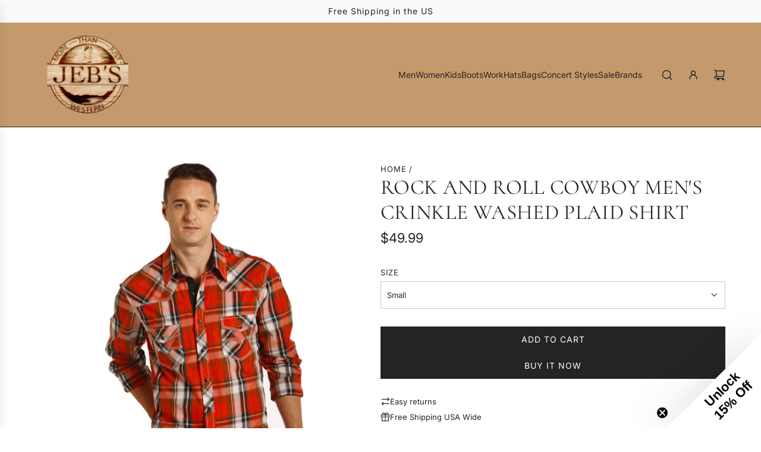

--- FILE ---
content_type: text/html; charset=utf-8
request_url: https://www.jebswear.com/products/rock-and-roll-cowboy-mens-crinkle-washed-plaid-shirt-b2s4123
body_size: 47596
content:
<!doctype html>
<html class="no-js" lang="en">
<head>
  <!-- Basic page needs ================================================== -->
  <meta charset="utf-8"><meta http-equiv="X-UA-Compatible" content="IE=edge"><link rel="preconnect" href="https://fonts.shopifycdn.com" crossorigin><link href="//www.jebswear.com/cdn/shop/t/29/assets/swiper-bundle.min.css?v=127370101718424465871755285919" rel="stylesheet" type="text/css" media="all" />
  <link href="//www.jebswear.com/cdn/shop/t/29/assets/photoswipe.min.css?v=165459975419098386681755285919" rel="stylesheet" type="text/css" media="all" />
  <link href="//www.jebswear.com/cdn/shop/t/29/assets/theme.min.css?v=44229494020409965071755285919" rel="stylesheet" type="text/css" media="all" />
  <link href="//www.jebswear.com/cdn/shop/t/29/assets/custom.css?v=102493421877365237651755285919" rel="stylesheet" type="text/css" media="all" />

  
    <link rel="shortcut icon" href="//www.jebswear.com/cdn/shop/files/Jebs_logo_black.png?crop=center&height=180&v=1613692093&width=180" type="image/png">
    <link rel="apple-touch-icon" sizes="180x180" href="//www.jebswear.com/cdn/shop/files/Jebs_logo_black.png?crop=center&height=180&v=1613692093&width=180">
    <link rel="apple-touch-icon-precomposed" sizes="180x180" href="//www.jebswear.com/cdn/shop/files/Jebs_logo_black.png?crop=center&height=180&v=1613692093&width=180">
    <link rel="icon" type="image/png" sizes="32x32" href="//www.jebswear.com/cdn/shop/files/Jebs_logo_black.png?crop=center&height=32&v=1613692093&width=32">
    <link rel="icon" type="image/png" sizes="194x194" href="//www.jebswear.com/cdn/shop/files/Jebs_logo_black.png?crop=center&height=194&v=1613692093&width=194">
    <link rel="icon" type="image/png" sizes="192x192" href="//www.jebswear.com/cdn/shop/files/Jebs_logo_black.png?crop=center&height=192&v=1613692093&width=192">
    <link rel="icon" type="image/png" sizes="16x16" href="//www.jebswear.com/cdn/shop/files/Jebs_logo_black.png?crop=center&height=16&v=1613692093&width=16">
  

    <link rel="preload" as="font" href="//www.jebswear.com/cdn/fonts/cormorant/cormorant_n4.bd66e8e0031690b46374315bd1c15a17a8dcd450.woff2" type="font/woff2" crossorigin>
    

    <link rel="preload" as="font" href="//www.jebswear.com/cdn/fonts/inter/inter_n4.b2a3f24c19b4de56e8871f609e73ca7f6d2e2bb9.woff2" type="font/woff2" crossorigin>
    
<!-- Title and description ================================================== -->
  <title>
    Rock and Roll Cowboy Men&#39;s Crinkle Washed Plaid Shirt
  </title>

  
    <meta name="description" content="Rock and Roll Cowboy Men&#39;s Crinkle Washed Plaid Shirt - B2S4123100% COTTON">
  

  <!-- Helpers ================================================== -->
  <!-- /snippets/social-meta-tags.liquid -->


<meta property="og:site_name" content="Jeb&#39;s Western, Work, and Outdoor Wear">
<meta property="og:url" content="https://www.jebswear.com/products/rock-and-roll-cowboy-mens-crinkle-washed-plaid-shirt-b2s4123">
<meta property="og:title" content="Rock and Roll Cowboy Men's Crinkle Washed Plaid Shirt">
<meta property="og:type" content="product">
<meta property="og:description" content="Rock and Roll Cowboy Men&#39;s Crinkle Washed Plaid Shirt - B2S4123100% COTTON">

  <meta property="og:price:amount" content="49.99">
  <meta property="og:price:currency" content="USD">

<meta property="og:image" content="http://www.jebswear.com/cdn/shop/files/AriatWomen_sLagunaTopinZiaPrint-2025-05-27T074730.277.png?v=1751518650">
<meta property="og:image:alt" content="Rock and Roll Cowboy Men's Crinkle Washed Plaid Shirt">
<meta property="og:image:secure_url" content="https://www.jebswear.com/cdn/shop/files/AriatWomen_sLagunaTopinZiaPrint-2025-05-27T074730.277.png?v=1751518650">


<meta name="x:card" content="summary_large_image">
<meta name="x:title" content="Rock and Roll Cowboy Men's Crinkle Washed Plaid Shirt">
<meta name="x:description" content="Rock and Roll Cowboy Men&#39;s Crinkle Washed Plaid Shirt - B2S4123100% COTTON">

  <link rel="canonical" href="https://www.jebswear.com/products/rock-and-roll-cowboy-mens-crinkle-washed-plaid-shirt-b2s4123"/>
  <meta name="viewport" content="width=device-width, initial-scale=1, shrink-to-fit=no">
  <meta name="theme-color" content="#242424">

  <!-- CSS ================================================== -->
  <style>
/*============================================================================
  #Typography
==============================================================================*/






@font-face {
  font-family: Cormorant;
  font-weight: 400;
  font-style: normal;
  font-display: swap;
  src: url("//www.jebswear.com/cdn/fonts/cormorant/cormorant_n4.bd66e8e0031690b46374315bd1c15a17a8dcd450.woff2") format("woff2"),
       url("//www.jebswear.com/cdn/fonts/cormorant/cormorant_n4.e5604516683cb4cc166c001f2ff5f387255e3b45.woff") format("woff");
}

@font-face {
  font-family: Inter;
  font-weight: 400;
  font-style: normal;
  font-display: swap;
  src: url("//www.jebswear.com/cdn/fonts/inter/inter_n4.b2a3f24c19b4de56e8871f609e73ca7f6d2e2bb9.woff2") format("woff2"),
       url("//www.jebswear.com/cdn/fonts/inter/inter_n4.af8052d517e0c9ffac7b814872cecc27ae1fa132.woff") format("woff");
}


  @font-face {
  font-family: Cormorant;
  font-weight: 700;
  font-style: normal;
  font-display: swap;
  src: url("//www.jebswear.com/cdn/fonts/cormorant/cormorant_n7.c51184f59f7d2caf4999bcef8df2fc4fc4444aec.woff2") format("woff2"),
       url("//www.jebswear.com/cdn/fonts/cormorant/cormorant_n7.c9ca63ec9e4d37ba28b9518c6b06672c0f43cd49.woff") format("woff");
}




  @font-face {
  font-family: Inter;
  font-weight: 700;
  font-style: normal;
  font-display: swap;
  src: url("//www.jebswear.com/cdn/fonts/inter/inter_n7.02711e6b374660cfc7915d1afc1c204e633421e4.woff2") format("woff2"),
       url("//www.jebswear.com/cdn/fonts/inter/inter_n7.6dab87426f6b8813070abd79972ceaf2f8d3b012.woff") format("woff");
}




  @font-face {
  font-family: Inter;
  font-weight: 400;
  font-style: italic;
  font-display: swap;
  src: url("//www.jebswear.com/cdn/fonts/inter/inter_i4.feae1981dda792ab80d117249d9c7e0f1017e5b3.woff2") format("woff2"),
       url("//www.jebswear.com/cdn/fonts/inter/inter_i4.62773b7113d5e5f02c71486623cf828884c85c6e.woff") format("woff");
}




  @font-face {
  font-family: Inter;
  font-weight: 700;
  font-style: italic;
  font-display: swap;
  src: url("//www.jebswear.com/cdn/fonts/inter/inter_i7.b377bcd4cc0f160622a22d638ae7e2cd9b86ea4c.woff2") format("woff2"),
       url("//www.jebswear.com/cdn/fonts/inter/inter_i7.7c69a6a34e3bb44fcf6f975857e13b9a9b25beb4.woff") format("woff");
}









/*============================================================================
  #General Variables
==============================================================================*/

:root {

  --font-weight-normal: 400;
  --font-weight-bold: 700;
  --font-weight-header-bold: 700;

  --header-font-stack: Cormorant, serif;
  --header-font-weight: 400;
  --header-font-style: normal;
  --header-text-size: 28;
  --header-text-size-px: 28px;
  --header-mobile-text-size-px: 22px;

  --header-font-case: uppercase;
  --header-font-size: 14;
  --header-font-size-px: 14px;

  --heading-spacing: 0.01em;
  --heading-line-height: 1.2;
  --heading-font-case: uppercase;
  --heading-font-stack: FontDrop;

  --body-font-stack: Inter, sans-serif;
  --body-font-weight: 400;
  --body-font-style: normal;

  --button-font-stack: Inter, sans-serif;
  --button-font-weight: 400;
  --button-font-style: normal;

  --label-font-stack: Inter, sans-serif;
  --label-font-weight: 400;
  --label-font-style: normal;
  --label-font-case: uppercase;
  --label-spacing: 1px;

  --navigation-font-stack: Inter, sans-serif;
  --navigation-font-weight: 400;
  --navigation-font-style: normal;
  --navigation-font-letter-spacing: normal;

  --base-font-size-int: 13;
  --base-font-size: 13px;

  --body-font-size-12-to-em: 0.92em;
  --body-font-size-16-to-em: 1.23em;
  --body-font-size-22-to-em: 1.69em;
  --body-font-size-28-to-em: 2.15em;
  --body-font-size-36-to-em: 2.77em;

  /* Heading Sizes */

  
  --h1-size: 35px;
  --h2-size: 28px;
  --h3-size: 25px;
  --h4-size: 21px;
  --h5-size: 18px;
  --h6-size: 16px;

  --sale-badge-color: #dc3545;
  --sold-out-badge-color: #000000;
  --custom-badge-color: #494949;
  --preorder-badge-color: #494949;
  --badge-font-color: #ffffff;

  --primary-btn-text-color: #ffffff;
  --primary-btn-text-color-opacity50: rgba(255, 255, 255, 0.5);
  --primary-btn-bg-color: #242424;
  --primary-btn-bg-color-opacity50: rgba(36, 36, 36, 0.5);

  --button-text-case: uppercase;
  --button-font-size: 14;
  --button-font-size-px: 14px;
  --button-text-spacing-px: 1px;

  
    --text-line-clamp: 2;
  

  

  --text-color: #242424;
  --text-color-lighten5: #313131;
  --text-color-lighten70: #d7d7d7;
  --text-color-transparent05: rgba(36, 36, 36, 0.05);
  --text-color-transparent10: rgba(36, 36, 36, 0.1);
  --text-color-transparent15: rgba(36, 36, 36, 0.15);
  --text-color-transparent25: rgba(36, 36, 36, 0.25);
  --text-color-transparent30: rgba(36, 36, 36, 0.3);
  --text-color-transparent40: rgba(36, 36, 36, 0.4);
  --text-color-transparent50: rgba(36, 36, 36, 0.5);
  --text-color-transparent5: rgba(36, 36, 36, 0.5);
  --text-color-transparent6: rgba(36, 36, 36, 0.6);
  --text-color-transparent7: rgba(36, 36, 36, 0.7);
  --text-color-transparent8: rgba(36, 36, 36, 0.8);

  
    --heading-xl-font-size: 28px;
    --heading-l-font-size: 22px;
    --subheading-font-size: 20px;
  

  
    --small-body-font-size: 12px;
  

  --link-color: #242424;
  --on-sale-color: #dc3545;

  --body-color: #ffffff;
  --body-color-darken10: #e6e6e6;
  --body-color-transparent00: rgba(255, 255, 255, 0);
  --body-color-transparent40: rgba(255, 255, 255, 0.4);
  --body-color-transparent50: rgba(255, 255, 255, 0.5);
  --body-color-transparent90: rgba(255, 255, 255, 0.9);

  --body-overlay-color: rgba(230, 230, 230, 0.7);

  --body-secondary-color: #ffffff;
  --body-secondary-color-transparent00: rgba(255, 255, 255, 0);
  --body-secondary-color-darken05: #f2f2f2;

  --color-primary-background: #ffffff;
  --color-primary-background-rgb: 255, 255, 255;
  --color-secondary-background: #ffffff;

  --border-color: rgba(36, 36, 36, 0.25);
  --link-border-color: rgba(36, 36, 36, 0.5);
  --border-color-darken10: #0a0a0a;
  --view-in-space-button-background: #f2f2f2;

  --header-color: #c49a6c;
  --header-color-darken5: #bd8d5a;

  --header-border-color: #242424;

  --announcement-text-size: 14px;
  --announcement-text-spacing: 1px;

  --logo-font-size: 24px;

  --overlay-header-text-color: #FFFFFF;
  --nav-text-color: #262428;
  --nav-text-color-transparent5: rgba(38, 36, 40, 0.05);
  --nav-text-color-transparent10: rgba(38, 36, 40, 0.1);
  --nav-text-color-transparent30: rgba(38, 36, 40, 0.3);
  --nav-text-color-transparent50: rgba(38, 36, 40, 0.5);

  --nav-text-hover: #737373;

  --color-scheme-light-background: #f9f9fb;
  --color-scheme-light-background-transparent40: rgba(249, 249, 251, 0.4);
  --color-scheme-light-background-transparent50: rgba(249, 249, 251, 0.5);
  --color-scheme-light-background-lighten5: #ffffff;
  --color-scheme-light-background-rgb: 249, 249, 251;
  --color-scheme-light-text: #242424;
  --color-scheme-light-text-transparent10: rgba(36, 36, 36, 0.1);
  --color-scheme-light-text-transparent25: rgba(36, 36, 36, 0.25);
  --color-scheme-light-text-transparent40: rgba(36, 36, 36, 0.4);
  --color-scheme-light-text-transparent50: rgba(36, 36, 36, 0.5);
  --color-scheme-light-text-transparent60: rgba(36, 36, 36, 0.6);

  --color-scheme-feature-background: #DFDFDF;
  --color-scheme-feature-background-transparent40: rgba(223, 223, 223, 0.4);
  --color-scheme-feature-background-transparent50: rgba(223, 223, 223, 0.5);
  --color-scheme-feature-background-lighten5: #ececec;
  --color-scheme-feature-background-rgb: 223, 223, 223;
  --color-scheme-feature-text: #242424;
  --color-scheme-feature-text-transparent10: rgba(36, 36, 36, 0.1);
  --color-scheme-feature-text-transparent25: rgba(36, 36, 36, 0.25);
  --color-scheme-feature-text-transparent40: rgba(36, 36, 36, 0.4);
  --color-scheme-feature-text-transparent50: rgba(36, 36, 36, 0.5);
  --color-scheme-feature-text-transparent60: rgba(36, 36, 36, 0.6);

  --homepage-sections-accent-secondary-color-transparent60: rgba(36, 36, 36, 0.6);

  --color-scheme-dark-background: #000000;
  --color-scheme-dark-background-transparent40: rgba(0, 0, 0, 0.4);
  --color-scheme-dark-background-transparent50: rgba(0, 0, 0, 0.5);
  --color-scheme-dark-background-rgb: 0, 0, 0;
  --color-scheme-dark-text: #ffffff;
  --color-scheme-dark-text-transparent10: rgba(255, 255, 255, 0.1);
  --color-scheme-dark-text-transparent25: rgba(255, 255, 255, 0.25);
  --color-scheme-dark-text-transparent40: rgba(255, 255, 255, 0.4);
  --color-scheme-dark-text-transparent50: rgba(255, 255, 255, 0.5);
  --color-scheme-dark-text-transparent60: rgba(255, 255, 255, 0.6);

  --filter-bg-color: rgba(36, 36, 36, 0.1);

  --menu-drawer-color: #fff;
  --menu-drawer-color-darken5: #f2f2f2;
  --menu-drawer-text-color: #262428;
  --menu-drawer-text-color-transparent10: rgba(38, 36, 40, 0.1);
  --menu-drawer-text-color-transparent30: rgba(38, 36, 40, 0.3);
  --menu-drawer-border-color: rgba(38, 36, 40, 0.25);
  --menu-drawer-text-hover-color: #737373;

  --cart-drawer-color: #ffffff;
  --cart-drawer-color-transparent50: rgba(255, 255, 255, 0.5);
  --cart-drawer-text-color: #242424;
  --cart-drawer-text-color-transparent10: rgba(36, 36, 36, 0.1);
  --cart-drawer-text-color-transparent25: rgba(36, 36, 36, 0.25);
  --cart-drawer-text-color-transparent40: rgba(36, 36, 36, 0.4);
  --cart-drawer-text-color-transparent50: rgba(36, 36, 36, 0.5);
  --cart-drawer-text-color-transparent70: rgba(36, 36, 36, 0.7);
  --cart-drawer-text-color-lighten10: #3e3e3e;
  --cart-drawer-border-color: rgba(36, 36, 36, 0.25);

  --success-color: #28a745;
  --error-color: #DC3545;
  --warning-color: #EB9247;

  /* Shop Pay Installments variables */
  --color-body: #ffffff;
  --color-bg: #ffffff;

  /* Checkbox */
  --checkbox-size: 16px;
  --inline-icon-size: 16px;
  --line-height-base: 1.6;

  /* Grid spacing */
  --grid-spacing: 5px;
  
    --grid-spacing-tight: 5px;
  
}
</style>


  <style data-shopify>
    *,
    *::before,
    *::after {
      box-sizing: inherit;
    }

    html {
      box-sizing: border-box;
      background-color: var(--body-color);
      height: 100%;
      margin: 0;
    }

    body {
      background-color: var(--body-color);
      min-height: 100%;
      margin: 0;
      display: grid;
      grid-template-rows: auto auto 1fr auto;
      grid-template-columns: 100%;
      overflow-x: hidden;
    }

    .sr-only {
      position: absolute;
      width: 1px;
      height: 1px;
      padding: 0;
      margin: -1px;
      overflow: hidden;
      clip: rect(0, 0, 0, 0);
      border: 0;
    }

    .sr-only-focusable:active, .sr-only-focusable:focus {
      position: static;
      width: auto;
      height: auto;
      margin: 0;
      overflow: visible;
      clip: auto;
    }
  </style>

  <!-- Header hook for plugins ================================================== -->
  <script>window.performance && window.performance.mark && window.performance.mark('shopify.content_for_header.start');</script><meta name="facebook-domain-verification" content="3m98zrgykyhpyd6n3arqt63nons6lf">
<meta name="google-site-verification" content="YzMgvQwvDI3C1jGjUnCdQ6bPNZnCCGd8PiVipo61lyM">
<meta id="shopify-digital-wallet" name="shopify-digital-wallet" content="/17074187/digital_wallets/dialog">
<meta name="shopify-checkout-api-token" content="8c890066e91555b98e1695173b04b078">
<meta id="in-context-paypal-metadata" data-shop-id="17074187" data-venmo-supported="true" data-environment="production" data-locale="en_US" data-paypal-v4="true" data-currency="USD">
<link rel="alternate" type="application/json+oembed" href="https://www.jebswear.com/products/rock-and-roll-cowboy-mens-crinkle-washed-plaid-shirt-b2s4123.oembed">
<script async="async" src="/checkouts/internal/preloads.js?locale=en-US"></script>
<script id="shopify-features" type="application/json">{"accessToken":"8c890066e91555b98e1695173b04b078","betas":["rich-media-storefront-analytics"],"domain":"www.jebswear.com","predictiveSearch":true,"shopId":17074187,"locale":"en"}</script>
<script>var Shopify = Shopify || {};
Shopify.shop = "peach-state-wholesale.myshopify.com";
Shopify.locale = "en";
Shopify.currency = {"active":"USD","rate":"1.0"};
Shopify.country = "US";
Shopify.theme = {"name":"Copy of Updated copy of Envy","id":180550664481,"schema_name":"Envy","schema_version":"33.9.1","theme_store_id":411,"role":"main"};
Shopify.theme.handle = "null";
Shopify.theme.style = {"id":null,"handle":null};
Shopify.cdnHost = "www.jebswear.com/cdn";
Shopify.routes = Shopify.routes || {};
Shopify.routes.root = "/";</script>
<script type="module">!function(o){(o.Shopify=o.Shopify||{}).modules=!0}(window);</script>
<script>!function(o){function n(){var o=[];function n(){o.push(Array.prototype.slice.apply(arguments))}return n.q=o,n}var t=o.Shopify=o.Shopify||{};t.loadFeatures=n(),t.autoloadFeatures=n()}(window);</script>
<script id="shop-js-analytics" type="application/json">{"pageType":"product"}</script>
<script defer="defer" async type="module" src="//www.jebswear.com/cdn/shopifycloud/shop-js/modules/v2/client.init-shop-cart-sync_BN7fPSNr.en.esm.js"></script>
<script defer="defer" async type="module" src="//www.jebswear.com/cdn/shopifycloud/shop-js/modules/v2/chunk.common_Cbph3Kss.esm.js"></script>
<script defer="defer" async type="module" src="//www.jebswear.com/cdn/shopifycloud/shop-js/modules/v2/chunk.modal_DKumMAJ1.esm.js"></script>
<script type="module">
  await import("//www.jebswear.com/cdn/shopifycloud/shop-js/modules/v2/client.init-shop-cart-sync_BN7fPSNr.en.esm.js");
await import("//www.jebswear.com/cdn/shopifycloud/shop-js/modules/v2/chunk.common_Cbph3Kss.esm.js");
await import("//www.jebswear.com/cdn/shopifycloud/shop-js/modules/v2/chunk.modal_DKumMAJ1.esm.js");

  window.Shopify.SignInWithShop?.initShopCartSync?.({"fedCMEnabled":true,"windoidEnabled":true});

</script>
<script>(function() {
  var isLoaded = false;
  function asyncLoad() {
    if (isLoaded) return;
    isLoaded = true;
    var urls = ["https:\/\/instafeed.nfcube.com\/cdn\/d76e3fc818036e8adb9ac86116e22818.js?shop=peach-state-wholesale.myshopify.com"];
    for (var i = 0; i < urls.length; i++) {
      var s = document.createElement('script');
      s.type = 'text/javascript';
      s.async = true;
      s.src = urls[i];
      var x = document.getElementsByTagName('script')[0];
      x.parentNode.insertBefore(s, x);
    }
  };
  if(window.attachEvent) {
    window.attachEvent('onload', asyncLoad);
  } else {
    window.addEventListener('load', asyncLoad, false);
  }
})();</script>
<script id="__st">var __st={"a":17074187,"offset":-18000,"reqid":"db660b10-0366-4815-abe8-38d3f2cc9c49-1770019998","pageurl":"www.jebswear.com\/products\/rock-and-roll-cowboy-mens-crinkle-washed-plaid-shirt-b2s4123","u":"03cffd5a5c37","p":"product","rtyp":"product","rid":1345334542421};</script>
<script>window.ShopifyPaypalV4VisibilityTracking = true;</script>
<script id="captcha-bootstrap">!function(){'use strict';const t='contact',e='account',n='new_comment',o=[[t,t],['blogs',n],['comments',n],[t,'customer']],c=[[e,'customer_login'],[e,'guest_login'],[e,'recover_customer_password'],[e,'create_customer']],r=t=>t.map((([t,e])=>`form[action*='/${t}']:not([data-nocaptcha='true']) input[name='form_type'][value='${e}']`)).join(','),a=t=>()=>t?[...document.querySelectorAll(t)].map((t=>t.form)):[];function s(){const t=[...o],e=r(t);return a(e)}const i='password',u='form_key',d=['recaptcha-v3-token','g-recaptcha-response','h-captcha-response',i],f=()=>{try{return window.sessionStorage}catch{return}},m='__shopify_v',_=t=>t.elements[u];function p(t,e,n=!1){try{const o=window.sessionStorage,c=JSON.parse(o.getItem(e)),{data:r}=function(t){const{data:e,action:n}=t;return t[m]||n?{data:e,action:n}:{data:t,action:n}}(c);for(const[e,n]of Object.entries(r))t.elements[e]&&(t.elements[e].value=n);n&&o.removeItem(e)}catch(o){console.error('form repopulation failed',{error:o})}}const l='form_type',E='cptcha';function T(t){t.dataset[E]=!0}const w=window,h=w.document,L='Shopify',v='ce_forms',y='captcha';let A=!1;((t,e)=>{const n=(g='f06e6c50-85a8-45c8-87d0-21a2b65856fe',I='https://cdn.shopify.com/shopifycloud/storefront-forms-hcaptcha/ce_storefront_forms_captcha_hcaptcha.v1.5.2.iife.js',D={infoText:'Protected by hCaptcha',privacyText:'Privacy',termsText:'Terms'},(t,e,n)=>{const o=w[L][v],c=o.bindForm;if(c)return c(t,g,e,D).then(n);var r;o.q.push([[t,g,e,D],n]),r=I,A||(h.body.append(Object.assign(h.createElement('script'),{id:'captcha-provider',async:!0,src:r})),A=!0)});var g,I,D;w[L]=w[L]||{},w[L][v]=w[L][v]||{},w[L][v].q=[],w[L][y]=w[L][y]||{},w[L][y].protect=function(t,e){n(t,void 0,e),T(t)},Object.freeze(w[L][y]),function(t,e,n,w,h,L){const[v,y,A,g]=function(t,e,n){const i=e?o:[],u=t?c:[],d=[...i,...u],f=r(d),m=r(i),_=r(d.filter((([t,e])=>n.includes(e))));return[a(f),a(m),a(_),s()]}(w,h,L),I=t=>{const e=t.target;return e instanceof HTMLFormElement?e:e&&e.form},D=t=>v().includes(t);t.addEventListener('submit',(t=>{const e=I(t);if(!e)return;const n=D(e)&&!e.dataset.hcaptchaBound&&!e.dataset.recaptchaBound,o=_(e),c=g().includes(e)&&(!o||!o.value);(n||c)&&t.preventDefault(),c&&!n&&(function(t){try{if(!f())return;!function(t){const e=f();if(!e)return;const n=_(t);if(!n)return;const o=n.value;o&&e.removeItem(o)}(t);const e=Array.from(Array(32),(()=>Math.random().toString(36)[2])).join('');!function(t,e){_(t)||t.append(Object.assign(document.createElement('input'),{type:'hidden',name:u})),t.elements[u].value=e}(t,e),function(t,e){const n=f();if(!n)return;const o=[...t.querySelectorAll(`input[type='${i}']`)].map((({name:t})=>t)),c=[...d,...o],r={};for(const[a,s]of new FormData(t).entries())c.includes(a)||(r[a]=s);n.setItem(e,JSON.stringify({[m]:1,action:t.action,data:r}))}(t,e)}catch(e){console.error('failed to persist form',e)}}(e),e.submit())}));const S=(t,e)=>{t&&!t.dataset[E]&&(n(t,e.some((e=>e===t))),T(t))};for(const o of['focusin','change'])t.addEventListener(o,(t=>{const e=I(t);D(e)&&S(e,y())}));const B=e.get('form_key'),M=e.get(l),P=B&&M;t.addEventListener('DOMContentLoaded',(()=>{const t=y();if(P)for(const e of t)e.elements[l].value===M&&p(e,B);[...new Set([...A(),...v().filter((t=>'true'===t.dataset.shopifyCaptcha))])].forEach((e=>S(e,t)))}))}(h,new URLSearchParams(w.location.search),n,t,e,['guest_login'])})(!0,!0)}();</script>
<script integrity="sha256-4kQ18oKyAcykRKYeNunJcIwy7WH5gtpwJnB7kiuLZ1E=" data-source-attribution="shopify.loadfeatures" defer="defer" src="//www.jebswear.com/cdn/shopifycloud/storefront/assets/storefront/load_feature-a0a9edcb.js" crossorigin="anonymous"></script>
<script data-source-attribution="shopify.dynamic_checkout.dynamic.init">var Shopify=Shopify||{};Shopify.PaymentButton=Shopify.PaymentButton||{isStorefrontPortableWallets:!0,init:function(){window.Shopify.PaymentButton.init=function(){};var t=document.createElement("script");t.src="https://www.jebswear.com/cdn/shopifycloud/portable-wallets/latest/portable-wallets.en.js",t.type="module",document.head.appendChild(t)}};
</script>
<script data-source-attribution="shopify.dynamic_checkout.buyer_consent">
  function portableWalletsHideBuyerConsent(e){var t=document.getElementById("shopify-buyer-consent"),n=document.getElementById("shopify-subscription-policy-button");t&&n&&(t.classList.add("hidden"),t.setAttribute("aria-hidden","true"),n.removeEventListener("click",e))}function portableWalletsShowBuyerConsent(e){var t=document.getElementById("shopify-buyer-consent"),n=document.getElementById("shopify-subscription-policy-button");t&&n&&(t.classList.remove("hidden"),t.removeAttribute("aria-hidden"),n.addEventListener("click",e))}window.Shopify?.PaymentButton&&(window.Shopify.PaymentButton.hideBuyerConsent=portableWalletsHideBuyerConsent,window.Shopify.PaymentButton.showBuyerConsent=portableWalletsShowBuyerConsent);
</script>
<script>
  function portableWalletsCleanup(e){e&&e.src&&console.error("Failed to load portable wallets script "+e.src);var t=document.querySelectorAll("shopify-accelerated-checkout .shopify-payment-button__skeleton, shopify-accelerated-checkout-cart .wallet-cart-button__skeleton"),e=document.getElementById("shopify-buyer-consent");for(let e=0;e<t.length;e++)t[e].remove();e&&e.remove()}function portableWalletsNotLoadedAsModule(e){e instanceof ErrorEvent&&"string"==typeof e.message&&e.message.includes("import.meta")&&"string"==typeof e.filename&&e.filename.includes("portable-wallets")&&(window.removeEventListener("error",portableWalletsNotLoadedAsModule),window.Shopify.PaymentButton.failedToLoad=e,"loading"===document.readyState?document.addEventListener("DOMContentLoaded",window.Shopify.PaymentButton.init):window.Shopify.PaymentButton.init())}window.addEventListener("error",portableWalletsNotLoadedAsModule);
</script>

<script type="module" src="https://www.jebswear.com/cdn/shopifycloud/portable-wallets/latest/portable-wallets.en.js" onError="portableWalletsCleanup(this)" crossorigin="anonymous"></script>
<script nomodule>
  document.addEventListener("DOMContentLoaded", portableWalletsCleanup);
</script>

<link id="shopify-accelerated-checkout-styles" rel="stylesheet" media="screen" href="https://www.jebswear.com/cdn/shopifycloud/portable-wallets/latest/accelerated-checkout-backwards-compat.css" crossorigin="anonymous">
<style id="shopify-accelerated-checkout-cart">
        #shopify-buyer-consent {
  margin-top: 1em;
  display: inline-block;
  width: 100%;
}

#shopify-buyer-consent.hidden {
  display: none;
}

#shopify-subscription-policy-button {
  background: none;
  border: none;
  padding: 0;
  text-decoration: underline;
  font-size: inherit;
  cursor: pointer;
}

#shopify-subscription-policy-button::before {
  box-shadow: none;
}

      </style>

<script>window.performance && window.performance.mark && window.performance.mark('shopify.content_for_header.end');</script>

  <script defer src="//www.jebswear.com/cdn/shop/t/29/assets/eventBus.js?v=100401504747444416941755285919"></script>

  <script type="text/javascript">
		window.wetheme = {
			name: 'Flow',
			webcomponentRegistry: {
        registry: {},
				checkScriptLoaded: function(key) {
					return window.wetheme.webcomponentRegistry.registry[key] ? true : false
				},
        register: function(registration) {
            if(!window.wetheme.webcomponentRegistry.checkScriptLoaded(registration.key)) {
              window.wetheme.webcomponentRegistry.registry[registration.key] = registration
            }
        }
      }
    };
	</script>

  

  

  <script>document.documentElement.className = document.documentElement.className.replace('no-js', 'js');</script>
  <meta name="google-site-verification" content="jDSNLcZV3ChPQbKVeKavHHOXQITrtaHEjINm7sCvZNI" />
<!-- BEGIN app block: shopify://apps/judge-me-reviews/blocks/judgeme_core/61ccd3b1-a9f2-4160-9fe9-4fec8413e5d8 --><!-- Start of Judge.me Core -->






<link rel="dns-prefetch" href="https://cdnwidget.judge.me">
<link rel="dns-prefetch" href="https://cdn.judge.me">
<link rel="dns-prefetch" href="https://cdn1.judge.me">
<link rel="dns-prefetch" href="https://api.judge.me">

<script data-cfasync='false' class='jdgm-settings-script'>window.jdgmSettings={"pagination":5,"disable_web_reviews":false,"badge_no_review_text":"No reviews","badge_n_reviews_text":"{{ n }} review/reviews","hide_badge_preview_if_no_reviews":true,"badge_hide_text":false,"enforce_center_preview_badge":false,"widget_title":"Customer Reviews","widget_open_form_text":"Write a review","widget_close_form_text":"Cancel review","widget_refresh_page_text":"Refresh page","widget_summary_text":"Based on {{ number_of_reviews }} review/reviews","widget_no_review_text":"Be the first to write a review","widget_name_field_text":"Display name","widget_verified_name_field_text":"Verified Name (public)","widget_name_placeholder_text":"Display name","widget_required_field_error_text":"This field is required.","widget_email_field_text":"Email address","widget_verified_email_field_text":"Verified Email (private, can not be edited)","widget_email_placeholder_text":"Your email address","widget_email_field_error_text":"Please enter a valid email address.","widget_rating_field_text":"Rating","widget_review_title_field_text":"Review Title","widget_review_title_placeholder_text":"Give your review a title","widget_review_body_field_text":"Review content","widget_review_body_placeholder_text":"Start writing here...","widget_pictures_field_text":"Picture/Video (optional)","widget_submit_review_text":"Submit Review","widget_submit_verified_review_text":"Submit Verified Review","widget_submit_success_msg_with_auto_publish":"Thank you! Please refresh the page in a few moments to see your review. You can remove or edit your review by logging into \u003ca href='https://judge.me/login' target='_blank' rel='nofollow noopener'\u003eJudge.me\u003c/a\u003e","widget_submit_success_msg_no_auto_publish":"Thank you! Your review will be published as soon as it is approved by the shop admin. You can remove or edit your review by logging into \u003ca href='https://judge.me/login' target='_blank' rel='nofollow noopener'\u003eJudge.me\u003c/a\u003e","widget_show_default_reviews_out_of_total_text":"Showing {{ n_reviews_shown }} out of {{ n_reviews }} reviews.","widget_show_all_link_text":"Show all","widget_show_less_link_text":"Show less","widget_author_said_text":"{{ reviewer_name }} said:","widget_days_text":"{{ n }} days ago","widget_weeks_text":"{{ n }} week/weeks ago","widget_months_text":"{{ n }} month/months ago","widget_years_text":"{{ n }} year/years ago","widget_yesterday_text":"Yesterday","widget_today_text":"Today","widget_replied_text":"\u003e\u003e {{ shop_name }} replied:","widget_read_more_text":"Read more","widget_reviewer_name_as_initial":"","widget_rating_filter_color":"#fbcd0a","widget_rating_filter_see_all_text":"See all reviews","widget_sorting_most_recent_text":"Most Recent","widget_sorting_highest_rating_text":"Highest Rating","widget_sorting_lowest_rating_text":"Lowest Rating","widget_sorting_with_pictures_text":"Only Pictures","widget_sorting_most_helpful_text":"Most Helpful","widget_open_question_form_text":"Ask a question","widget_reviews_subtab_text":"Reviews","widget_questions_subtab_text":"Questions","widget_question_label_text":"Question","widget_answer_label_text":"Answer","widget_question_placeholder_text":"Write your question here","widget_submit_question_text":"Submit Question","widget_question_submit_success_text":"Thank you for your question! We will notify you once it gets answered.","verified_badge_text":"Verified","verified_badge_bg_color":"","verified_badge_text_color":"","verified_badge_placement":"left-of-reviewer-name","widget_review_max_height":"","widget_hide_border":false,"widget_social_share":false,"widget_thumb":false,"widget_review_location_show":false,"widget_location_format":"","all_reviews_include_out_of_store_products":true,"all_reviews_out_of_store_text":"(out of store)","all_reviews_pagination":100,"all_reviews_product_name_prefix_text":"about","enable_review_pictures":true,"enable_question_anwser":false,"widget_theme":"default","review_date_format":"mm/dd/yyyy","default_sort_method":"most-recent","widget_product_reviews_subtab_text":"Product Reviews","widget_shop_reviews_subtab_text":"Shop Reviews","widget_other_products_reviews_text":"Reviews for other products","widget_store_reviews_subtab_text":"Store reviews","widget_no_store_reviews_text":"This store hasn't received any reviews yet","widget_web_restriction_product_reviews_text":"This product hasn't received any reviews yet","widget_no_items_text":"No items found","widget_show_more_text":"Show more","widget_write_a_store_review_text":"Write a Store Review","widget_other_languages_heading":"Reviews in Other Languages","widget_translate_review_text":"Translate review to {{ language }}","widget_translating_review_text":"Translating...","widget_show_original_translation_text":"Show original ({{ language }})","widget_translate_review_failed_text":"Review couldn't be translated.","widget_translate_review_retry_text":"Retry","widget_translate_review_try_again_later_text":"Try again later","show_product_url_for_grouped_product":false,"widget_sorting_pictures_first_text":"Pictures First","show_pictures_on_all_rev_page_mobile":false,"show_pictures_on_all_rev_page_desktop":false,"floating_tab_hide_mobile_install_preference":false,"floating_tab_button_name":"★ Reviews","floating_tab_title":"Let customers speak for us","floating_tab_button_color":"","floating_tab_button_background_color":"","floating_tab_url":"","floating_tab_url_enabled":false,"floating_tab_tab_style":"text","all_reviews_text_badge_text":"Customers rate us {{ shop.metafields.judgeme.all_reviews_rating | round: 1 }}/5 based on {{ shop.metafields.judgeme.all_reviews_count }} reviews.","all_reviews_text_badge_text_branded_style":"{{ shop.metafields.judgeme.all_reviews_rating | round: 1 }} out of 5 stars based on {{ shop.metafields.judgeme.all_reviews_count }} reviews","is_all_reviews_text_badge_a_link":false,"show_stars_for_all_reviews_text_badge":false,"all_reviews_text_badge_url":"","all_reviews_text_style":"branded","all_reviews_text_color_style":"judgeme_brand_color","all_reviews_text_color":"#108474","all_reviews_text_show_jm_brand":false,"featured_carousel_show_header":true,"featured_carousel_title":"Let customers speak for us","testimonials_carousel_title":"Customers are saying","videos_carousel_title":"Real customer stories","cards_carousel_title":"Customers are saying","featured_carousel_count_text":"from {{ n }} reviews","featured_carousel_add_link_to_all_reviews_page":false,"featured_carousel_url":"","featured_carousel_show_images":true,"featured_carousel_autoslide_interval":5,"featured_carousel_arrows_on_the_sides":false,"featured_carousel_height":250,"featured_carousel_width":80,"featured_carousel_image_size":0,"featured_carousel_image_height":250,"featured_carousel_arrow_color":"#eeeeee","verified_count_badge_style":"branded","verified_count_badge_orientation":"horizontal","verified_count_badge_color_style":"judgeme_brand_color","verified_count_badge_color":"#108474","is_verified_count_badge_a_link":false,"verified_count_badge_url":"","verified_count_badge_show_jm_brand":true,"widget_rating_preset_default":5,"widget_first_sub_tab":"product-reviews","widget_show_histogram":true,"widget_histogram_use_custom_color":false,"widget_pagination_use_custom_color":false,"widget_star_use_custom_color":false,"widget_verified_badge_use_custom_color":false,"widget_write_review_use_custom_color":false,"picture_reminder_submit_button":"Upload Pictures","enable_review_videos":false,"mute_video_by_default":false,"widget_sorting_videos_first_text":"Videos First","widget_review_pending_text":"Pending","featured_carousel_items_for_large_screen":3,"social_share_options_order":"Facebook,Twitter","remove_microdata_snippet":false,"disable_json_ld":false,"enable_json_ld_products":false,"preview_badge_show_question_text":false,"preview_badge_no_question_text":"No questions","preview_badge_n_question_text":"{{ number_of_questions }} question/questions","qa_badge_show_icon":false,"qa_badge_position":"same-row","remove_judgeme_branding":false,"widget_add_search_bar":false,"widget_search_bar_placeholder":"Search","widget_sorting_verified_only_text":"Verified only","featured_carousel_theme":"default","featured_carousel_show_rating":true,"featured_carousel_show_title":true,"featured_carousel_show_body":true,"featured_carousel_show_date":false,"featured_carousel_show_reviewer":true,"featured_carousel_show_product":false,"featured_carousel_header_background_color":"#108474","featured_carousel_header_text_color":"#ffffff","featured_carousel_name_product_separator":"reviewed","featured_carousel_full_star_background":"#108474","featured_carousel_empty_star_background":"#dadada","featured_carousel_vertical_theme_background":"#f9fafb","featured_carousel_verified_badge_enable":true,"featured_carousel_verified_badge_color":"#108474","featured_carousel_border_style":"round","featured_carousel_review_line_length_limit":3,"featured_carousel_more_reviews_button_text":"Read more reviews","featured_carousel_view_product_button_text":"View product","all_reviews_page_load_reviews_on":"scroll","all_reviews_page_load_more_text":"Load More Reviews","disable_fb_tab_reviews":false,"enable_ajax_cdn_cache":false,"widget_advanced_speed_features":5,"widget_public_name_text":"displayed publicly like","default_reviewer_name":"John Smith","default_reviewer_name_has_non_latin":true,"widget_reviewer_anonymous":"Anonymous","medals_widget_title":"Judge.me Review Medals","medals_widget_background_color":"#f9fafb","medals_widget_position":"footer_all_pages","medals_widget_border_color":"#f9fafb","medals_widget_verified_text_position":"left","medals_widget_use_monochromatic_version":false,"medals_widget_elements_color":"#108474","show_reviewer_avatar":true,"widget_invalid_yt_video_url_error_text":"Not a YouTube video URL","widget_max_length_field_error_text":"Please enter no more than {0} characters.","widget_show_country_flag":false,"widget_show_collected_via_shop_app":true,"widget_verified_by_shop_badge_style":"light","widget_verified_by_shop_text":"Verified by Shop","widget_show_photo_gallery":false,"widget_load_with_code_splitting":true,"widget_ugc_install_preference":false,"widget_ugc_title":"Made by us, Shared by you","widget_ugc_subtitle":"Tag us to see your picture featured in our page","widget_ugc_arrows_color":"#ffffff","widget_ugc_primary_button_text":"Buy Now","widget_ugc_primary_button_background_color":"#108474","widget_ugc_primary_button_text_color":"#ffffff","widget_ugc_primary_button_border_width":"0","widget_ugc_primary_button_border_style":"none","widget_ugc_primary_button_border_color":"#108474","widget_ugc_primary_button_border_radius":"25","widget_ugc_secondary_button_text":"Load More","widget_ugc_secondary_button_background_color":"#ffffff","widget_ugc_secondary_button_text_color":"#108474","widget_ugc_secondary_button_border_width":"2","widget_ugc_secondary_button_border_style":"solid","widget_ugc_secondary_button_border_color":"#108474","widget_ugc_secondary_button_border_radius":"25","widget_ugc_reviews_button_text":"View Reviews","widget_ugc_reviews_button_background_color":"#ffffff","widget_ugc_reviews_button_text_color":"#108474","widget_ugc_reviews_button_border_width":"2","widget_ugc_reviews_button_border_style":"solid","widget_ugc_reviews_button_border_color":"#108474","widget_ugc_reviews_button_border_radius":"25","widget_ugc_reviews_button_link_to":"judgeme-reviews-page","widget_ugc_show_post_date":true,"widget_ugc_max_width":"800","widget_rating_metafield_value_type":true,"widget_primary_color":"#108474","widget_enable_secondary_color":false,"widget_secondary_color":"#edf5f5","widget_summary_average_rating_text":"{{ average_rating }} out of 5","widget_media_grid_title":"Customer photos \u0026 videos","widget_media_grid_see_more_text":"See more","widget_round_style":false,"widget_show_product_medals":true,"widget_verified_by_judgeme_text":"Verified by Judge.me","widget_show_store_medals":true,"widget_verified_by_judgeme_text_in_store_medals":"Verified by Judge.me","widget_media_field_exceed_quantity_message":"Sorry, we can only accept {{ max_media }} for one review.","widget_media_field_exceed_limit_message":"{{ file_name }} is too large, please select a {{ media_type }} less than {{ size_limit }}MB.","widget_review_submitted_text":"Review Submitted!","widget_question_submitted_text":"Question Submitted!","widget_close_form_text_question":"Cancel","widget_write_your_answer_here_text":"Write your answer here","widget_enabled_branded_link":true,"widget_show_collected_by_judgeme":false,"widget_reviewer_name_color":"","widget_write_review_text_color":"","widget_write_review_bg_color":"","widget_collected_by_judgeme_text":"collected by Judge.me","widget_pagination_type":"standard","widget_load_more_text":"Load More","widget_load_more_color":"#108474","widget_full_review_text":"Full Review","widget_read_more_reviews_text":"Read More Reviews","widget_read_questions_text":"Read Questions","widget_questions_and_answers_text":"Questions \u0026 Answers","widget_verified_by_text":"Verified by","widget_verified_text":"Verified","widget_number_of_reviews_text":"{{ number_of_reviews }} reviews","widget_back_button_text":"Back","widget_next_button_text":"Next","widget_custom_forms_filter_button":"Filters","custom_forms_style":"horizontal","widget_show_review_information":false,"how_reviews_are_collected":"How reviews are collected?","widget_show_review_keywords":false,"widget_gdpr_statement":"How we use your data: We'll only contact you about the review you left, and only if necessary. By submitting your review, you agree to Judge.me's \u003ca href='https://judge.me/terms' target='_blank' rel='nofollow noopener'\u003eterms\u003c/a\u003e, \u003ca href='https://judge.me/privacy' target='_blank' rel='nofollow noopener'\u003eprivacy\u003c/a\u003e and \u003ca href='https://judge.me/content-policy' target='_blank' rel='nofollow noopener'\u003econtent\u003c/a\u003e policies.","widget_multilingual_sorting_enabled":false,"widget_translate_review_content_enabled":false,"widget_translate_review_content_method":"manual","popup_widget_review_selection":"automatically_with_pictures","popup_widget_round_border_style":true,"popup_widget_show_title":true,"popup_widget_show_body":true,"popup_widget_show_reviewer":false,"popup_widget_show_product":true,"popup_widget_show_pictures":true,"popup_widget_use_review_picture":true,"popup_widget_show_on_home_page":true,"popup_widget_show_on_product_page":true,"popup_widget_show_on_collection_page":true,"popup_widget_show_on_cart_page":true,"popup_widget_position":"bottom_left","popup_widget_first_review_delay":5,"popup_widget_duration":5,"popup_widget_interval":5,"popup_widget_review_count":5,"popup_widget_hide_on_mobile":true,"review_snippet_widget_round_border_style":true,"review_snippet_widget_card_color":"#FFFFFF","review_snippet_widget_slider_arrows_background_color":"#FFFFFF","review_snippet_widget_slider_arrows_color":"#000000","review_snippet_widget_star_color":"#108474","show_product_variant":false,"all_reviews_product_variant_label_text":"Variant: ","widget_show_verified_branding":true,"widget_ai_summary_title":"Customers say","widget_ai_summary_disclaimer":"AI-powered review summary based on recent customer reviews","widget_show_ai_summary":false,"widget_show_ai_summary_bg":false,"widget_show_review_title_input":false,"redirect_reviewers_invited_via_email":"external_form","request_store_review_after_product_review":true,"request_review_other_products_in_order":false,"review_form_color_scheme":"default","review_form_corner_style":"square","review_form_star_color":{},"review_form_text_color":"#333333","review_form_background_color":"#ffffff","review_form_field_background_color":"#fafafa","review_form_button_color":{},"review_form_button_text_color":"#ffffff","review_form_modal_overlay_color":"#000000","review_content_screen_title_text":"How would you rate this product?","review_content_introduction_text":"We would love it if you would share a bit about your experience.","store_review_form_title_text":"How would you rate this store?","store_review_form_introduction_text":"We would love it if you would share a bit about your experience.","show_review_guidance_text":true,"one_star_review_guidance_text":"Poor","five_star_review_guidance_text":"Great","customer_information_screen_title_text":"About you","customer_information_introduction_text":"Please tell us more about you.","custom_questions_screen_title_text":"Your experience in more detail","custom_questions_introduction_text":"Here are a few questions to help us understand more about your experience.","review_submitted_screen_title_text":"Thanks for your review!","review_submitted_screen_thank_you_text":"We are processing it and it will appear on the store soon.","review_submitted_screen_email_verification_text":"Please confirm your email by clicking the link we just sent you. This helps us keep reviews authentic.","review_submitted_request_store_review_text":"Would you like to share your experience of shopping with us?","review_submitted_review_other_products_text":"Would you like to review these products?","store_review_screen_title_text":"Would you like to share your experience of shopping with us?","store_review_introduction_text":"We value your feedback and use it to improve. Please share any thoughts or suggestions you have.","reviewer_media_screen_title_picture_text":"Share a picture","reviewer_media_introduction_picture_text":"Upload a photo to support your review.","reviewer_media_screen_title_video_text":"Share a video","reviewer_media_introduction_video_text":"Upload a video to support your review.","reviewer_media_screen_title_picture_or_video_text":"Share a picture or video","reviewer_media_introduction_picture_or_video_text":"Upload a photo or video to support your review.","reviewer_media_youtube_url_text":"Paste your Youtube URL here","advanced_settings_next_step_button_text":"Next","advanced_settings_close_review_button_text":"Close","modal_write_review_flow":true,"write_review_flow_required_text":"Required","write_review_flow_privacy_message_text":"We respect your privacy.","write_review_flow_anonymous_text":"Post review as anonymous","write_review_flow_visibility_text":"This won't be visible to other customers.","write_review_flow_multiple_selection_help_text":"Select as many as you like","write_review_flow_single_selection_help_text":"Select one option","write_review_flow_required_field_error_text":"This field is required","write_review_flow_invalid_email_error_text":"Please enter a valid email address","write_review_flow_max_length_error_text":"Max. {{ max_length }} characters.","write_review_flow_media_upload_text":"\u003cb\u003eClick to upload\u003c/b\u003e or drag and drop","write_review_flow_gdpr_statement":"We'll only contact you about your review if necessary. By submitting your review, you agree to our \u003ca href='https://judge.me/terms' target='_blank' rel='nofollow noopener'\u003eterms and conditions\u003c/a\u003e and \u003ca href='https://judge.me/privacy' target='_blank' rel='nofollow noopener'\u003eprivacy policy\u003c/a\u003e.","rating_only_reviews_enabled":false,"show_negative_reviews_help_screen":false,"new_review_flow_help_screen_rating_threshold":3,"negative_review_resolution_screen_title_text":"Tell us more","negative_review_resolution_text":"Your experience matters to us. If there were issues with your purchase, we're here to help. Feel free to reach out to us, we'd love the opportunity to make things right.","negative_review_resolution_button_text":"Contact us","negative_review_resolution_proceed_with_review_text":"Leave a review","negative_review_resolution_subject":"Issue with purchase from {{ shop_name }}.{{ order_name }}","preview_badge_collection_page_install_status":false,"widget_review_custom_css":"","preview_badge_custom_css":"","preview_badge_stars_count":"5-stars","featured_carousel_custom_css":"","floating_tab_custom_css":"","all_reviews_widget_custom_css":"","medals_widget_custom_css":"","verified_badge_custom_css":"","all_reviews_text_custom_css":"","transparency_badges_collected_via_store_invite":false,"transparency_badges_from_another_provider":false,"transparency_badges_collected_from_store_visitor":false,"transparency_badges_collected_by_verified_review_provider":false,"transparency_badges_earned_reward":false,"transparency_badges_collected_via_store_invite_text":"Review collected via store invitation","transparency_badges_from_another_provider_text":"Review collected from another provider","transparency_badges_collected_from_store_visitor_text":"Review collected from a store visitor","transparency_badges_written_in_google_text":"Review written in Google","transparency_badges_written_in_etsy_text":"Review written in Etsy","transparency_badges_written_in_shop_app_text":"Review written in Shop App","transparency_badges_earned_reward_text":"Review earned a reward for future purchase","product_review_widget_per_page":10,"widget_store_review_label_text":"Review about the store","checkout_comment_extension_title_on_product_page":"Customer Comments","checkout_comment_extension_num_latest_comment_show":5,"checkout_comment_extension_format":"name_and_timestamp","checkout_comment_customer_name":"last_initial","checkout_comment_comment_notification":true,"preview_badge_collection_page_install_preference":false,"preview_badge_home_page_install_preference":false,"preview_badge_product_page_install_preference":false,"review_widget_install_preference":"","review_carousel_install_preference":false,"floating_reviews_tab_install_preference":"none","verified_reviews_count_badge_install_preference":false,"all_reviews_text_install_preference":false,"review_widget_best_location":false,"judgeme_medals_install_preference":false,"review_widget_revamp_enabled":false,"review_widget_qna_enabled":false,"review_widget_header_theme":"minimal","review_widget_widget_title_enabled":true,"review_widget_header_text_size":"medium","review_widget_header_text_weight":"regular","review_widget_average_rating_style":"compact","review_widget_bar_chart_enabled":true,"review_widget_bar_chart_type":"numbers","review_widget_bar_chart_style":"standard","review_widget_expanded_media_gallery_enabled":false,"review_widget_reviews_section_theme":"standard","review_widget_image_style":"thumbnails","review_widget_review_image_ratio":"square","review_widget_stars_size":"medium","review_widget_verified_badge":"standard_text","review_widget_review_title_text_size":"medium","review_widget_review_text_size":"medium","review_widget_review_text_length":"medium","review_widget_number_of_columns_desktop":3,"review_widget_carousel_transition_speed":5,"review_widget_custom_questions_answers_display":"always","review_widget_button_text_color":"#FFFFFF","review_widget_text_color":"#000000","review_widget_lighter_text_color":"#7B7B7B","review_widget_corner_styling":"soft","review_widget_review_word_singular":"review","review_widget_review_word_plural":"reviews","review_widget_voting_label":"Helpful?","review_widget_shop_reply_label":"Reply from {{ shop_name }}:","review_widget_filters_title":"Filters","qna_widget_question_word_singular":"Question","qna_widget_question_word_plural":"Questions","qna_widget_answer_reply_label":"Answer from {{ answerer_name }}:","qna_content_screen_title_text":"Ask a question about this product","qna_widget_question_required_field_error_text":"Please enter your question.","qna_widget_flow_gdpr_statement":"We'll only contact you about your question if necessary. By submitting your question, you agree to our \u003ca href='https://judge.me/terms' target='_blank' rel='nofollow noopener'\u003eterms and conditions\u003c/a\u003e and \u003ca href='https://judge.me/privacy' target='_blank' rel='nofollow noopener'\u003eprivacy policy\u003c/a\u003e.","qna_widget_question_submitted_text":"Thanks for your question!","qna_widget_close_form_text_question":"Close","qna_widget_question_submit_success_text":"We’ll notify you by email when your question is answered.","all_reviews_widget_v2025_enabled":false,"all_reviews_widget_v2025_header_theme":"default","all_reviews_widget_v2025_widget_title_enabled":true,"all_reviews_widget_v2025_header_text_size":"medium","all_reviews_widget_v2025_header_text_weight":"regular","all_reviews_widget_v2025_average_rating_style":"compact","all_reviews_widget_v2025_bar_chart_enabled":true,"all_reviews_widget_v2025_bar_chart_type":"numbers","all_reviews_widget_v2025_bar_chart_style":"standard","all_reviews_widget_v2025_expanded_media_gallery_enabled":false,"all_reviews_widget_v2025_show_store_medals":true,"all_reviews_widget_v2025_show_photo_gallery":true,"all_reviews_widget_v2025_show_review_keywords":false,"all_reviews_widget_v2025_show_ai_summary":false,"all_reviews_widget_v2025_show_ai_summary_bg":false,"all_reviews_widget_v2025_add_search_bar":false,"all_reviews_widget_v2025_default_sort_method":"most-recent","all_reviews_widget_v2025_reviews_per_page":10,"all_reviews_widget_v2025_reviews_section_theme":"default","all_reviews_widget_v2025_image_style":"thumbnails","all_reviews_widget_v2025_review_image_ratio":"square","all_reviews_widget_v2025_stars_size":"medium","all_reviews_widget_v2025_verified_badge":"bold_badge","all_reviews_widget_v2025_review_title_text_size":"medium","all_reviews_widget_v2025_review_text_size":"medium","all_reviews_widget_v2025_review_text_length":"medium","all_reviews_widget_v2025_number_of_columns_desktop":3,"all_reviews_widget_v2025_carousel_transition_speed":5,"all_reviews_widget_v2025_custom_questions_answers_display":"always","all_reviews_widget_v2025_show_product_variant":false,"all_reviews_widget_v2025_show_reviewer_avatar":true,"all_reviews_widget_v2025_reviewer_name_as_initial":"","all_reviews_widget_v2025_review_location_show":false,"all_reviews_widget_v2025_location_format":"","all_reviews_widget_v2025_show_country_flag":false,"all_reviews_widget_v2025_verified_by_shop_badge_style":"light","all_reviews_widget_v2025_social_share":false,"all_reviews_widget_v2025_social_share_options_order":"Facebook,Twitter,LinkedIn,Pinterest","all_reviews_widget_v2025_pagination_type":"standard","all_reviews_widget_v2025_button_text_color":"#FFFFFF","all_reviews_widget_v2025_text_color":"#000000","all_reviews_widget_v2025_lighter_text_color":"#7B7B7B","all_reviews_widget_v2025_corner_styling":"soft","all_reviews_widget_v2025_title":"Customer reviews","all_reviews_widget_v2025_ai_summary_title":"Customers say about this store","all_reviews_widget_v2025_no_review_text":"Be the first to write a review","platform":"shopify","branding_url":"https://app.judge.me/reviews","branding_text":"Powered by Judge.me","locale":"en","reply_name":"Jeb's Western, Work, and Outdoor Wear","widget_version":"3.0","footer":true,"autopublish":true,"review_dates":true,"enable_custom_form":false,"shop_locale":"en","enable_multi_locales_translations":false,"show_review_title_input":false,"review_verification_email_status":"always","can_be_branded":false,"reply_name_text":"Jeb's Western, Work, and Outdoor Wear"};</script> <style class='jdgm-settings-style'>.jdgm-xx{left:0}:root{--jdgm-primary-color: #108474;--jdgm-secondary-color: rgba(16,132,116,0.1);--jdgm-star-color: #108474;--jdgm-write-review-text-color: white;--jdgm-write-review-bg-color: #108474;--jdgm-paginate-color: #108474;--jdgm-border-radius: 0;--jdgm-reviewer-name-color: #108474}.jdgm-histogram__bar-content{background-color:#108474}.jdgm-rev[data-verified-buyer=true] .jdgm-rev__icon.jdgm-rev__icon:after,.jdgm-rev__buyer-badge.jdgm-rev__buyer-badge{color:white;background-color:#108474}.jdgm-review-widget--small .jdgm-gallery.jdgm-gallery .jdgm-gallery__thumbnail-link:nth-child(8) .jdgm-gallery__thumbnail-wrapper.jdgm-gallery__thumbnail-wrapper:before{content:"See more"}@media only screen and (min-width: 768px){.jdgm-gallery.jdgm-gallery .jdgm-gallery__thumbnail-link:nth-child(8) .jdgm-gallery__thumbnail-wrapper.jdgm-gallery__thumbnail-wrapper:before{content:"See more"}}.jdgm-prev-badge[data-average-rating='0.00']{display:none !important}.jdgm-author-all-initials{display:none !important}.jdgm-author-last-initial{display:none !important}.jdgm-rev-widg__title{visibility:hidden}.jdgm-rev-widg__summary-text{visibility:hidden}.jdgm-prev-badge__text{visibility:hidden}.jdgm-rev__prod-link-prefix:before{content:'about'}.jdgm-rev__variant-label:before{content:'Variant: '}.jdgm-rev__out-of-store-text:before{content:'(out of store)'}@media only screen and (min-width: 768px){.jdgm-rev__pics .jdgm-rev_all-rev-page-picture-separator,.jdgm-rev__pics .jdgm-rev__product-picture{display:none}}@media only screen and (max-width: 768px){.jdgm-rev__pics .jdgm-rev_all-rev-page-picture-separator,.jdgm-rev__pics .jdgm-rev__product-picture{display:none}}.jdgm-preview-badge[data-template="product"]{display:none !important}.jdgm-preview-badge[data-template="collection"]{display:none !important}.jdgm-preview-badge[data-template="index"]{display:none !important}.jdgm-review-widget[data-from-snippet="true"]{display:none !important}.jdgm-verified-count-badget[data-from-snippet="true"]{display:none !important}.jdgm-carousel-wrapper[data-from-snippet="true"]{display:none !important}.jdgm-all-reviews-text[data-from-snippet="true"]{display:none !important}.jdgm-medals-section[data-from-snippet="true"]{display:none !important}.jdgm-ugc-media-wrapper[data-from-snippet="true"]{display:none !important}.jdgm-rev__transparency-badge[data-badge-type="review_collected_via_store_invitation"]{display:none !important}.jdgm-rev__transparency-badge[data-badge-type="review_collected_from_another_provider"]{display:none !important}.jdgm-rev__transparency-badge[data-badge-type="review_collected_from_store_visitor"]{display:none !important}.jdgm-rev__transparency-badge[data-badge-type="review_written_in_etsy"]{display:none !important}.jdgm-rev__transparency-badge[data-badge-type="review_written_in_google_business"]{display:none !important}.jdgm-rev__transparency-badge[data-badge-type="review_written_in_shop_app"]{display:none !important}.jdgm-rev__transparency-badge[data-badge-type="review_earned_for_future_purchase"]{display:none !important}.jdgm-review-snippet-widget .jdgm-rev-snippet-widget__cards-container .jdgm-rev-snippet-card{border-radius:8px;background:#fff}.jdgm-review-snippet-widget .jdgm-rev-snippet-widget__cards-container .jdgm-rev-snippet-card__rev-rating .jdgm-star{color:#108474}.jdgm-review-snippet-widget .jdgm-rev-snippet-widget__prev-btn,.jdgm-review-snippet-widget .jdgm-rev-snippet-widget__next-btn{border-radius:50%;background:#fff}.jdgm-review-snippet-widget .jdgm-rev-snippet-widget__prev-btn>svg,.jdgm-review-snippet-widget .jdgm-rev-snippet-widget__next-btn>svg{fill:#000}.jdgm-full-rev-modal.rev-snippet-widget .jm-mfp-container .jm-mfp-content,.jdgm-full-rev-modal.rev-snippet-widget .jm-mfp-container .jdgm-full-rev__icon,.jdgm-full-rev-modal.rev-snippet-widget .jm-mfp-container .jdgm-full-rev__pic-img,.jdgm-full-rev-modal.rev-snippet-widget .jm-mfp-container .jdgm-full-rev__reply{border-radius:8px}.jdgm-full-rev-modal.rev-snippet-widget .jm-mfp-container .jdgm-full-rev[data-verified-buyer="true"] .jdgm-full-rev__icon::after{border-radius:8px}.jdgm-full-rev-modal.rev-snippet-widget .jm-mfp-container .jdgm-full-rev .jdgm-rev__buyer-badge{border-radius:calc( 8px / 2 )}.jdgm-full-rev-modal.rev-snippet-widget .jm-mfp-container .jdgm-full-rev .jdgm-full-rev__replier::before{content:'Jeb&#39;s Western, Work, and Outdoor Wear'}.jdgm-full-rev-modal.rev-snippet-widget .jm-mfp-container .jdgm-full-rev .jdgm-full-rev__product-button{border-radius:calc( 8px * 6 )}
</style> <style class='jdgm-settings-style'></style>

  
  
  
  <style class='jdgm-miracle-styles'>
  @-webkit-keyframes jdgm-spin{0%{-webkit-transform:rotate(0deg);-ms-transform:rotate(0deg);transform:rotate(0deg)}100%{-webkit-transform:rotate(359deg);-ms-transform:rotate(359deg);transform:rotate(359deg)}}@keyframes jdgm-spin{0%{-webkit-transform:rotate(0deg);-ms-transform:rotate(0deg);transform:rotate(0deg)}100%{-webkit-transform:rotate(359deg);-ms-transform:rotate(359deg);transform:rotate(359deg)}}@font-face{font-family:'JudgemeStar';src:url("[data-uri]") format("woff");font-weight:normal;font-style:normal}.jdgm-star{font-family:'JudgemeStar';display:inline !important;text-decoration:none !important;padding:0 4px 0 0 !important;margin:0 !important;font-weight:bold;opacity:1;-webkit-font-smoothing:antialiased;-moz-osx-font-smoothing:grayscale}.jdgm-star:hover{opacity:1}.jdgm-star:last-of-type{padding:0 !important}.jdgm-star.jdgm--on:before{content:"\e000"}.jdgm-star.jdgm--off:before{content:"\e001"}.jdgm-star.jdgm--half:before{content:"\e002"}.jdgm-widget *{margin:0;line-height:1.4;-webkit-box-sizing:border-box;-moz-box-sizing:border-box;box-sizing:border-box;-webkit-overflow-scrolling:touch}.jdgm-hidden{display:none !important;visibility:hidden !important}.jdgm-temp-hidden{display:none}.jdgm-spinner{width:40px;height:40px;margin:auto;border-radius:50%;border-top:2px solid #eee;border-right:2px solid #eee;border-bottom:2px solid #eee;border-left:2px solid #ccc;-webkit-animation:jdgm-spin 0.8s infinite linear;animation:jdgm-spin 0.8s infinite linear}.jdgm-spinner:empty{display:block}.jdgm-prev-badge{display:block !important}

</style>


  
  
   


<script data-cfasync='false' class='jdgm-script'>
!function(e){window.jdgm=window.jdgm||{},jdgm.CDN_HOST="https://cdnwidget.judge.me/",jdgm.CDN_HOST_ALT="https://cdn2.judge.me/cdn/widget_frontend/",jdgm.API_HOST="https://api.judge.me/",jdgm.CDN_BASE_URL="https://cdn.shopify.com/extensions/019c1033-b3a9-7ad3-b9bf-61b1f669de2a/judgeme-extensions-330/assets/",
jdgm.docReady=function(d){(e.attachEvent?"complete"===e.readyState:"loading"!==e.readyState)?
setTimeout(d,0):e.addEventListener("DOMContentLoaded",d)},jdgm.loadCSS=function(d,t,o,a){
!o&&jdgm.loadCSS.requestedUrls.indexOf(d)>=0||(jdgm.loadCSS.requestedUrls.push(d),
(a=e.createElement("link")).rel="stylesheet",a.class="jdgm-stylesheet",a.media="nope!",
a.href=d,a.onload=function(){this.media="all",t&&setTimeout(t)},e.body.appendChild(a))},
jdgm.loadCSS.requestedUrls=[],jdgm.loadJS=function(e,d){var t=new XMLHttpRequest;
t.onreadystatechange=function(){4===t.readyState&&(Function(t.response)(),d&&d(t.response))},
t.open("GET",e),t.onerror=function(){if(e.indexOf(jdgm.CDN_HOST)===0&&jdgm.CDN_HOST_ALT!==jdgm.CDN_HOST){var f=e.replace(jdgm.CDN_HOST,jdgm.CDN_HOST_ALT);jdgm.loadJS(f,d)}},t.send()},jdgm.docReady((function(){(window.jdgmLoadCSS||e.querySelectorAll(
".jdgm-widget, .jdgm-all-reviews-page").length>0)&&(jdgmSettings.widget_load_with_code_splitting?
parseFloat(jdgmSettings.widget_version)>=3?jdgm.loadCSS(jdgm.CDN_HOST+"widget_v3/base.css"):
jdgm.loadCSS(jdgm.CDN_HOST+"widget/base.css"):jdgm.loadCSS(jdgm.CDN_HOST+"shopify_v2.css"),
jdgm.loadJS(jdgm.CDN_HOST+"loa"+"der.js"))}))}(document);
</script>
<noscript><link rel="stylesheet" type="text/css" media="all" href="https://cdnwidget.judge.me/shopify_v2.css"></noscript>

<!-- BEGIN app snippet: theme_fix_tags --><script>
  (function() {
    var jdgmThemeFixes = null;
    if (!jdgmThemeFixes) return;
    var thisThemeFix = jdgmThemeFixes[Shopify.theme.id];
    if (!thisThemeFix) return;

    if (thisThemeFix.html) {
      document.addEventListener("DOMContentLoaded", function() {
        var htmlDiv = document.createElement('div');
        htmlDiv.classList.add('jdgm-theme-fix-html');
        htmlDiv.innerHTML = thisThemeFix.html;
        document.body.append(htmlDiv);
      });
    };

    if (thisThemeFix.css) {
      var styleTag = document.createElement('style');
      styleTag.classList.add('jdgm-theme-fix-style');
      styleTag.innerHTML = thisThemeFix.css;
      document.head.append(styleTag);
    };

    if (thisThemeFix.js) {
      var scriptTag = document.createElement('script');
      scriptTag.classList.add('jdgm-theme-fix-script');
      scriptTag.innerHTML = thisThemeFix.js;
      document.head.append(scriptTag);
    };
  })();
</script>
<!-- END app snippet -->
<!-- End of Judge.me Core -->



<!-- END app block --><!-- BEGIN app block: shopify://apps/klaviyo-email-marketing-sms/blocks/klaviyo-onsite-embed/2632fe16-c075-4321-a88b-50b567f42507 -->












  <script async src="https://static.klaviyo.com/onsite/js/TbUXf3/klaviyo.js?company_id=TbUXf3"></script>
  <script>!function(){if(!window.klaviyo){window._klOnsite=window._klOnsite||[];try{window.klaviyo=new Proxy({},{get:function(n,i){return"push"===i?function(){var n;(n=window._klOnsite).push.apply(n,arguments)}:function(){for(var n=arguments.length,o=new Array(n),w=0;w<n;w++)o[w]=arguments[w];var t="function"==typeof o[o.length-1]?o.pop():void 0,e=new Promise((function(n){window._klOnsite.push([i].concat(o,[function(i){t&&t(i),n(i)}]))}));return e}}})}catch(n){window.klaviyo=window.klaviyo||[],window.klaviyo.push=function(){var n;(n=window._klOnsite).push.apply(n,arguments)}}}}();</script>

  
    <script id="viewed_product">
      if (item == null) {
        var _learnq = _learnq || [];

        var MetafieldReviews = null
        var MetafieldYotpoRating = null
        var MetafieldYotpoCount = null
        var MetafieldLooxRating = null
        var MetafieldLooxCount = null
        var okendoProduct = null
        var okendoProductReviewCount = null
        var okendoProductReviewAverageValue = null
        try {
          // The following fields are used for Customer Hub recently viewed in order to add reviews.
          // This information is not part of __kla_viewed. Instead, it is part of __kla_viewed_reviewed_items
          MetafieldReviews = {};
          MetafieldYotpoRating = null
          MetafieldYotpoCount = null
          MetafieldLooxRating = null
          MetafieldLooxCount = null

          okendoProduct = null
          // If the okendo metafield is not legacy, it will error, which then requires the new json formatted data
          if (okendoProduct && 'error' in okendoProduct) {
            okendoProduct = null
          }
          okendoProductReviewCount = okendoProduct ? okendoProduct.reviewCount : null
          okendoProductReviewAverageValue = okendoProduct ? okendoProduct.reviewAverageValue : null
        } catch (error) {
          console.error('Error in Klaviyo onsite reviews tracking:', error);
        }

        var item = {
          Name: "Rock and Roll Cowboy Men's Crinkle Washed Plaid Shirt",
          ProductID: 1345334542421,
          Categories: ["All of Men's","Best Sellers","Men's","Men's Clothing","Men's Shirts","Rock \u0026 Roll Denim","Shop All"],
          ImageURL: "https://www.jebswear.com/cdn/shop/files/AriatWomen_sLagunaTopinZiaPrint-2025-05-27T074730.277_grande.png?v=1751518650",
          URL: "https://www.jebswear.com/products/rock-and-roll-cowboy-mens-crinkle-washed-plaid-shirt-b2s4123",
          Brand: "Rock \u0026 Roll Denim",
          Price: "$49.99",
          Value: "49.99",
          CompareAtPrice: "$0.00"
        };
        _learnq.push(['track', 'Viewed Product', item]);
        _learnq.push(['trackViewedItem', {
          Title: item.Name,
          ItemId: item.ProductID,
          Categories: item.Categories,
          ImageUrl: item.ImageURL,
          Url: item.URL,
          Metadata: {
            Brand: item.Brand,
            Price: item.Price,
            Value: item.Value,
            CompareAtPrice: item.CompareAtPrice
          },
          metafields:{
            reviews: MetafieldReviews,
            yotpo:{
              rating: MetafieldYotpoRating,
              count: MetafieldYotpoCount,
            },
            loox:{
              rating: MetafieldLooxRating,
              count: MetafieldLooxCount,
            },
            okendo: {
              rating: okendoProductReviewAverageValue,
              count: okendoProductReviewCount,
            }
          }
        }]);
      }
    </script>
  




  <script>
    window.klaviyoReviewsProductDesignMode = false
  </script>







<!-- END app block --><script src="https://cdn.shopify.com/extensions/019c1033-b3a9-7ad3-b9bf-61b1f669de2a/judgeme-extensions-330/assets/loader.js" type="text/javascript" defer="defer"></script>
<link href="https://monorail-edge.shopifysvc.com" rel="dns-prefetch">
<script>(function(){if ("sendBeacon" in navigator && "performance" in window) {try {var session_token_from_headers = performance.getEntriesByType('navigation')[0].serverTiming.find(x => x.name == '_s').description;} catch {var session_token_from_headers = undefined;}var session_cookie_matches = document.cookie.match(/_shopify_s=([^;]*)/);var session_token_from_cookie = session_cookie_matches && session_cookie_matches.length === 2 ? session_cookie_matches[1] : "";var session_token = session_token_from_headers || session_token_from_cookie || "";function handle_abandonment_event(e) {var entries = performance.getEntries().filter(function(entry) {return /monorail-edge.shopifysvc.com/.test(entry.name);});if (!window.abandonment_tracked && entries.length === 0) {window.abandonment_tracked = true;var currentMs = Date.now();var navigation_start = performance.timing.navigationStart;var payload = {shop_id: 17074187,url: window.location.href,navigation_start,duration: currentMs - navigation_start,session_token,page_type: "product"};window.navigator.sendBeacon("https://monorail-edge.shopifysvc.com/v1/produce", JSON.stringify({schema_id: "online_store_buyer_site_abandonment/1.1",payload: payload,metadata: {event_created_at_ms: currentMs,event_sent_at_ms: currentMs}}));}}window.addEventListener('pagehide', handle_abandonment_event);}}());</script>
<script id="web-pixels-manager-setup">(function e(e,d,r,n,o){if(void 0===o&&(o={}),!Boolean(null===(a=null===(i=window.Shopify)||void 0===i?void 0:i.analytics)||void 0===a?void 0:a.replayQueue)){var i,a;window.Shopify=window.Shopify||{};var t=window.Shopify;t.analytics=t.analytics||{};var s=t.analytics;s.replayQueue=[],s.publish=function(e,d,r){return s.replayQueue.push([e,d,r]),!0};try{self.performance.mark("wpm:start")}catch(e){}var l=function(){var e={modern:/Edge?\/(1{2}[4-9]|1[2-9]\d|[2-9]\d{2}|\d{4,})\.\d+(\.\d+|)|Firefox\/(1{2}[4-9]|1[2-9]\d|[2-9]\d{2}|\d{4,})\.\d+(\.\d+|)|Chrom(ium|e)\/(9{2}|\d{3,})\.\d+(\.\d+|)|(Maci|X1{2}).+ Version\/(15\.\d+|(1[6-9]|[2-9]\d|\d{3,})\.\d+)([,.]\d+|)( \(\w+\)|)( Mobile\/\w+|) Safari\/|Chrome.+OPR\/(9{2}|\d{3,})\.\d+\.\d+|(CPU[ +]OS|iPhone[ +]OS|CPU[ +]iPhone|CPU IPhone OS|CPU iPad OS)[ +]+(15[._]\d+|(1[6-9]|[2-9]\d|\d{3,})[._]\d+)([._]\d+|)|Android:?[ /-](13[3-9]|1[4-9]\d|[2-9]\d{2}|\d{4,})(\.\d+|)(\.\d+|)|Android.+Firefox\/(13[5-9]|1[4-9]\d|[2-9]\d{2}|\d{4,})\.\d+(\.\d+|)|Android.+Chrom(ium|e)\/(13[3-9]|1[4-9]\d|[2-9]\d{2}|\d{4,})\.\d+(\.\d+|)|SamsungBrowser\/([2-9]\d|\d{3,})\.\d+/,legacy:/Edge?\/(1[6-9]|[2-9]\d|\d{3,})\.\d+(\.\d+|)|Firefox\/(5[4-9]|[6-9]\d|\d{3,})\.\d+(\.\d+|)|Chrom(ium|e)\/(5[1-9]|[6-9]\d|\d{3,})\.\d+(\.\d+|)([\d.]+$|.*Safari\/(?![\d.]+ Edge\/[\d.]+$))|(Maci|X1{2}).+ Version\/(10\.\d+|(1[1-9]|[2-9]\d|\d{3,})\.\d+)([,.]\d+|)( \(\w+\)|)( Mobile\/\w+|) Safari\/|Chrome.+OPR\/(3[89]|[4-9]\d|\d{3,})\.\d+\.\d+|(CPU[ +]OS|iPhone[ +]OS|CPU[ +]iPhone|CPU IPhone OS|CPU iPad OS)[ +]+(10[._]\d+|(1[1-9]|[2-9]\d|\d{3,})[._]\d+)([._]\d+|)|Android:?[ /-](13[3-9]|1[4-9]\d|[2-9]\d{2}|\d{4,})(\.\d+|)(\.\d+|)|Mobile Safari.+OPR\/([89]\d|\d{3,})\.\d+\.\d+|Android.+Firefox\/(13[5-9]|1[4-9]\d|[2-9]\d{2}|\d{4,})\.\d+(\.\d+|)|Android.+Chrom(ium|e)\/(13[3-9]|1[4-9]\d|[2-9]\d{2}|\d{4,})\.\d+(\.\d+|)|Android.+(UC? ?Browser|UCWEB|U3)[ /]?(15\.([5-9]|\d{2,})|(1[6-9]|[2-9]\d|\d{3,})\.\d+)\.\d+|SamsungBrowser\/(5\.\d+|([6-9]|\d{2,})\.\d+)|Android.+MQ{2}Browser\/(14(\.(9|\d{2,})|)|(1[5-9]|[2-9]\d|\d{3,})(\.\d+|))(\.\d+|)|K[Aa][Ii]OS\/(3\.\d+|([4-9]|\d{2,})\.\d+)(\.\d+|)/},d=e.modern,r=e.legacy,n=navigator.userAgent;return n.match(d)?"modern":n.match(r)?"legacy":"unknown"}(),u="modern"===l?"modern":"legacy",c=(null!=n?n:{modern:"",legacy:""})[u],f=function(e){return[e.baseUrl,"/wpm","/b",e.hashVersion,"modern"===e.buildTarget?"m":"l",".js"].join("")}({baseUrl:d,hashVersion:r,buildTarget:u}),m=function(e){var d=e.version,r=e.bundleTarget,n=e.surface,o=e.pageUrl,i=e.monorailEndpoint;return{emit:function(e){var a=e.status,t=e.errorMsg,s=(new Date).getTime(),l=JSON.stringify({metadata:{event_sent_at_ms:s},events:[{schema_id:"web_pixels_manager_load/3.1",payload:{version:d,bundle_target:r,page_url:o,status:a,surface:n,error_msg:t},metadata:{event_created_at_ms:s}}]});if(!i)return console&&console.warn&&console.warn("[Web Pixels Manager] No Monorail endpoint provided, skipping logging."),!1;try{return self.navigator.sendBeacon.bind(self.navigator)(i,l)}catch(e){}var u=new XMLHttpRequest;try{return u.open("POST",i,!0),u.setRequestHeader("Content-Type","text/plain"),u.send(l),!0}catch(e){return console&&console.warn&&console.warn("[Web Pixels Manager] Got an unhandled error while logging to Monorail."),!1}}}}({version:r,bundleTarget:l,surface:e.surface,pageUrl:self.location.href,monorailEndpoint:e.monorailEndpoint});try{o.browserTarget=l,function(e){var d=e.src,r=e.async,n=void 0===r||r,o=e.onload,i=e.onerror,a=e.sri,t=e.scriptDataAttributes,s=void 0===t?{}:t,l=document.createElement("script"),u=document.querySelector("head"),c=document.querySelector("body");if(l.async=n,l.src=d,a&&(l.integrity=a,l.crossOrigin="anonymous"),s)for(var f in s)if(Object.prototype.hasOwnProperty.call(s,f))try{l.dataset[f]=s[f]}catch(e){}if(o&&l.addEventListener("load",o),i&&l.addEventListener("error",i),u)u.appendChild(l);else{if(!c)throw new Error("Did not find a head or body element to append the script");c.appendChild(l)}}({src:f,async:!0,onload:function(){if(!function(){var e,d;return Boolean(null===(d=null===(e=window.Shopify)||void 0===e?void 0:e.analytics)||void 0===d?void 0:d.initialized)}()){var d=window.webPixelsManager.init(e)||void 0;if(d){var r=window.Shopify.analytics;r.replayQueue.forEach((function(e){var r=e[0],n=e[1],o=e[2];d.publishCustomEvent(r,n,o)})),r.replayQueue=[],r.publish=d.publishCustomEvent,r.visitor=d.visitor,r.initialized=!0}}},onerror:function(){return m.emit({status:"failed",errorMsg:"".concat(f," has failed to load")})},sri:function(e){var d=/^sha384-[A-Za-z0-9+/=]+$/;return"string"==typeof e&&d.test(e)}(c)?c:"",scriptDataAttributes:o}),m.emit({status:"loading"})}catch(e){m.emit({status:"failed",errorMsg:(null==e?void 0:e.message)||"Unknown error"})}}})({shopId: 17074187,storefrontBaseUrl: "https://www.jebswear.com",extensionsBaseUrl: "https://extensions.shopifycdn.com/cdn/shopifycloud/web-pixels-manager",monorailEndpoint: "https://monorail-edge.shopifysvc.com/unstable/produce_batch",surface: "storefront-renderer",enabledBetaFlags: ["2dca8a86"],webPixelsConfigList: [{"id":"2147287329","configuration":"{\"accountID\":\"TbUXf3\",\"webPixelConfig\":\"eyJlbmFibGVBZGRlZFRvQ2FydEV2ZW50cyI6IHRydWV9\"}","eventPayloadVersion":"v1","runtimeContext":"STRICT","scriptVersion":"524f6c1ee37bacdca7657a665bdca589","type":"APP","apiClientId":123074,"privacyPurposes":["ANALYTICS","MARKETING"],"dataSharingAdjustments":{"protectedCustomerApprovalScopes":["read_customer_address","read_customer_email","read_customer_name","read_customer_personal_data","read_customer_phone"]}},{"id":"1839005985","configuration":"{\"webPixelName\":\"Judge.me\"}","eventPayloadVersion":"v1","runtimeContext":"STRICT","scriptVersion":"34ad157958823915625854214640f0bf","type":"APP","apiClientId":683015,"privacyPurposes":["ANALYTICS"],"dataSharingAdjustments":{"protectedCustomerApprovalScopes":["read_customer_email","read_customer_name","read_customer_personal_data","read_customer_phone"]}},{"id":"865730849","configuration":"{\"config\":\"{\\\"pixel_id\\\":\\\"G-G4LCJNJBSN\\\",\\\"target_country\\\":\\\"US\\\",\\\"gtag_events\\\":[{\\\"type\\\":\\\"begin_checkout\\\",\\\"action_label\\\":\\\"G-G4LCJNJBSN\\\"},{\\\"type\\\":\\\"search\\\",\\\"action_label\\\":\\\"G-G4LCJNJBSN\\\"},{\\\"type\\\":\\\"view_item\\\",\\\"action_label\\\":[\\\"G-G4LCJNJBSN\\\",\\\"MC-TRQHV6EEL9\\\"]},{\\\"type\\\":\\\"purchase\\\",\\\"action_label\\\":[\\\"G-G4LCJNJBSN\\\",\\\"MC-TRQHV6EEL9\\\"]},{\\\"type\\\":\\\"page_view\\\",\\\"action_label\\\":[\\\"G-G4LCJNJBSN\\\",\\\"MC-TRQHV6EEL9\\\"]},{\\\"type\\\":\\\"add_payment_info\\\",\\\"action_label\\\":\\\"G-G4LCJNJBSN\\\"},{\\\"type\\\":\\\"add_to_cart\\\",\\\"action_label\\\":\\\"G-G4LCJNJBSN\\\"}],\\\"enable_monitoring_mode\\\":false}\"}","eventPayloadVersion":"v1","runtimeContext":"OPEN","scriptVersion":"b2a88bafab3e21179ed38636efcd8a93","type":"APP","apiClientId":1780363,"privacyPurposes":[],"dataSharingAdjustments":{"protectedCustomerApprovalScopes":["read_customer_address","read_customer_email","read_customer_name","read_customer_personal_data","read_customer_phone"]}},{"id":"703234337","configuration":"{\"pixelCode\":\"CLCHTABC77UCJLFEN6PG\"}","eventPayloadVersion":"v1","runtimeContext":"STRICT","scriptVersion":"22e92c2ad45662f435e4801458fb78cc","type":"APP","apiClientId":4383523,"privacyPurposes":["ANALYTICS","MARKETING","SALE_OF_DATA"],"dataSharingAdjustments":{"protectedCustomerApprovalScopes":["read_customer_address","read_customer_email","read_customer_name","read_customer_personal_data","read_customer_phone"]}},{"id":"417235233","configuration":"{\"pixel_id\":\"738290380394557\",\"pixel_type\":\"facebook_pixel\",\"metaapp_system_user_token\":\"-\"}","eventPayloadVersion":"v1","runtimeContext":"OPEN","scriptVersion":"ca16bc87fe92b6042fbaa3acc2fbdaa6","type":"APP","apiClientId":2329312,"privacyPurposes":["ANALYTICS","MARKETING","SALE_OF_DATA"],"dataSharingAdjustments":{"protectedCustomerApprovalScopes":["read_customer_address","read_customer_email","read_customer_name","read_customer_personal_data","read_customer_phone"]}},{"id":"shopify-app-pixel","configuration":"{}","eventPayloadVersion":"v1","runtimeContext":"STRICT","scriptVersion":"0450","apiClientId":"shopify-pixel","type":"APP","privacyPurposes":["ANALYTICS","MARKETING"]},{"id":"shopify-custom-pixel","eventPayloadVersion":"v1","runtimeContext":"LAX","scriptVersion":"0450","apiClientId":"shopify-pixel","type":"CUSTOM","privacyPurposes":["ANALYTICS","MARKETING"]}],isMerchantRequest: false,initData: {"shop":{"name":"Jeb's Western, Work, and Outdoor Wear","paymentSettings":{"currencyCode":"USD"},"myshopifyDomain":"peach-state-wholesale.myshopify.com","countryCode":"US","storefrontUrl":"https:\/\/www.jebswear.com"},"customer":null,"cart":null,"checkout":null,"productVariants":[{"price":{"amount":49.99,"currencyCode":"USD"},"product":{"title":"Rock and Roll Cowboy Men's Crinkle Washed Plaid Shirt","vendor":"Rock \u0026 Roll Denim","id":"1345334542421","untranslatedTitle":"Rock and Roll Cowboy Men's Crinkle Washed Plaid Shirt","url":"\/products\/rock-and-roll-cowboy-mens-crinkle-washed-plaid-shirt-b2s4123","type":"Top"},"id":"12440378376277","image":{"src":"\/\/www.jebswear.com\/cdn\/shop\/files\/AriatWomen_sLagunaTopinZiaPrint-2025-05-27T074730.277.png?v=1751518650"},"sku":"RR LS B2S4123 S-7001","title":"Small","untranslatedTitle":"Small"},{"price":{"amount":49.99,"currencyCode":"USD"},"product":{"title":"Rock and Roll Cowboy Men's Crinkle Washed Plaid Shirt","vendor":"Rock \u0026 Roll Denim","id":"1345334542421","untranslatedTitle":"Rock and Roll Cowboy Men's Crinkle Washed Plaid Shirt","url":"\/products\/rock-and-roll-cowboy-mens-crinkle-washed-plaid-shirt-b2s4123","type":"Top"},"id":"12440378409045","image":{"src":"\/\/www.jebswear.com\/cdn\/shop\/files\/AriatWomen_sLagunaTopinZiaPrint-2025-05-27T074730.277.png?v=1751518650"},"sku":"RR LS B2S4123 M-7018","title":"Medium","untranslatedTitle":"Medium"},{"price":{"amount":49.99,"currencyCode":"USD"},"product":{"title":"Rock and Roll Cowboy Men's Crinkle Washed Plaid Shirt","vendor":"Rock \u0026 Roll Denim","id":"1345334542421","untranslatedTitle":"Rock and Roll Cowboy Men's Crinkle Washed Plaid Shirt","url":"\/products\/rock-and-roll-cowboy-mens-crinkle-washed-plaid-shirt-b2s4123","type":"Top"},"id":"12440378441813","image":{"src":"\/\/www.jebswear.com\/cdn\/shop\/files\/AriatWomen_sLagunaTopinZiaPrint-2025-05-27T074730.277.png?v=1751518650"},"sku":"RR LS B2S4123 L-7025","title":"Large","untranslatedTitle":"Large"},{"price":{"amount":49.99,"currencyCode":"USD"},"product":{"title":"Rock and Roll Cowboy Men's Crinkle Washed Plaid Shirt","vendor":"Rock \u0026 Roll Denim","id":"1345334542421","untranslatedTitle":"Rock and Roll Cowboy Men's Crinkle Washed Plaid Shirt","url":"\/products\/rock-and-roll-cowboy-mens-crinkle-washed-plaid-shirt-b2s4123","type":"Top"},"id":"12440378474581","image":{"src":"\/\/www.jebswear.com\/cdn\/shop\/files\/AriatWomen_sLagunaTopinZiaPrint-2025-05-27T074730.277.png?v=1751518650"},"sku":"RR LS B2S4123 XL-7032","title":"X-Large","untranslatedTitle":"X-Large"},{"price":{"amount":49.99,"currencyCode":"USD"},"product":{"title":"Rock and Roll Cowboy Men's Crinkle Washed Plaid Shirt","vendor":"Rock \u0026 Roll Denim","id":"1345334542421","untranslatedTitle":"Rock and Roll Cowboy Men's Crinkle Washed Plaid Shirt","url":"\/products\/rock-and-roll-cowboy-mens-crinkle-washed-plaid-shirt-b2s4123","type":"Top"},"id":"12440378507349","image":{"src":"\/\/www.jebswear.com\/cdn\/shop\/files\/AriatWomen_sLagunaTopinZiaPrint-2025-05-27T074730.277.png?v=1751518650"},"sku":"RR LS B2S4123 2X-7049","title":"XX-Large","untranslatedTitle":"XX-Large"}],"purchasingCompany":null},},"https://www.jebswear.com/cdn","1d2a099fw23dfb22ep557258f5m7a2edbae",{"modern":"","legacy":""},{"shopId":"17074187","storefrontBaseUrl":"https:\/\/www.jebswear.com","extensionBaseUrl":"https:\/\/extensions.shopifycdn.com\/cdn\/shopifycloud\/web-pixels-manager","surface":"storefront-renderer","enabledBetaFlags":"[\"2dca8a86\"]","isMerchantRequest":"false","hashVersion":"1d2a099fw23dfb22ep557258f5m7a2edbae","publish":"custom","events":"[[\"page_viewed\",{}],[\"product_viewed\",{\"productVariant\":{\"price\":{\"amount\":49.99,\"currencyCode\":\"USD\"},\"product\":{\"title\":\"Rock and Roll Cowboy Men's Crinkle Washed Plaid Shirt\",\"vendor\":\"Rock \u0026 Roll Denim\",\"id\":\"1345334542421\",\"untranslatedTitle\":\"Rock and Roll Cowboy Men's Crinkle Washed Plaid Shirt\",\"url\":\"\/products\/rock-and-roll-cowboy-mens-crinkle-washed-plaid-shirt-b2s4123\",\"type\":\"Top\"},\"id\":\"12440378376277\",\"image\":{\"src\":\"\/\/www.jebswear.com\/cdn\/shop\/files\/AriatWomen_sLagunaTopinZiaPrint-2025-05-27T074730.277.png?v=1751518650\"},\"sku\":\"RR LS B2S4123 S-7001\",\"title\":\"Small\",\"untranslatedTitle\":\"Small\"}}]]"});</script><script>
  window.ShopifyAnalytics = window.ShopifyAnalytics || {};
  window.ShopifyAnalytics.meta = window.ShopifyAnalytics.meta || {};
  window.ShopifyAnalytics.meta.currency = 'USD';
  var meta = {"product":{"id":1345334542421,"gid":"gid:\/\/shopify\/Product\/1345334542421","vendor":"Rock \u0026 Roll Denim","type":"Top","handle":"rock-and-roll-cowboy-mens-crinkle-washed-plaid-shirt-b2s4123","variants":[{"id":12440378376277,"price":4999,"name":"Rock and Roll Cowboy Men's Crinkle Washed Plaid Shirt - Small","public_title":"Small","sku":"RR LS B2S4123 S-7001"},{"id":12440378409045,"price":4999,"name":"Rock and Roll Cowboy Men's Crinkle Washed Plaid Shirt - Medium","public_title":"Medium","sku":"RR LS B2S4123 M-7018"},{"id":12440378441813,"price":4999,"name":"Rock and Roll Cowboy Men's Crinkle Washed Plaid Shirt - Large","public_title":"Large","sku":"RR LS B2S4123 L-7025"},{"id":12440378474581,"price":4999,"name":"Rock and Roll Cowboy Men's Crinkle Washed Plaid Shirt - X-Large","public_title":"X-Large","sku":"RR LS B2S4123 XL-7032"},{"id":12440378507349,"price":4999,"name":"Rock and Roll Cowboy Men's Crinkle Washed Plaid Shirt - XX-Large","public_title":"XX-Large","sku":"RR LS B2S4123 2X-7049"}],"remote":false},"page":{"pageType":"product","resourceType":"product","resourceId":1345334542421,"requestId":"db660b10-0366-4815-abe8-38d3f2cc9c49-1770019998"}};
  for (var attr in meta) {
    window.ShopifyAnalytics.meta[attr] = meta[attr];
  }
</script>
<script class="analytics">
  (function () {
    var customDocumentWrite = function(content) {
      var jquery = null;

      if (window.jQuery) {
        jquery = window.jQuery;
      } else if (window.Checkout && window.Checkout.$) {
        jquery = window.Checkout.$;
      }

      if (jquery) {
        jquery('body').append(content);
      }
    };

    var hasLoggedConversion = function(token) {
      if (token) {
        return document.cookie.indexOf('loggedConversion=' + token) !== -1;
      }
      return false;
    }

    var setCookieIfConversion = function(token) {
      if (token) {
        var twoMonthsFromNow = new Date(Date.now());
        twoMonthsFromNow.setMonth(twoMonthsFromNow.getMonth() + 2);

        document.cookie = 'loggedConversion=' + token + '; expires=' + twoMonthsFromNow;
      }
    }

    var trekkie = window.ShopifyAnalytics.lib = window.trekkie = window.trekkie || [];
    if (trekkie.integrations) {
      return;
    }
    trekkie.methods = [
      'identify',
      'page',
      'ready',
      'track',
      'trackForm',
      'trackLink'
    ];
    trekkie.factory = function(method) {
      return function() {
        var args = Array.prototype.slice.call(arguments);
        args.unshift(method);
        trekkie.push(args);
        return trekkie;
      };
    };
    for (var i = 0; i < trekkie.methods.length; i++) {
      var key = trekkie.methods[i];
      trekkie[key] = trekkie.factory(key);
    }
    trekkie.load = function(config) {
      trekkie.config = config || {};
      trekkie.config.initialDocumentCookie = document.cookie;
      var first = document.getElementsByTagName('script')[0];
      var script = document.createElement('script');
      script.type = 'text/javascript';
      script.onerror = function(e) {
        var scriptFallback = document.createElement('script');
        scriptFallback.type = 'text/javascript';
        scriptFallback.onerror = function(error) {
                var Monorail = {
      produce: function produce(monorailDomain, schemaId, payload) {
        var currentMs = new Date().getTime();
        var event = {
          schema_id: schemaId,
          payload: payload,
          metadata: {
            event_created_at_ms: currentMs,
            event_sent_at_ms: currentMs
          }
        };
        return Monorail.sendRequest("https://" + monorailDomain + "/v1/produce", JSON.stringify(event));
      },
      sendRequest: function sendRequest(endpointUrl, payload) {
        // Try the sendBeacon API
        if (window && window.navigator && typeof window.navigator.sendBeacon === 'function' && typeof window.Blob === 'function' && !Monorail.isIos12()) {
          var blobData = new window.Blob([payload], {
            type: 'text/plain'
          });

          if (window.navigator.sendBeacon(endpointUrl, blobData)) {
            return true;
          } // sendBeacon was not successful

        } // XHR beacon

        var xhr = new XMLHttpRequest();

        try {
          xhr.open('POST', endpointUrl);
          xhr.setRequestHeader('Content-Type', 'text/plain');
          xhr.send(payload);
        } catch (e) {
          console.log(e);
        }

        return false;
      },
      isIos12: function isIos12() {
        return window.navigator.userAgent.lastIndexOf('iPhone; CPU iPhone OS 12_') !== -1 || window.navigator.userAgent.lastIndexOf('iPad; CPU OS 12_') !== -1;
      }
    };
    Monorail.produce('monorail-edge.shopifysvc.com',
      'trekkie_storefront_load_errors/1.1',
      {shop_id: 17074187,
      theme_id: 180550664481,
      app_name: "storefront",
      context_url: window.location.href,
      source_url: "//www.jebswear.com/cdn/s/trekkie.storefront.c59ea00e0474b293ae6629561379568a2d7c4bba.min.js"});

        };
        scriptFallback.async = true;
        scriptFallback.src = '//www.jebswear.com/cdn/s/trekkie.storefront.c59ea00e0474b293ae6629561379568a2d7c4bba.min.js';
        first.parentNode.insertBefore(scriptFallback, first);
      };
      script.async = true;
      script.src = '//www.jebswear.com/cdn/s/trekkie.storefront.c59ea00e0474b293ae6629561379568a2d7c4bba.min.js';
      first.parentNode.insertBefore(script, first);
    };
    trekkie.load(
      {"Trekkie":{"appName":"storefront","development":false,"defaultAttributes":{"shopId":17074187,"isMerchantRequest":null,"themeId":180550664481,"themeCityHash":"11520380975252874630","contentLanguage":"en","currency":"USD","eventMetadataId":"de1192c3-53d4-4aa7-b548-d445fcb01227"},"isServerSideCookieWritingEnabled":true,"monorailRegion":"shop_domain","enabledBetaFlags":["65f19447","b5387b81"]},"Session Attribution":{},"S2S":{"facebookCapiEnabled":false,"source":"trekkie-storefront-renderer","apiClientId":580111}}
    );

    var loaded = false;
    trekkie.ready(function() {
      if (loaded) return;
      loaded = true;

      window.ShopifyAnalytics.lib = window.trekkie;

      var originalDocumentWrite = document.write;
      document.write = customDocumentWrite;
      try { window.ShopifyAnalytics.merchantGoogleAnalytics.call(this); } catch(error) {};
      document.write = originalDocumentWrite;

      window.ShopifyAnalytics.lib.page(null,{"pageType":"product","resourceType":"product","resourceId":1345334542421,"requestId":"db660b10-0366-4815-abe8-38d3f2cc9c49-1770019998","shopifyEmitted":true});

      var match = window.location.pathname.match(/checkouts\/(.+)\/(thank_you|post_purchase)/)
      var token = match? match[1]: undefined;
      if (!hasLoggedConversion(token)) {
        setCookieIfConversion(token);
        window.ShopifyAnalytics.lib.track("Viewed Product",{"currency":"USD","variantId":12440378376277,"productId":1345334542421,"productGid":"gid:\/\/shopify\/Product\/1345334542421","name":"Rock and Roll Cowboy Men's Crinkle Washed Plaid Shirt - Small","price":"49.99","sku":"RR LS B2S4123 S-7001","brand":"Rock \u0026 Roll Denim","variant":"Small","category":"Top","nonInteraction":true,"remote":false},undefined,undefined,{"shopifyEmitted":true});
      window.ShopifyAnalytics.lib.track("monorail:\/\/trekkie_storefront_viewed_product\/1.1",{"currency":"USD","variantId":12440378376277,"productId":1345334542421,"productGid":"gid:\/\/shopify\/Product\/1345334542421","name":"Rock and Roll Cowboy Men's Crinkle Washed Plaid Shirt - Small","price":"49.99","sku":"RR LS B2S4123 S-7001","brand":"Rock \u0026 Roll Denim","variant":"Small","category":"Top","nonInteraction":true,"remote":false,"referer":"https:\/\/www.jebswear.com\/products\/rock-and-roll-cowboy-mens-crinkle-washed-plaid-shirt-b2s4123"});
      }
    });


        var eventsListenerScript = document.createElement('script');
        eventsListenerScript.async = true;
        eventsListenerScript.src = "//www.jebswear.com/cdn/shopifycloud/storefront/assets/shop_events_listener-3da45d37.js";
        document.getElementsByTagName('head')[0].appendChild(eventsListenerScript);

})();</script>
  <script>
  if (!window.ga || (window.ga && typeof window.ga !== 'function')) {
    window.ga = function ga() {
      (window.ga.q = window.ga.q || []).push(arguments);
      if (window.Shopify && window.Shopify.analytics && typeof window.Shopify.analytics.publish === 'function') {
        window.Shopify.analytics.publish("ga_stub_called", {}, {sendTo: "google_osp_migration"});
      }
      console.error("Shopify's Google Analytics stub called with:", Array.from(arguments), "\nSee https://help.shopify.com/manual/promoting-marketing/pixels/pixel-migration#google for more information.");
    };
    if (window.Shopify && window.Shopify.analytics && typeof window.Shopify.analytics.publish === 'function') {
      window.Shopify.analytics.publish("ga_stub_initialized", {}, {sendTo: "google_osp_migration"});
    }
  }
</script>
<script
  defer
  src="https://www.jebswear.com/cdn/shopifycloud/perf-kit/shopify-perf-kit-3.1.0.min.js"
  data-application="storefront-renderer"
  data-shop-id="17074187"
  data-render-region="gcp-us-east1"
  data-page-type="product"
  data-theme-instance-id="180550664481"
  data-theme-name="Envy"
  data-theme-version="33.9.1"
  data-monorail-region="shop_domain"
  data-resource-timing-sampling-rate="10"
  data-shs="true"
  data-shs-beacon="true"
  data-shs-export-with-fetch="true"
  data-shs-logs-sample-rate="1"
  data-shs-beacon-endpoint="https://www.jebswear.com/api/collect"
></script>
</head>


<body id="rock-and-roll-cowboy-men-39-s-crinkle-washed-plaid-shirt" class="template-product animations-disabled page-fade images-aspect-ratio ">
  <a class="btn skip-to-content-link sr-only" href="#MainContent">
    Skip to content
  </a>

  <noscript><link href="//www.jebswear.com/cdn/shop/t/29/assets/swiper-bundle.min.css?v=127370101718424465871755285919" rel="stylesheet" type="text/css" media="all" /></noscript>
  <noscript><link href="//www.jebswear.com/cdn/shop/t/29/assets/photoswipe.min.css?v=165459975419098386681755285919" rel="stylesheet" type="text/css" media="all" /></noscript>
  
  <noscript><link href="//www.jebswear.com/cdn/shop/t/29/assets/custom.css?v=102493421877365237651755285919" rel="stylesheet" type="text/css" media="all" /></noscript>

  
  <safe-load-scripts class="hidden">
    <script src="//www.jebswear.com/cdn/shop/t/29/assets/component-cart-quantity.js?v=70295216213169132451755285919" type="module" defer="defer" data-flow-load-key="component-cart-quantity"></script>
  </safe-load-scripts>
  <safe-load-scripts class="hidden">
    <script src="//www.jebswear.com/cdn/shop/t/29/assets/component-cart-update.js?v=38903525079000161031755285919" type="module" defer="defer" data-flow-load-key="component-cart-update"></script>
  </safe-load-scripts>
  

  
  
    <safe-load-scripts class="hidden">
      <script src="//www.jebswear.com/cdn/shop/t/29/assets/component-cart-drawer.js?v=41198605692062957601755285919" type="module" defer="defer" data-flow-load-key="component-cart-drawer"></script>
    </safe-load-scripts>
    <safe-load-scripts class="hidden">
      <script src="//www.jebswear.com/cdn/shop/t/29/assets/component-cart-update-modal.js?v=86464604851413727601755285919" type="module" defer="defer" data-flow-load-key="component-cart-update-modal"></script>
    </safe-load-scripts>
    
      <safe-load-scripts class="hidden">
        <script src="//www.jebswear.com/cdn/shop/t/29/assets/component-cart-recommendations.js?v=151411547966132855211755285919" type="module" defer="defer" data-flow-load-key="component-cart-recommendations"></script>
      </safe-load-scripts>
      
    

<cart-drawer
  aria-modal="true"
  role="dialog"
  aria-hidden="true"
  class="global-drawer"
  data-drawer-position="right"
>
  <span data-drawer-close class="global-drawer__overlay"></span>
  <div class="global-drawer__content">

    <header class="global-drawer__sticky-header">
      <button
        data-drawer-close
        type="button"
        aria-label="Close"
        class="global-drawer__close"
      >
        <span class="fallback-text">Close</span>
        




    <svg viewBox="0 0 20 20" fill="none" xmlns="http://www.w3.org/2000/svg" width="20" height="20"><path d="M5.63086 14.3692L10 10L14.3692 14.3692M14.3692 5.63086L9.99919 10L5.63086 5.63086" stroke="currentColor" stroke-width="1.5" stroke-linecap="round" stroke-linejoin="round"/></svg>
  
      </button>
      <div data-cart-dynamic-content="cart-header">
        <h3 class="cart-drawer__heading">Cart (0)</h3>
      </div>
    </header>

    <div
      class="global-drawer__body global-drawer__body--with-padding cart-drawer__body"
      data-cart-dynamic-content="cart-body"
      data-cart-scroll-element
    >
      <div class="global-drawer__body--content">
        

          <div class="cart-drawer__empty-container">
            
              <div class="cart-drawer__empty-message text-link-animated">Your cart is currently empty.</div>
            

            <div class="cart-drawer__empty-btn-container">
              
                <a class="btn dynamic-section-button--drawer-filled cart-drawer__empty-btn" href="/collections/all">Return to shop</a>
              
            </div>
          </div>
        

        

        
      </div>
    </div>

    <div class="global-drawer__sticky-bottom" data-cart-dynamic-content="cart-footer">

      

    </div>
  </div>
</cart-drawer>
  

  
  <size-guide-drawer
  id="SizeGuideDrawer"
  aria-modal="true"
  role="dialog"
  aria-hidden="true"
  class="global-drawer"
  data-drawer-position="right"
>
  <span data-drawer-close class="global-drawer__overlay"></span>
  <div class="global-drawer__content">
    <button
      data-drawer-close
      type="button"
      aria-label="Close"
      class="global-drawer__close"
    >
      <span class="fallback-text">Close</span>
      




    <svg viewBox="0 0 20 20" fill="none" xmlns="http://www.w3.org/2000/svg" width="20" height="20"><path d="M5.63086 14.3692L10 10L14.3692 14.3692M14.3692 5.63086L9.99919 10L5.63086 5.63086" stroke="currentColor" stroke-width="1.5" stroke-linecap="round" stroke-linejoin="round"/></svg>
  
    </button>
    <div class="global-drawer__body">
      <div class="global-drawer__body--content size-guide-drawer__content global-drawer__disable-load-in-animations" data-size-guide-content>
        <!-- Content will be loaded dynamically -->
      </div>
    </div>
  </div>
</size-guide-drawer>

<safe-load-scripts class="hidden">
  <script src="//www.jebswear.com/cdn/shop/t/29/assets/component-size-guide-drawer.js?v=34695385610482383161755285919" type="module" defer="defer" data-flow-load-key="component-size-guide-drawer"></script>
</safe-load-scripts>

  <div id="DrawerOverlay" class="drawer-overlay"></div>
  <div id="ThemeModal" class="theme-modal width--modal"></div>

  <div 
    id="PageContainer" 
    data-editor-open="false" 
    data-cart-action="go_to_or_open_cart" 
    data-cart-type="drawer" 
    data-language-url="/" 
    data-show-currency-code="false"
    data-currency-code="USD"
  >
    <div class="no-js disclaimer">
      <p>This store requires javascript to be enabled for some features to work correctly.</p>
    </div>

    <!-- BEGIN sections: header-group -->
<div id="shopify-section-sections--25056553894177__announcement-bar" class="shopify-section shopify-section-group-header-group"><div class="announcement_bar" data-wetheme-section-type="announcement-bar" data-wetheme-section-id="sections--25056553894177__announcement-bar" data-social-media-enabled="false">
    <animated-background-text-colors class="announcements_only" style="background-color: #f9f9fb; color: #242424;"><div 
      data-announcement-block
      data-background-color-block="#f9f9fb" 
      data-front-color-block="#242424"
      data-announcement-block-index="0" 
      class="announcement_block block-id-announcement active" 
      
    ><style data-shopify>
              .block-id-announcement .announcement_wrapper.text-link-animated a {
                background: linear-gradient(to top, rgba(36, 36, 36, 0.5) 0, rgba(36, 36, 36, 0.5) 0), linear-gradient(to top, currentColor 0, currentColor 0);
                background-size: 100% 1px, 0 1px;
                background-position: 100% 100%, 0 100%;
                background-repeat: no-repeat;
              }

              .block-id-announcement .announcement_wrapper.text-link-animated a:hover {
                background-size: 0 1px, 100% 1px;
              }
            </style>

            <div class="announcement_wrapper text-link-animated" data-announcement>
              <span class="announcement_text">Free Shipping in the US</span>
            </div></div></animated-background-text-colors>
  </div></div><div id="shopify-section-sections--25056553894177__header" class="shopify-section shopify-section-group-header-group header-section">

<link href="//www.jebswear.com/cdn/shop/t/29/assets/component-mobile-menu.min.css?v=65241013563444139781755285919" rel="stylesheet" type="text/css" media="all" />






























<noscript>
  
  <ul class="no-js-mobile-menu nav-link-animated">
  
    
      <li>
        <a href="https://www.jebswear.com/collections/mens">Men</a>
        <ul>
          
            
              <li>
                <a href="https://www.jebswear.com/collections/men-footwear">Footwear</a>
                <ul>
                  
                    <li>
                      <a href="https://www.jebswear.com/collections/men-footwear-boots">Men&#39;s Boots</a>
                    </li>
                  
                    <li>
                      <a href="https://www.jebswear.com/collections/men-footwear-boots-cowboy">Men&#39;s Cowboy Boots</a>
                    </li>
                  
                    <li>
                      <a href="https://www.jebswear.com/collections/men-footwear-boots-work">Men&#39;s Work Boots</a>
                    </li>
                  
                    <li>
                      <a href="https://www.jebswear.com/collections/men-footwear-boots-hiking">Men&#39;s Hiking Boots</a>
                    </li>
                  
                    <li>
                      <a href="https://www.jebswear.com/collections/hunting-boots">Men&#39;s Hunting Boots</a>
                    </li>
                  
                </ul>
              </li>
            
          
            
              <li>
                <a href="https://www.jebswear.com/collections/men-clothing">Clothing</a>
                <ul>
                  
                    <li>
                      <a href="https://www.jebswear.com/collections/men-clothing-shirts">Men&#39;s Shirts</a>
                    </li>
                  
                    <li>
                      <a href="https://www.jebswear.com/collections/men-clothing-outerwear">Men&#39;s Outerwear</a>
                    </li>
                  
                    <li>
                      <a href="https://www.jebswear.com/collections/men-clothing-jeans-pants">Men&#39;s Jeans &amp; Pants</a>
                    </li>
                  
                    <li>
                      <a href="https://www.jebswear.com/collections/men-workwear">Men&#39;s Workwear</a>
                    </li>
                  
                </ul>
              </li>
            
          
            
              <li>
                <a href="https://www.jebswear.com/collections/men-accessories">Accessories</a>
                <ul>
                  
                    <li>
                      <a href="https://www.jebswear.com/collections/men-accessories-belts-buckles">Men&#39;s Belts &amp; Buckles</a>
                    </li>
                  
                    <li>
                      <a href="https://www.jebswear.com/collections/men-accessories-fragrances">Men&#39;s Fragrances</a>
                    </li>
                  
                    <li>
                      <a href="https://www.jebswear.com/collections/men-accessories-jewelry">Men&#39;s Jewelry</a>
                    </li>
                  
                    <li>
                      <a href="https://www.jebswear.com/collections/men-accessories-bags-wallets">Men&#39;s Wallets</a>
                    </li>
                  
                </ul>
              </li>
            
          
        </ul>
      </li>
    
  
    
      <li>
        <a href="https://www.jebswear.com/collections/womens">Women</a>
        <ul>
          
            
              <li>
                <a href="https://www.jebswear.com/collections/women-footwear">Footwear</a>
                <ul>
                  
                    <li>
                      <a href="https://www.jebswear.com/collections/women-footwear-boots">Women&#39;s Boots</a>
                    </li>
                  
                    <li>
                      <a href="https://www.jebswear.com/collections/women-footwear-boots-cowboy">Women&#39;s Cowboy Boots</a>
                    </li>
                  
                    <li>
                      <a href="https://www.jebswear.com/collections/women-footwear-boots-hiking">Women&#39;s Hiking Boots</a>
                    </li>
                  
                    <li>
                      <a href="https://www.jebswear.com/collections/women-workwear-boots">Women&#39;s Work Boots</a>
                    </li>
                  
                    <li>
                      <a href="https://www.jebswear.com/collections/women-footwear">Women&#39;s Shoes</a>
                    </li>
                  
                </ul>
              </li>
            
          
            
              <li>
                <a href="https://www.jebswear.com/collections/women-clothing">Clothing</a>
                <ul>
                  
                    <li>
                      <a href="https://www.jebswear.com/collections/women-clothing-shirts">Women&#39;s Tops</a>
                    </li>
                  
                    <li>
                      <a href="https://www.jebswear.com/collections/women-clothing-jeans-pants">Women&#39;s Jeans &amp; Pants</a>
                    </li>
                  
                    <li>
                      <a href="https://www.jebswear.com/collections/women-clothing-dresses-skirts">Women&#39;s Dresses &amp; Skirts</a>
                    </li>
                  
                    <li>
                      <a href="https://www.jebswear.com/collections/women-clothing-outerwear">Women&#39;s Outerwear</a>
                    </li>
                  
                </ul>
              </li>
            
          
            
              <li>
                <a href="https://www.jebswear.com/collections/women-accessories">Accessories</a>
                <ul>
                  
                    <li>
                      <a href="https://www.jebswear.com/collections/women-accessories-fragrances">Women&#39;s Fragrances</a>
                    </li>
                  
                    <li>
                      <a href="https://www.jebswear.com/collections/women-accessories-bags-wallets">Women&#39;s Purses</a>
                    </li>
                  
                    <li>
                      <a href="https://www.jebswear.com/collections/women-accessories-belts-buckles">Women&#39;s Belts &amp; Buckles</a>
                    </li>
                  
                    <li>
                      <a href="https://www.jebswear.com/collections/women-accessories-jewelry">Women&#39;s Jewelry</a>
                    </li>
                  
                </ul>
              </li>
            
          
        </ul>
      </li>
    
  
    
      <li>
        <a href="https://www.jebswear.com/collections/kids">Kids</a>
        <ul>
          
            
              <li>
                <a href="https://www.jebswear.com/collections/kids-footwear-boots">Kids&#39; Boots</a>
              </li>
            
          
            
              <li>
                <a href="https://www.jebswear.com/collections/kids-clothing">Kids&#39; Clothing</a>
              </li>
            
          
            
              <li>
                <a href="https://www.jebswear.com/collections/kids-accessories">Kids&#39; Accessories</a>
              </li>
            
          
            
              <li>
                <a href="/collections/kids-belts">Kids&#39; Belts</a>
              </li>
            
          
        </ul>
      </li>
    
  
    
      <li>
        <a href="https://www.jebswear.com/collections/boots">Boots</a>
        <ul>
          
            
              <li>
                <a href="https://www.jebswear.com/collections/men-footwear-boots">Men&#39;s Boots</a>
                <ul>
                  
                    <li>
                      <a href="https://www.jebswear.com/collections/men-footwear-boots-cowboy">Men&#39;s Cowboy Boots</a>
                    </li>
                  
                    <li>
                      <a href="https://www.jebswear.com/collections/men-footwear-boots-exotic">Men&#39;s Exotic Boots</a>
                    </li>
                  
                    <li>
                      <a href="https://www.jebswear.com/collections/work-boots">Men&#39;s Work Boots</a>
                    </li>
                  
                    <li>
                      <a href="https://www.jebswear.com/collections/men-footwear-boots-hiking">Men&#39;s Hiking Boots</a>
                    </li>
                  
                </ul>
              </li>
            
          
            
              <li>
                <a href="https://www.jebswear.com/collections/women-footwear-boots">Women&#39;s Boots</a>
                <ul>
                  
                    <li>
                      <a href="https://www.jebswear.com/collections/women-footwear-boots-cowboy">Women&#39;s Cowboy Boots</a>
                    </li>
                  
                    <li>
                      <a href="https://www.jebswear.com/collections/women-footwear-boots-booties">Women&#39;s Booties</a>
                    </li>
                  
                    <li>
                      <a href="https://www.jebswear.com/collections/women-footwear-boots-hiking">Women&#39;s Hiking Boots</a>
                    </li>
                  
                    <li>
                      <a href="https://www.jebswear.com/collections/women-workwear-boots">Women&#39;s Work Boots</a>
                    </li>
                  
                </ul>
              </li>
            
          
            
              <li>
                <a href="https://www.jebswear.com/collections/kids-footwear-boots">Kids&#39; Boots</a>
              </li>
            
          
        </ul>
      </li>
    
  
    
      <li>
        <a href="https://www.jebswear.com/collections/workwear">Work</a>
        <ul>
          
            
              <li>
                <a href="https://www.jebswear.com/collections/men-workwear">Men&#39;s Workwear</a>
                <ul>
                  
                    <li>
                      <a href="https://www.jebswear.com/collections/men-footwear-boots-work">Men&#39;s Work Boots</a>
                    </li>
                  
                    <li>
                      <a href="https://www.jebswear.com/collections/men-workwear-shirts">Men&#39;s Work Shirts</a>
                    </li>
                  
                    <li>
                      <a href="https://www.jebswear.com/collections/men-workwear-outerwear">Men&#39;s Work Outerwear</a>
                    </li>
                  
                </ul>
              </li>
            
          
            
              <li>
                <a href="https://www.jebswear.com/collections/women-workwear">Women&#39;s Workwear</a>
                <ul>
                  
                    <li>
                      <a href="https://www.jebswear.com/collections/women-workwear-boots">Women&#39;s Work Boots</a>
                    </li>
                  
                </ul>
              </li>
            
          
        </ul>
      </li>
    
  
    
      <li>
        <a href="https://www.jebswear.com/collections/hats-1">Hats</a>
        <ul>
          
            
              <li>
                <a href="/collections/cowboy-hats">Cowboy Hats</a>
              </li>
            
          
            
              <li>
                <a href="/collections/ball-caps">Ball Caps</a>
              </li>
            
          
        </ul>
      </li>
    
  
    
      <li>
        <a href="/collections/bags">Bags</a>
      </li>
    
  
    
      <li>
        <a href="/collections/featured-concert-styles">Concert Styles</a>
      </li>
    
  
    
      <li>
        <a href="/collections/on-sale">Sale</a>
      </li>
    
  
    
      <li>
        <a href="/pages/shop-all-brands">Brands</a>
        <ul>
          
            
              <li>
                <a href="/collections/ariat">Ariat</a>
              </li>
            
          
            
              <li>
                <a href="/collections/corral-boots">Corral Boots</a>
              </li>
            
          
            
              <li>
                <a href="/collections/dryshod">Dryshod</a>
              </li>
            
          
            
              <li>
                <a href="/collections/hooey">Hooey</a>
              </li>
            
          
            
              <li>
                <a href="/collections/kenetrek">Kenetrek</a>
              </li>
            
          
            
              <li>
                <a href="/collections/kimes-ranch">Kimes Ranch</a>
              </li>
            
          
            
              <li>
                <a href="/collections/montana-silversmiths">Montana Silversmiths</a>
              </li>
            
          
            
              <li>
                <a href="/collections/steel-blue">Steel Blue</a>
              </li>
            
          
            
              <li>
                <a href="/collections/tru-western">Tru Western</a>
              </li>
            
          
            
              <li>
                <a href="/pages/shop-all-brands">Shop All Brands</a>
              </li>
            
          
        </ul>
      </li>
    
  
</ul>
</noscript>

<style data-shopify>
  .default-menu-drawer-text-color {
    color: var(--menu-drawer-text-color);
  }

  
</style>

<div
  class="header-section--wrapper"
  data-wetheme-section-type="header"
  data-wetheme-section-id="sections--25056553894177__header"
  data-header-sticky="true"
  data-header-overlay="false"
>
  <div id="NavDrawerOverlay" class="drawer-overlay"></div>
  <div id="NavDrawer" class="drawer drawer--left" inert>

    <div class="mobile-nav-grid-container">
      <div class="mobile-nav__logo-title">
        <div class="mobile-nav__logo-title--inner">
          <a href="#" class="mobile-menu--close-btn standalone-icon--wrapper" aria-label="Close menu" role="button">
            




    <svg viewBox="0 0 20 20" fill="none" xmlns="http://www.w3.org/2000/svg" width="20" height="20"><path d="M5.63086 14.3692L10 10L14.3692 14.3692M14.3692 5.63086L9.99919 10L5.63086 5.63086" stroke="currentColor" stroke-width="1.5" stroke-linecap="round" stroke-linejoin="round"/></svg>
  
          </a>
        </div>
      </div>

      <!-- begin mobile-nav -->
      <ul class="mobile-nav mobile-nav--main">
        
        
          
          
            <li class="mobile-nav__item top-level" aria-haspopup="true">
              <div class="mobile-nav__has-sublist">
                <a href="https://www.jebswear.com/collections/mens" class="mobile-nav__link">Men</a>
                <div class="mobile-nav__toggle">
                  <button type="button" class="icon-fallback-text mobile-nav__toggle-open standalone-icon--wrapper touch-target icon-no-padding" aria-label="See more">
                    




    <svg viewBox="0 0 20 20" fill="none" xmlns="http://www.w3.org/2000/svg" width="16" height="16" aria-hidden="true"><path d="M5.5 7.5L10.5 12.5L15.5 7.5" stroke="currentColor" stroke-width="1.5" stroke-linecap="round" stroke-linejoin="round"/></svg>
  
                  </button>
                  <button type="button" class="icon-fallback-text mobile-nav__toggle-close standalone-icon--wrapper touch-target icon-no-padding" aria-label="Close menu">
                    




    <svg viewBox="0 0 20 20" fill="none" xmlns="http://www.w3.org/2000/svg" width="16" height="16" aria-hidden="true"><path d="M5.5 12.5L10.5 7.5L15.5 12.5" stroke="currentColor" stroke-width="1.5" stroke-linecap="round" stroke-linejoin="round"/></svg>  
  
                  </button>
                </div>
              </div>
              <ul class="mobile-nav__sublist">
                
                  
                    <li class="mobile-nav__item ">
                      <div class="mobile-nav__has-sublist">
                        <a href="https://www.jebswear.com/collections/men-footwear" class="mobile-nav__link">Footwear</a>
                        <div class="mobile-nav__toggle">
                          <button type="button" class="icon-fallback-text mobile-nav__toggle-open standalone-icon--wrapper touch-target icon-no-padding" name="See more">
                            




    <svg viewBox="0 0 20 20" fill="none" xmlns="http://www.w3.org/2000/svg" width="16" height="16" aria-hidden="true"><path d="M5.5 7.5L10.5 12.5L15.5 7.5" stroke="currentColor" stroke-width="1.5" stroke-linecap="round" stroke-linejoin="round"/></svg>
  
                            <span class="fallback-text">See more</span>
                          </button>
                          <button type="button" class="icon-fallback-text mobile-nav__toggle-close standalone-icon--wrapper touch-target icon-no-padding" name="Close menu">
                            




    <svg viewBox="0 0 20 20" fill="none" xmlns="http://www.w3.org/2000/svg" width="16" height="16" aria-hidden="true"><path d="M5.5 12.5L10.5 7.5L15.5 12.5" stroke="currentColor" stroke-width="1.5" stroke-linecap="round" stroke-linejoin="round"/></svg>  
  
                            <span class="fallback-text">Close menu</span>
                          </button>
                        </div>
                      </div>
                      <ul class="mobile-nav__sublist">
                        
                          <li class="mobile-nav__item">
                            <a href="https://www.jebswear.com/collections/men-footwear-boots" class="mobile-nav__link">Men&#39;s Boots</a>
                          </li>
                        
                          <li class="mobile-nav__item">
                            <a href="https://www.jebswear.com/collections/men-footwear-boots-cowboy" class="mobile-nav__link">Men&#39;s Cowboy Boots</a>
                          </li>
                        
                          <li class="mobile-nav__item">
                            <a href="https://www.jebswear.com/collections/men-footwear-boots-work" class="mobile-nav__link">Men&#39;s Work Boots</a>
                          </li>
                        
                          <li class="mobile-nav__item">
                            <a href="https://www.jebswear.com/collections/men-footwear-boots-hiking" class="mobile-nav__link">Men&#39;s Hiking Boots</a>
                          </li>
                        
                          <li class="mobile-nav__item">
                            <a href="https://www.jebswear.com/collections/hunting-boots" class="mobile-nav__link">Men&#39;s Hunting Boots</a>
                          </li>
                        
                      </ul>
                    </li>
                  
                
                  
                    <li class="mobile-nav__item ">
                      <div class="mobile-nav__has-sublist">
                        <a href="https://www.jebswear.com/collections/men-clothing" class="mobile-nav__link">Clothing</a>
                        <div class="mobile-nav__toggle">
                          <button type="button" class="icon-fallback-text mobile-nav__toggle-open standalone-icon--wrapper touch-target icon-no-padding" name="See more">
                            




    <svg viewBox="0 0 20 20" fill="none" xmlns="http://www.w3.org/2000/svg" width="16" height="16" aria-hidden="true"><path d="M5.5 7.5L10.5 12.5L15.5 7.5" stroke="currentColor" stroke-width="1.5" stroke-linecap="round" stroke-linejoin="round"/></svg>
  
                            <span class="fallback-text">See more</span>
                          </button>
                          <button type="button" class="icon-fallback-text mobile-nav__toggle-close standalone-icon--wrapper touch-target icon-no-padding" name="Close menu">
                            




    <svg viewBox="0 0 20 20" fill="none" xmlns="http://www.w3.org/2000/svg" width="16" height="16" aria-hidden="true"><path d="M5.5 12.5L10.5 7.5L15.5 12.5" stroke="currentColor" stroke-width="1.5" stroke-linecap="round" stroke-linejoin="round"/></svg>  
  
                            <span class="fallback-text">Close menu</span>
                          </button>
                        </div>
                      </div>
                      <ul class="mobile-nav__sublist">
                        
                          <li class="mobile-nav__item">
                            <a href="https://www.jebswear.com/collections/men-clothing-shirts" class="mobile-nav__link">Men&#39;s Shirts</a>
                          </li>
                        
                          <li class="mobile-nav__item">
                            <a href="https://www.jebswear.com/collections/men-clothing-outerwear" class="mobile-nav__link">Men&#39;s Outerwear</a>
                          </li>
                        
                          <li class="mobile-nav__item">
                            <a href="https://www.jebswear.com/collections/men-clothing-jeans-pants" class="mobile-nav__link">Men&#39;s Jeans &amp; Pants</a>
                          </li>
                        
                          <li class="mobile-nav__item">
                            <a href="https://www.jebswear.com/collections/men-workwear" class="mobile-nav__link">Men&#39;s Workwear</a>
                          </li>
                        
                      </ul>
                    </li>
                  
                
                  
                    <li class="mobile-nav__item ">
                      <div class="mobile-nav__has-sublist">
                        <a href="https://www.jebswear.com/collections/men-accessories" class="mobile-nav__link">Accessories</a>
                        <div class="mobile-nav__toggle">
                          <button type="button" class="icon-fallback-text mobile-nav__toggle-open standalone-icon--wrapper touch-target icon-no-padding" name="See more">
                            




    <svg viewBox="0 0 20 20" fill="none" xmlns="http://www.w3.org/2000/svg" width="16" height="16" aria-hidden="true"><path d="M5.5 7.5L10.5 12.5L15.5 7.5" stroke="currentColor" stroke-width="1.5" stroke-linecap="round" stroke-linejoin="round"/></svg>
  
                            <span class="fallback-text">See more</span>
                          </button>
                          <button type="button" class="icon-fallback-text mobile-nav__toggle-close standalone-icon--wrapper touch-target icon-no-padding" name="Close menu">
                            




    <svg viewBox="0 0 20 20" fill="none" xmlns="http://www.w3.org/2000/svg" width="16" height="16" aria-hidden="true"><path d="M5.5 12.5L10.5 7.5L15.5 12.5" stroke="currentColor" stroke-width="1.5" stroke-linecap="round" stroke-linejoin="round"/></svg>  
  
                            <span class="fallback-text">Close menu</span>
                          </button>
                        </div>
                      </div>
                      <ul class="mobile-nav__sublist">
                        
                          <li class="mobile-nav__item">
                            <a href="https://www.jebswear.com/collections/men-accessories-belts-buckles" class="mobile-nav__link">Men&#39;s Belts &amp; Buckles</a>
                          </li>
                        
                          <li class="mobile-nav__item">
                            <a href="https://www.jebswear.com/collections/men-accessories-fragrances" class="mobile-nav__link">Men&#39;s Fragrances</a>
                          </li>
                        
                          <li class="mobile-nav__item">
                            <a href="https://www.jebswear.com/collections/men-accessories-jewelry" class="mobile-nav__link">Men&#39;s Jewelry</a>
                          </li>
                        
                          <li class="mobile-nav__item">
                            <a href="https://www.jebswear.com/collections/men-accessories-bags-wallets" class="mobile-nav__link">Men&#39;s Wallets</a>
                          </li>
                        
                      </ul>
                    </li>
                  
                

                
              </ul>
            </li>
          
        
          
          
            <li class="mobile-nav__item top-level" aria-haspopup="true">
              <div class="mobile-nav__has-sublist">
                <a href="https://www.jebswear.com/collections/womens" class="mobile-nav__link">Women</a>
                <div class="mobile-nav__toggle">
                  <button type="button" class="icon-fallback-text mobile-nav__toggle-open standalone-icon--wrapper touch-target icon-no-padding" aria-label="See more">
                    




    <svg viewBox="0 0 20 20" fill="none" xmlns="http://www.w3.org/2000/svg" width="16" height="16" aria-hidden="true"><path d="M5.5 7.5L10.5 12.5L15.5 7.5" stroke="currentColor" stroke-width="1.5" stroke-linecap="round" stroke-linejoin="round"/></svg>
  
                  </button>
                  <button type="button" class="icon-fallback-text mobile-nav__toggle-close standalone-icon--wrapper touch-target icon-no-padding" aria-label="Close menu">
                    




    <svg viewBox="0 0 20 20" fill="none" xmlns="http://www.w3.org/2000/svg" width="16" height="16" aria-hidden="true"><path d="M5.5 12.5L10.5 7.5L15.5 12.5" stroke="currentColor" stroke-width="1.5" stroke-linecap="round" stroke-linejoin="round"/></svg>  
  
                  </button>
                </div>
              </div>
              <ul class="mobile-nav__sublist">
                
                  
                    <li class="mobile-nav__item ">
                      <div class="mobile-nav__has-sublist">
                        <a href="https://www.jebswear.com/collections/women-footwear" class="mobile-nav__link">Footwear</a>
                        <div class="mobile-nav__toggle">
                          <button type="button" class="icon-fallback-text mobile-nav__toggle-open standalone-icon--wrapper touch-target icon-no-padding" name="See more">
                            




    <svg viewBox="0 0 20 20" fill="none" xmlns="http://www.w3.org/2000/svg" width="16" height="16" aria-hidden="true"><path d="M5.5 7.5L10.5 12.5L15.5 7.5" stroke="currentColor" stroke-width="1.5" stroke-linecap="round" stroke-linejoin="round"/></svg>
  
                            <span class="fallback-text">See more</span>
                          </button>
                          <button type="button" class="icon-fallback-text mobile-nav__toggle-close standalone-icon--wrapper touch-target icon-no-padding" name="Close menu">
                            




    <svg viewBox="0 0 20 20" fill="none" xmlns="http://www.w3.org/2000/svg" width="16" height="16" aria-hidden="true"><path d="M5.5 12.5L10.5 7.5L15.5 12.5" stroke="currentColor" stroke-width="1.5" stroke-linecap="round" stroke-linejoin="round"/></svg>  
  
                            <span class="fallback-text">Close menu</span>
                          </button>
                        </div>
                      </div>
                      <ul class="mobile-nav__sublist">
                        
                          <li class="mobile-nav__item">
                            <a href="https://www.jebswear.com/collections/women-footwear-boots" class="mobile-nav__link">Women&#39;s Boots</a>
                          </li>
                        
                          <li class="mobile-nav__item">
                            <a href="https://www.jebswear.com/collections/women-footwear-boots-cowboy" class="mobile-nav__link">Women&#39;s Cowboy Boots</a>
                          </li>
                        
                          <li class="mobile-nav__item">
                            <a href="https://www.jebswear.com/collections/women-footwear-boots-hiking" class="mobile-nav__link">Women&#39;s Hiking Boots</a>
                          </li>
                        
                          <li class="mobile-nav__item">
                            <a href="https://www.jebswear.com/collections/women-workwear-boots" class="mobile-nav__link">Women&#39;s Work Boots</a>
                          </li>
                        
                          <li class="mobile-nav__item">
                            <a href="https://www.jebswear.com/collections/women-footwear" class="mobile-nav__link">Women&#39;s Shoes</a>
                          </li>
                        
                      </ul>
                    </li>
                  
                
                  
                    <li class="mobile-nav__item ">
                      <div class="mobile-nav__has-sublist">
                        <a href="https://www.jebswear.com/collections/women-clothing" class="mobile-nav__link">Clothing</a>
                        <div class="mobile-nav__toggle">
                          <button type="button" class="icon-fallback-text mobile-nav__toggle-open standalone-icon--wrapper touch-target icon-no-padding" name="See more">
                            




    <svg viewBox="0 0 20 20" fill="none" xmlns="http://www.w3.org/2000/svg" width="16" height="16" aria-hidden="true"><path d="M5.5 7.5L10.5 12.5L15.5 7.5" stroke="currentColor" stroke-width="1.5" stroke-linecap="round" stroke-linejoin="round"/></svg>
  
                            <span class="fallback-text">See more</span>
                          </button>
                          <button type="button" class="icon-fallback-text mobile-nav__toggle-close standalone-icon--wrapper touch-target icon-no-padding" name="Close menu">
                            




    <svg viewBox="0 0 20 20" fill="none" xmlns="http://www.w3.org/2000/svg" width="16" height="16" aria-hidden="true"><path d="M5.5 12.5L10.5 7.5L15.5 12.5" stroke="currentColor" stroke-width="1.5" stroke-linecap="round" stroke-linejoin="round"/></svg>  
  
                            <span class="fallback-text">Close menu</span>
                          </button>
                        </div>
                      </div>
                      <ul class="mobile-nav__sublist">
                        
                          <li class="mobile-nav__item">
                            <a href="https://www.jebswear.com/collections/women-clothing-shirts" class="mobile-nav__link">Women&#39;s Tops</a>
                          </li>
                        
                          <li class="mobile-nav__item">
                            <a href="https://www.jebswear.com/collections/women-clothing-jeans-pants" class="mobile-nav__link">Women&#39;s Jeans &amp; Pants</a>
                          </li>
                        
                          <li class="mobile-nav__item">
                            <a href="https://www.jebswear.com/collections/women-clothing-dresses-skirts" class="mobile-nav__link">Women&#39;s Dresses &amp; Skirts</a>
                          </li>
                        
                          <li class="mobile-nav__item">
                            <a href="https://www.jebswear.com/collections/women-clothing-outerwear" class="mobile-nav__link">Women&#39;s Outerwear</a>
                          </li>
                        
                      </ul>
                    </li>
                  
                
                  
                    <li class="mobile-nav__item ">
                      <div class="mobile-nav__has-sublist">
                        <a href="https://www.jebswear.com/collections/women-accessories" class="mobile-nav__link">Accessories</a>
                        <div class="mobile-nav__toggle">
                          <button type="button" class="icon-fallback-text mobile-nav__toggle-open standalone-icon--wrapper touch-target icon-no-padding" name="See more">
                            




    <svg viewBox="0 0 20 20" fill="none" xmlns="http://www.w3.org/2000/svg" width="16" height="16" aria-hidden="true"><path d="M5.5 7.5L10.5 12.5L15.5 7.5" stroke="currentColor" stroke-width="1.5" stroke-linecap="round" stroke-linejoin="round"/></svg>
  
                            <span class="fallback-text">See more</span>
                          </button>
                          <button type="button" class="icon-fallback-text mobile-nav__toggle-close standalone-icon--wrapper touch-target icon-no-padding" name="Close menu">
                            




    <svg viewBox="0 0 20 20" fill="none" xmlns="http://www.w3.org/2000/svg" width="16" height="16" aria-hidden="true"><path d="M5.5 12.5L10.5 7.5L15.5 12.5" stroke="currentColor" stroke-width="1.5" stroke-linecap="round" stroke-linejoin="round"/></svg>  
  
                            <span class="fallback-text">Close menu</span>
                          </button>
                        </div>
                      </div>
                      <ul class="mobile-nav__sublist">
                        
                          <li class="mobile-nav__item">
                            <a href="https://www.jebswear.com/collections/women-accessories-fragrances" class="mobile-nav__link">Women&#39;s Fragrances</a>
                          </li>
                        
                          <li class="mobile-nav__item">
                            <a href="https://www.jebswear.com/collections/women-accessories-bags-wallets" class="mobile-nav__link">Women&#39;s Purses</a>
                          </li>
                        
                          <li class="mobile-nav__item">
                            <a href="https://www.jebswear.com/collections/women-accessories-belts-buckles" class="mobile-nav__link">Women&#39;s Belts &amp; Buckles</a>
                          </li>
                        
                          <li class="mobile-nav__item">
                            <a href="https://www.jebswear.com/collections/women-accessories-jewelry" class="mobile-nav__link">Women&#39;s Jewelry</a>
                          </li>
                        
                      </ul>
                    </li>
                  
                

                
              </ul>
            </li>
          
        
          
          
            <li class="mobile-nav__item top-level" aria-haspopup="true">
              <div class="mobile-nav__has-sublist">
                <a href="https://www.jebswear.com/collections/kids" class="mobile-nav__link">Kids</a>
                <div class="mobile-nav__toggle">
                  <button type="button" class="icon-fallback-text mobile-nav__toggle-open standalone-icon--wrapper touch-target icon-no-padding" aria-label="See more">
                    




    <svg viewBox="0 0 20 20" fill="none" xmlns="http://www.w3.org/2000/svg" width="16" height="16" aria-hidden="true"><path d="M5.5 7.5L10.5 12.5L15.5 7.5" stroke="currentColor" stroke-width="1.5" stroke-linecap="round" stroke-linejoin="round"/></svg>
  
                  </button>
                  <button type="button" class="icon-fallback-text mobile-nav__toggle-close standalone-icon--wrapper touch-target icon-no-padding" aria-label="Close menu">
                    




    <svg viewBox="0 0 20 20" fill="none" xmlns="http://www.w3.org/2000/svg" width="16" height="16" aria-hidden="true"><path d="M5.5 12.5L10.5 7.5L15.5 12.5" stroke="currentColor" stroke-width="1.5" stroke-linecap="round" stroke-linejoin="round"/></svg>  
  
                  </button>
                </div>
              </div>
              <ul class="mobile-nav__sublist">
                
                  
                    <li class="mobile-nav__item">
                      <a href="https://www.jebswear.com/collections/kids-footwear-boots" class="mobile-nav__link">Kids&#39; Boots</a>
                    </li>
                  
                
                  
                    <li class="mobile-nav__item">
                      <a href="https://www.jebswear.com/collections/kids-clothing" class="mobile-nav__link">Kids&#39; Clothing</a>
                    </li>
                  
                
                  
                    <li class="mobile-nav__item">
                      <a href="https://www.jebswear.com/collections/kids-accessories" class="mobile-nav__link">Kids&#39; Accessories</a>
                    </li>
                  
                
                  
                    <li class="mobile-nav__item">
                      <a href="/collections/kids-belts" class="mobile-nav__link">Kids&#39; Belts</a>
                    </li>
                  
                

                
              </ul>
            </li>
          
        
          
          
            <li class="mobile-nav__item top-level" aria-haspopup="true">
              <div class="mobile-nav__has-sublist">
                <a href="https://www.jebswear.com/collections/boots" class="mobile-nav__link">Boots</a>
                <div class="mobile-nav__toggle">
                  <button type="button" class="icon-fallback-text mobile-nav__toggle-open standalone-icon--wrapper touch-target icon-no-padding" aria-label="See more">
                    




    <svg viewBox="0 0 20 20" fill="none" xmlns="http://www.w3.org/2000/svg" width="16" height="16" aria-hidden="true"><path d="M5.5 7.5L10.5 12.5L15.5 7.5" stroke="currentColor" stroke-width="1.5" stroke-linecap="round" stroke-linejoin="round"/></svg>
  
                  </button>
                  <button type="button" class="icon-fallback-text mobile-nav__toggle-close standalone-icon--wrapper touch-target icon-no-padding" aria-label="Close menu">
                    




    <svg viewBox="0 0 20 20" fill="none" xmlns="http://www.w3.org/2000/svg" width="16" height="16" aria-hidden="true"><path d="M5.5 12.5L10.5 7.5L15.5 12.5" stroke="currentColor" stroke-width="1.5" stroke-linecap="round" stroke-linejoin="round"/></svg>  
  
                  </button>
                </div>
              </div>
              <ul class="mobile-nav__sublist">
                
                  
                    <li class="mobile-nav__item ">
                      <div class="mobile-nav__has-sublist">
                        <a href="https://www.jebswear.com/collections/men-footwear-boots" class="mobile-nav__link">Men&#39;s Boots</a>
                        <div class="mobile-nav__toggle">
                          <button type="button" class="icon-fallback-text mobile-nav__toggle-open standalone-icon--wrapper touch-target icon-no-padding" name="See more">
                            




    <svg viewBox="0 0 20 20" fill="none" xmlns="http://www.w3.org/2000/svg" width="16" height="16" aria-hidden="true"><path d="M5.5 7.5L10.5 12.5L15.5 7.5" stroke="currentColor" stroke-width="1.5" stroke-linecap="round" stroke-linejoin="round"/></svg>
  
                            <span class="fallback-text">See more</span>
                          </button>
                          <button type="button" class="icon-fallback-text mobile-nav__toggle-close standalone-icon--wrapper touch-target icon-no-padding" name="Close menu">
                            




    <svg viewBox="0 0 20 20" fill="none" xmlns="http://www.w3.org/2000/svg" width="16" height="16" aria-hidden="true"><path d="M5.5 12.5L10.5 7.5L15.5 12.5" stroke="currentColor" stroke-width="1.5" stroke-linecap="round" stroke-linejoin="round"/></svg>  
  
                            <span class="fallback-text">Close menu</span>
                          </button>
                        </div>
                      </div>
                      <ul class="mobile-nav__sublist">
                        
                          <li class="mobile-nav__item">
                            <a href="https://www.jebswear.com/collections/men-footwear-boots-cowboy" class="mobile-nav__link">Men&#39;s Cowboy Boots</a>
                          </li>
                        
                          <li class="mobile-nav__item">
                            <a href="https://www.jebswear.com/collections/men-footwear-boots-exotic" class="mobile-nav__link">Men&#39;s Exotic Boots</a>
                          </li>
                        
                          <li class="mobile-nav__item">
                            <a href="https://www.jebswear.com/collections/work-boots" class="mobile-nav__link">Men&#39;s Work Boots</a>
                          </li>
                        
                          <li class="mobile-nav__item">
                            <a href="https://www.jebswear.com/collections/men-footwear-boots-hiking" class="mobile-nav__link">Men&#39;s Hiking Boots</a>
                          </li>
                        
                      </ul>
                    </li>
                  
                
                  
                    <li class="mobile-nav__item ">
                      <div class="mobile-nav__has-sublist">
                        <a href="https://www.jebswear.com/collections/women-footwear-boots" class="mobile-nav__link">Women&#39;s Boots</a>
                        <div class="mobile-nav__toggle">
                          <button type="button" class="icon-fallback-text mobile-nav__toggle-open standalone-icon--wrapper touch-target icon-no-padding" name="See more">
                            




    <svg viewBox="0 0 20 20" fill="none" xmlns="http://www.w3.org/2000/svg" width="16" height="16" aria-hidden="true"><path d="M5.5 7.5L10.5 12.5L15.5 7.5" stroke="currentColor" stroke-width="1.5" stroke-linecap="round" stroke-linejoin="round"/></svg>
  
                            <span class="fallback-text">See more</span>
                          </button>
                          <button type="button" class="icon-fallback-text mobile-nav__toggle-close standalone-icon--wrapper touch-target icon-no-padding" name="Close menu">
                            




    <svg viewBox="0 0 20 20" fill="none" xmlns="http://www.w3.org/2000/svg" width="16" height="16" aria-hidden="true"><path d="M5.5 12.5L10.5 7.5L15.5 12.5" stroke="currentColor" stroke-width="1.5" stroke-linecap="round" stroke-linejoin="round"/></svg>  
  
                            <span class="fallback-text">Close menu</span>
                          </button>
                        </div>
                      </div>
                      <ul class="mobile-nav__sublist">
                        
                          <li class="mobile-nav__item">
                            <a href="https://www.jebswear.com/collections/women-footwear-boots-cowboy" class="mobile-nav__link">Women&#39;s Cowboy Boots</a>
                          </li>
                        
                          <li class="mobile-nav__item">
                            <a href="https://www.jebswear.com/collections/women-footwear-boots-booties" class="mobile-nav__link">Women&#39;s Booties</a>
                          </li>
                        
                          <li class="mobile-nav__item">
                            <a href="https://www.jebswear.com/collections/women-footwear-boots-hiking" class="mobile-nav__link">Women&#39;s Hiking Boots</a>
                          </li>
                        
                          <li class="mobile-nav__item">
                            <a href="https://www.jebswear.com/collections/women-workwear-boots" class="mobile-nav__link">Women&#39;s Work Boots</a>
                          </li>
                        
                      </ul>
                    </li>
                  
                
                  
                    <li class="mobile-nav__item">
                      <a href="https://www.jebswear.com/collections/kids-footwear-boots" class="mobile-nav__link">Kids&#39; Boots</a>
                    </li>
                  
                

                
              </ul>
            </li>
          
        
          
          
            <li class="mobile-nav__item top-level" aria-haspopup="true">
              <div class="mobile-nav__has-sublist">
                <a href="https://www.jebswear.com/collections/workwear" class="mobile-nav__link">Work</a>
                <div class="mobile-nav__toggle">
                  <button type="button" class="icon-fallback-text mobile-nav__toggle-open standalone-icon--wrapper touch-target icon-no-padding" aria-label="See more">
                    




    <svg viewBox="0 0 20 20" fill="none" xmlns="http://www.w3.org/2000/svg" width="16" height="16" aria-hidden="true"><path d="M5.5 7.5L10.5 12.5L15.5 7.5" stroke="currentColor" stroke-width="1.5" stroke-linecap="round" stroke-linejoin="round"/></svg>
  
                  </button>
                  <button type="button" class="icon-fallback-text mobile-nav__toggle-close standalone-icon--wrapper touch-target icon-no-padding" aria-label="Close menu">
                    




    <svg viewBox="0 0 20 20" fill="none" xmlns="http://www.w3.org/2000/svg" width="16" height="16" aria-hidden="true"><path d="M5.5 12.5L10.5 7.5L15.5 12.5" stroke="currentColor" stroke-width="1.5" stroke-linecap="round" stroke-linejoin="round"/></svg>  
  
                  </button>
                </div>
              </div>
              <ul class="mobile-nav__sublist">
                
                  
                    <li class="mobile-nav__item ">
                      <div class="mobile-nav__has-sublist">
                        <a href="https://www.jebswear.com/collections/men-workwear" class="mobile-nav__link">Men&#39;s Workwear</a>
                        <div class="mobile-nav__toggle">
                          <button type="button" class="icon-fallback-text mobile-nav__toggle-open standalone-icon--wrapper touch-target icon-no-padding" name="See more">
                            




    <svg viewBox="0 0 20 20" fill="none" xmlns="http://www.w3.org/2000/svg" width="16" height="16" aria-hidden="true"><path d="M5.5 7.5L10.5 12.5L15.5 7.5" stroke="currentColor" stroke-width="1.5" stroke-linecap="round" stroke-linejoin="round"/></svg>
  
                            <span class="fallback-text">See more</span>
                          </button>
                          <button type="button" class="icon-fallback-text mobile-nav__toggle-close standalone-icon--wrapper touch-target icon-no-padding" name="Close menu">
                            




    <svg viewBox="0 0 20 20" fill="none" xmlns="http://www.w3.org/2000/svg" width="16" height="16" aria-hidden="true"><path d="M5.5 12.5L10.5 7.5L15.5 12.5" stroke="currentColor" stroke-width="1.5" stroke-linecap="round" stroke-linejoin="round"/></svg>  
  
                            <span class="fallback-text">Close menu</span>
                          </button>
                        </div>
                      </div>
                      <ul class="mobile-nav__sublist">
                        
                          <li class="mobile-nav__item">
                            <a href="https://www.jebswear.com/collections/men-footwear-boots-work" class="mobile-nav__link">Men&#39;s Work Boots</a>
                          </li>
                        
                          <li class="mobile-nav__item">
                            <a href="https://www.jebswear.com/collections/men-workwear-shirts" class="mobile-nav__link">Men&#39;s Work Shirts</a>
                          </li>
                        
                          <li class="mobile-nav__item">
                            <a href="https://www.jebswear.com/collections/men-workwear-outerwear" class="mobile-nav__link">Men&#39;s Work Outerwear</a>
                          </li>
                        
                      </ul>
                    </li>
                  
                
                  
                    <li class="mobile-nav__item ">
                      <div class="mobile-nav__has-sublist">
                        <a href="https://www.jebswear.com/collections/women-workwear" class="mobile-nav__link">Women&#39;s Workwear</a>
                        <div class="mobile-nav__toggle">
                          <button type="button" class="icon-fallback-text mobile-nav__toggle-open standalone-icon--wrapper touch-target icon-no-padding" name="See more">
                            




    <svg viewBox="0 0 20 20" fill="none" xmlns="http://www.w3.org/2000/svg" width="16" height="16" aria-hidden="true"><path d="M5.5 7.5L10.5 12.5L15.5 7.5" stroke="currentColor" stroke-width="1.5" stroke-linecap="round" stroke-linejoin="round"/></svg>
  
                            <span class="fallback-text">See more</span>
                          </button>
                          <button type="button" class="icon-fallback-text mobile-nav__toggle-close standalone-icon--wrapper touch-target icon-no-padding" name="Close menu">
                            




    <svg viewBox="0 0 20 20" fill="none" xmlns="http://www.w3.org/2000/svg" width="16" height="16" aria-hidden="true"><path d="M5.5 12.5L10.5 7.5L15.5 12.5" stroke="currentColor" stroke-width="1.5" stroke-linecap="round" stroke-linejoin="round"/></svg>  
  
                            <span class="fallback-text">Close menu</span>
                          </button>
                        </div>
                      </div>
                      <ul class="mobile-nav__sublist">
                        
                          <li class="mobile-nav__item">
                            <a href="https://www.jebswear.com/collections/women-workwear-boots" class="mobile-nav__link">Women&#39;s Work Boots</a>
                          </li>
                        
                      </ul>
                    </li>
                  
                

                
              </ul>
            </li>
          
        
          
          
            <li class="mobile-nav__item top-level" aria-haspopup="true">
              <div class="mobile-nav__has-sublist">
                <a href="https://www.jebswear.com/collections/hats-1" class="mobile-nav__link">Hats</a>
                <div class="mobile-nav__toggle">
                  <button type="button" class="icon-fallback-text mobile-nav__toggle-open standalone-icon--wrapper touch-target icon-no-padding" aria-label="See more">
                    




    <svg viewBox="0 0 20 20" fill="none" xmlns="http://www.w3.org/2000/svg" width="16" height="16" aria-hidden="true"><path d="M5.5 7.5L10.5 12.5L15.5 7.5" stroke="currentColor" stroke-width="1.5" stroke-linecap="round" stroke-linejoin="round"/></svg>
  
                  </button>
                  <button type="button" class="icon-fallback-text mobile-nav__toggle-close standalone-icon--wrapper touch-target icon-no-padding" aria-label="Close menu">
                    




    <svg viewBox="0 0 20 20" fill="none" xmlns="http://www.w3.org/2000/svg" width="16" height="16" aria-hidden="true"><path d="M5.5 12.5L10.5 7.5L15.5 12.5" stroke="currentColor" stroke-width="1.5" stroke-linecap="round" stroke-linejoin="round"/></svg>  
  
                  </button>
                </div>
              </div>
              <ul class="mobile-nav__sublist">
                
                  
                    <li class="mobile-nav__item">
                      <a href="/collections/cowboy-hats" class="mobile-nav__link">Cowboy Hats</a>
                    </li>
                  
                
                  
                    <li class="mobile-nav__item">
                      <a href="/collections/ball-caps" class="mobile-nav__link">Ball Caps</a>
                    </li>
                  
                

                
              </ul>
            </li>
          
        
          
          
            <li class="mobile-nav__item top-level">
              
                <a href="/collections/bags" class="mobile-nav__link">Bags</a>
              
            </li>
          
        
          
          
            <li class="mobile-nav__item top-level">
              
                <a href="/collections/featured-concert-styles" class="mobile-nav__link">Concert Styles</a>
              
            </li>
          
        
          
          
            <li class="mobile-nav__item top-level">
              
                <a href="/collections/on-sale" class="mobile-nav__link">Sale</a>
              
            </li>
          
        
          
          
            <li class="mobile-nav__item top-level" aria-haspopup="true">
              <div class="mobile-nav__has-sublist">
                <a href="/pages/shop-all-brands" class="mobile-nav__link">Brands</a>
                <div class="mobile-nav__toggle">
                  <button type="button" class="icon-fallback-text mobile-nav__toggle-open standalone-icon--wrapper touch-target icon-no-padding" aria-label="See more">
                    




    <svg viewBox="0 0 20 20" fill="none" xmlns="http://www.w3.org/2000/svg" width="16" height="16" aria-hidden="true"><path d="M5.5 7.5L10.5 12.5L15.5 7.5" stroke="currentColor" stroke-width="1.5" stroke-linecap="round" stroke-linejoin="round"/></svg>
  
                  </button>
                  <button type="button" class="icon-fallback-text mobile-nav__toggle-close standalone-icon--wrapper touch-target icon-no-padding" aria-label="Close menu">
                    




    <svg viewBox="0 0 20 20" fill="none" xmlns="http://www.w3.org/2000/svg" width="16" height="16" aria-hidden="true"><path d="M5.5 12.5L10.5 7.5L15.5 12.5" stroke="currentColor" stroke-width="1.5" stroke-linecap="round" stroke-linejoin="round"/></svg>  
  
                  </button>
                </div>
              </div>
              <ul class="mobile-nav__sublist">
                
                  
                    <li class="mobile-nav__item">
                      <a href="/collections/ariat" class="mobile-nav__link">Ariat</a>
                    </li>
                  
                
                  
                    <li class="mobile-nav__item">
                      <a href="/collections/corral-boots" class="mobile-nav__link">Corral Boots</a>
                    </li>
                  
                
                  
                    <li class="mobile-nav__item">
                      <a href="/collections/dryshod" class="mobile-nav__link">Dryshod</a>
                    </li>
                  
                
                  
                    <li class="mobile-nav__item">
                      <a href="/collections/hooey" class="mobile-nav__link">Hooey</a>
                    </li>
                  
                
                  
                    <li class="mobile-nav__item">
                      <a href="/collections/kenetrek" class="mobile-nav__link">Kenetrek</a>
                    </li>
                  
                
                  
                    <li class="mobile-nav__item">
                      <a href="/collections/kimes-ranch" class="mobile-nav__link">Kimes Ranch</a>
                    </li>
                  
                
                  
                    <li class="mobile-nav__item">
                      <a href="/collections/montana-silversmiths" class="mobile-nav__link">Montana Silversmiths</a>
                    </li>
                  
                
                  
                    <li class="mobile-nav__item">
                      <a href="/collections/steel-blue" class="mobile-nav__link">Steel Blue</a>
                    </li>
                  
                
                  
                    <li class="mobile-nav__item">
                      <a href="/collections/tru-western" class="mobile-nav__link">Tru Western</a>
                    </li>
                  
                
                  
                    <li class="mobile-nav__item">
                      <a href="/pages/shop-all-brands" class="mobile-nav__link">Shop All Brands</a>
                    </li>
                  
                

                
              </ul>
            </li>
          
        
      </ul>

      <div class="mobile-nav--footer">
        <div class="mobile-nav locale--mobile">
          
  <script src="//www.jebswear.com/cdn/shop/t/29/assets/component-localization-form.js?v=52480783616540860941755285919" defer="defer" type="module" data-internal-script></script>


        </div>

        
        
        <style data-shopify>
          .mobile-nav.nav--meta {
            display: grid;
            gap: 15px;
          }

          .mobile-nav.nav--meta .mobile-nav__item.customer--info,
          .mobile-nav.nav--meta .mobile-nav__item.customer-logout-link,
          .mobile-nav.nav--meta .mobile-nav__item.customer-login-link,
          .mobile-nav.nav--meta .mobile-nav__item.sm-icons--wrapper {
            display: flex;
            flex-wrap: wrap;
          }

          .mobile-nav.nav--meta .mobile-nav__item.sm-icons--wrapper #sm-icons {
            width: 100%;
          }

          
            .mobile-nav.nav--meta .mobile-nav__social-icons {
              justify-content: end;
            }

            
              .mobile-nav.nav--meta {
                grid-template-columns: 1fr 1fr;
              }

              .mobile-nav.nav--meta .mobile-nav__item.customer-login-link {
                grid-column-start: 1;
                grid-column-end: 2;
              }

              .mobile-nav.nav--meta .mobile-nav__item.sm-icons--wrapper {
                grid-column-start: 2;
                grid-column-end: 3;
              }
            
          
        </style>
        <ul class="mobile-nav nav--meta">
          
            
              <li class="mobile-nav__item customer-login-link">
                <a href="/account/login" id="customer_login_link">Log in</a>
              </li>
            
          

        </ul>
      </div>
      <!-- //mobile-nav -->
    </div>
  </div>

  

  

  

  <header class="site-header wrapper-spacing--h header-is-sticky">
    <div class="site-header__wrapper site-header__wrapper--logo-left site-header__wrapper--with-menu">
      <div class="site-header__wrapper__left">
        
          
    <div class="site-header__logowrapper">

      
        <div class="header-font site-header__logo site-title" itemscope itemtype="http://schema.org/Organization">
      

        
    
      <a href="/" itemprop="url" class="site-header__logo-image">
        <style>
          .logo_image {
            max-height: unset!important;
            width: 175px;
          }
          @media screen and (max-width: 989px) {
            .logo_image {
              width: 100px;
            }
          }
        </style>
        
        










<div class="responsive-image-wrapper" style="">

<noscript aria-hidden="true">
  <img
    
    class="theme-img logo_image"
    
      src="//www.jebswear.com/cdn/shop/files/Untitled_design_-_2025-05-08T110532.573.png?crop=center&height=1000&v=1746716740&width=1000"
    
    
      alt="Jeb&#39;s Western, Work, and Outdoor Wear"
    
    itemprop="logo"
    style="object-fit:cover;object-position:50.0% 50.0%!important;"
    loading="eager"
  />
</noscript>

<img
  loading="eager"
  class="theme-img logo_image js"
  style=" object-fit:cover;object-position:50.0% 50.0%!important;"
  
    alt="Jeb&#39;s Western, Work, and Outdoor Wear"
  
  itemprop="logo"
  width="2000"
  height="2000"
  srcset="//www.jebswear.com/cdn/shop/files/Untitled_design_-_2025-05-08T110532.573.png?v=1746716740&width=550 550w,//www.jebswear.com/cdn/shop/files/Untitled_design_-_2025-05-08T110532.573.png?v=1746716740&width=750 750w,//www.jebswear.com/cdn/shop/files/Untitled_design_-_2025-05-08T110532.573.png?v=1746716740&width=1100 1100w,//www.jebswear.com/cdn/shop/files/Untitled_design_-_2025-05-08T110532.573.png?v=1746716740&width=1445 1445w,//www.jebswear.com/cdn/shop/files/Untitled_design_-_2025-05-08T110532.573.png?v=1746716740&width=1680 1680w,//www.jebswear.com/cdn/shop/files/Untitled_design_-_2025-05-08T110532.573.png?v=1746716740&width=2000 2000w"
  sizes="(min-width: 2000px) 1000px, (min-width: 1445px) calc(100vw / 2), (min-width: 1200px) calc(100vw / 1.75), (min-width: 1000px) calc(100vw / 1.5), (min-width: 750px) calc(100vw / 3), 100vw"
  src="//www.jebswear.com/cdn/shop/files/Untitled_design_-_2025-05-08T110532.573.png?v=1746716740&width=1445"
/>

</div>

      </a>
    
  
        
    
  

      
        </div>
      

    </div>
  
        
      </div>

      <div class="site-header__wrapper__center">
        
      </div>

      <div class="site-header__wrapper__right top-links">
        
          
    <div role="navigation" class="js site-header__nav top-links" id="top_links_wrapper">
      <ul class="site-nav nav-link-animated  mega-menu-wrapper" id="AccessibleNav">
        



  
    
    

    

    <li class="site-nav--has-dropdown first-level-dropdown  mega-menu" aria-haspopup="true">
      <a href="https://www.jebswear.com/collections/mens" class="site-nav__link">
        <div class="site-nav--link-wrapper">
          <span class="site-nav--link-text animated-underline">
            Men
          </span>
        </div>
      </a>

      

      <ul 
        class="site-nav__dropdown mega-menu-dropdown has--subdropdowns"
        data-logo-placement="left"
      >
        

          <div class="container">
            

<style data-shopify>
  [data-mega-menu-block-id="content_3w9h6r"] {
    grid-template-columns: 1fr;
  }

  [data-mega-menu-block-id="content_3w9h6r"] .mega-menu--links {
    grid-template-columns: repeat(5, 1fr);
  }

  .mega-menu-block .block-id-content_3w9h6r .overlay-text-on-image-promo-1,
  .mega-menu-block .block-id-content_3w9h6r .overlay-text-on-image-promo-1 a:hover {
    color: #ffffff !important;
  }

  .mega-menu-block .block-id-content_3w9h6r .overlay-text-on-image-promo-2,
  .mega-menu-block .block-id-content_3w9h6r .overlay-text-on-image-promo-2 a:hover {
    color: #ffffff !important;
  }
</style>

<div class="mega-menu-block" data-mega-menu-block-id="content_3w9h6r" >
  

  
    <div class="mega-menu--links">
      
        <li class="dropdown-submenu nav-link-animated--custom" aria-haspopup="true">
          <div class="inner">
            <p class="h4 mega-menu-link--title"><a class="animated-link--item" href="https://www.jebswear.com/collections/men-footwear">Footwear</a></p>
            <ul class="menu-link">
              
                <li>
                  <a class="animated-link--item" href="https://www.jebswear.com/collections/men-footwear-boots">Men&#39;s Boots</a>
                </li>
              
                <li>
                  <a class="animated-link--item" href="https://www.jebswear.com/collections/men-footwear-boots-cowboy">Men&#39;s Cowboy Boots</a>
                </li>
              
                <li>
                  <a class="animated-link--item" href="https://www.jebswear.com/collections/men-footwear-boots-work">Men&#39;s Work Boots</a>
                </li>
              
                <li>
                  <a class="animated-link--item" href="https://www.jebswear.com/collections/men-footwear-boots-hiking">Men&#39;s Hiking Boots</a>
                </li>
              
                <li>
                  <a class="animated-link--item" href="https://www.jebswear.com/collections/hunting-boots">Men&#39;s Hunting Boots</a>
                </li>
              
            </ul>
          </div>
        </li>
      
        <li class="dropdown-submenu nav-link-animated--custom" aria-haspopup="true">
          <div class="inner">
            <p class="h4 mega-menu-link--title"><a class="animated-link--item" href="https://www.jebswear.com/collections/men-clothing">Clothing</a></p>
            <ul class="menu-link">
              
                <li>
                  <a class="animated-link--item" href="https://www.jebswear.com/collections/men-clothing-shirts">Men&#39;s Shirts</a>
                </li>
              
                <li>
                  <a class="animated-link--item" href="https://www.jebswear.com/collections/men-clothing-outerwear">Men&#39;s Outerwear</a>
                </li>
              
                <li>
                  <a class="animated-link--item" href="https://www.jebswear.com/collections/men-clothing-jeans-pants">Men&#39;s Jeans &amp; Pants</a>
                </li>
              
                <li>
                  <a class="animated-link--item" href="https://www.jebswear.com/collections/men-workwear">Men&#39;s Workwear</a>
                </li>
              
            </ul>
          </div>
        </li>
      
        <li class="dropdown-submenu nav-link-animated--custom" aria-haspopup="true">
          <div class="inner">
            <p class="h4 mega-menu-link--title"><a class="animated-link--item" href="https://www.jebswear.com/collections/men-accessories">Accessories</a></p>
            <ul class="menu-link">
              
                <li>
                  <a class="animated-link--item" href="https://www.jebswear.com/collections/men-accessories-belts-buckles">Men&#39;s Belts &amp; Buckles</a>
                </li>
              
                <li>
                  <a class="animated-link--item" href="https://www.jebswear.com/collections/men-accessories-fragrances">Men&#39;s Fragrances</a>
                </li>
              
                <li>
                  <a class="animated-link--item" href="https://www.jebswear.com/collections/men-accessories-jewelry">Men&#39;s Jewelry</a>
                </li>
              
                <li>
                  <a class="animated-link--item" href="https://www.jebswear.com/collections/men-accessories-bags-wallets">Men&#39;s Wallets</a>
                </li>
              
            </ul>
          </div>
        </li>
      
    </div>
  

  
</div>

          </div>

        
      </ul>
    </li>

  


  
    
    

    

    <li class="site-nav--has-dropdown first-level-dropdown  mega-menu" aria-haspopup="true">
      <a href="https://www.jebswear.com/collections/womens" class="site-nav__link">
        <div class="site-nav--link-wrapper">
          <span class="site-nav--link-text animated-underline">
            Women
          </span>
        </div>
      </a>

      

      <ul 
        class="site-nav__dropdown mega-menu-dropdown has--subdropdowns"
        data-logo-placement="left"
      >
        

          <div class="container">
            

<style data-shopify>
  [data-mega-menu-block-id="content_7KctLM"] {
    grid-template-columns: 1fr;
  }

  [data-mega-menu-block-id="content_7KctLM"] .mega-menu--links {
    grid-template-columns: repeat(5, 1fr);
  }

  .mega-menu-block .block-id-content_7KctLM .overlay-text-on-image-promo-1,
  .mega-menu-block .block-id-content_7KctLM .overlay-text-on-image-promo-1 a:hover {
    color: #ffffff !important;
  }

  .mega-menu-block .block-id-content_7KctLM .overlay-text-on-image-promo-2,
  .mega-menu-block .block-id-content_7KctLM .overlay-text-on-image-promo-2 a:hover {
    color: #ffffff !important;
  }
</style>

<div class="mega-menu-block" data-mega-menu-block-id="content_7KctLM" >
  

  
    <div class="mega-menu--links">
      
        <li class="dropdown-submenu nav-link-animated--custom" aria-haspopup="true">
          <div class="inner">
            <p class="h4 mega-menu-link--title"><a class="animated-link--item" href="https://www.jebswear.com/collections/women-footwear">Footwear</a></p>
            <ul class="menu-link">
              
                <li>
                  <a class="animated-link--item" href="https://www.jebswear.com/collections/women-footwear-boots">Women&#39;s Boots</a>
                </li>
              
                <li>
                  <a class="animated-link--item" href="https://www.jebswear.com/collections/women-footwear-boots-cowboy">Women&#39;s Cowboy Boots</a>
                </li>
              
                <li>
                  <a class="animated-link--item" href="https://www.jebswear.com/collections/women-footwear-boots-hiking">Women&#39;s Hiking Boots</a>
                </li>
              
                <li>
                  <a class="animated-link--item" href="https://www.jebswear.com/collections/women-workwear-boots">Women&#39;s Work Boots</a>
                </li>
              
                <li>
                  <a class="animated-link--item" href="https://www.jebswear.com/collections/women-footwear">Women&#39;s Shoes</a>
                </li>
              
            </ul>
          </div>
        </li>
      
        <li class="dropdown-submenu nav-link-animated--custom" aria-haspopup="true">
          <div class="inner">
            <p class="h4 mega-menu-link--title"><a class="animated-link--item" href="https://www.jebswear.com/collections/women-clothing">Clothing</a></p>
            <ul class="menu-link">
              
                <li>
                  <a class="animated-link--item" href="https://www.jebswear.com/collections/women-clothing-shirts">Women&#39;s Tops</a>
                </li>
              
                <li>
                  <a class="animated-link--item" href="https://www.jebswear.com/collections/women-clothing-jeans-pants">Women&#39;s Jeans &amp; Pants</a>
                </li>
              
                <li>
                  <a class="animated-link--item" href="https://www.jebswear.com/collections/women-clothing-dresses-skirts">Women&#39;s Dresses &amp; Skirts</a>
                </li>
              
                <li>
                  <a class="animated-link--item" href="https://www.jebswear.com/collections/women-clothing-outerwear">Women&#39;s Outerwear</a>
                </li>
              
            </ul>
          </div>
        </li>
      
        <li class="dropdown-submenu nav-link-animated--custom" aria-haspopup="true">
          <div class="inner">
            <p class="h4 mega-menu-link--title"><a class="animated-link--item" href="https://www.jebswear.com/collections/women-accessories">Accessories</a></p>
            <ul class="menu-link">
              
                <li>
                  <a class="animated-link--item" href="https://www.jebswear.com/collections/women-accessories-fragrances">Women&#39;s Fragrances</a>
                </li>
              
                <li>
                  <a class="animated-link--item" href="https://www.jebswear.com/collections/women-accessories-bags-wallets">Women&#39;s Purses</a>
                </li>
              
                <li>
                  <a class="animated-link--item" href="https://www.jebswear.com/collections/women-accessories-belts-buckles">Women&#39;s Belts &amp; Buckles</a>
                </li>
              
                <li>
                  <a class="animated-link--item" href="https://www.jebswear.com/collections/women-accessories-jewelry">Women&#39;s Jewelry</a>
                </li>
              
            </ul>
          </div>
        </li>
      
    </div>
  

  
</div>

          </div>

        
      </ul>
    </li>

  


  
    
    

    

    <li class="site-nav--has-dropdown first-level-dropdown  mega-menu" aria-haspopup="true">
      <a href="https://www.jebswear.com/collections/kids" class="site-nav__link">
        <div class="site-nav--link-wrapper">
          <span class="site-nav--link-text animated-underline">
            Kids
          </span>
        </div>
      </a>

      

      <ul 
        class="site-nav__dropdown mega-menu-dropdown"
        data-logo-placement="left"
      >
        

          <div class="container">
            

<style data-shopify>
  [data-mega-menu-block-id="content"] {
    grid-template-columns: 1fr;
  }

  [data-mega-menu-block-id="content"] .mega-menu--links {
    grid-template-columns: repeat(5, 1fr);
  }

  .mega-menu-block .block-id-content .overlay-text-on-image-promo-1,
  .mega-menu-block .block-id-content .overlay-text-on-image-promo-1 a:hover {
    color: #ffffff !important;
  }

  .mega-menu-block .block-id-content .overlay-text-on-image-promo-2,
  .mega-menu-block .block-id-content .overlay-text-on-image-promo-2 a:hover {
    color: #ffffff !important;
  }
</style>

<div class="mega-menu-block" data-mega-menu-block-id="content" >
  

  
    <div class="mega-menu--links">
      
        <li class="dropdown-submenu nav-link-animated--custom" aria-haspopup="true">
          <div class="inner">
            <p class="h4 mega-menu-link--title"><a class="animated-link--item" href="https://www.jebswear.com/collections/kids-footwear-boots">Kids&#39; Boots</a></p>
            <ul class="menu-link">
              
            </ul>
          </div>
        </li>
      
        <li class="dropdown-submenu nav-link-animated--custom" aria-haspopup="true">
          <div class="inner">
            <p class="h4 mega-menu-link--title"><a class="animated-link--item" href="https://www.jebswear.com/collections/kids-clothing">Kids&#39; Clothing</a></p>
            <ul class="menu-link">
              
            </ul>
          </div>
        </li>
      
        <li class="dropdown-submenu nav-link-animated--custom" aria-haspopup="true">
          <div class="inner">
            <p class="h4 mega-menu-link--title"><a class="animated-link--item" href="https://www.jebswear.com/collections/kids-accessories">Kids&#39; Accessories</a></p>
            <ul class="menu-link">
              
            </ul>
          </div>
        </li>
      
        <li class="dropdown-submenu nav-link-animated--custom" aria-haspopup="true">
          <div class="inner">
            <p class="h4 mega-menu-link--title"><a class="animated-link--item" href="/collections/kids-belts">Kids&#39; Belts</a></p>
            <ul class="menu-link">
              
            </ul>
          </div>
        </li>
      
    </div>
  

  
</div>

          </div>

        
      </ul>
    </li>

  


  
    
    

    

    <li class="site-nav--has-dropdown first-level-dropdown  mega-menu" aria-haspopup="true">
      <a href="https://www.jebswear.com/collections/boots" class="site-nav__link">
        <div class="site-nav--link-wrapper">
          <span class="site-nav--link-text animated-underline">
            Boots
          </span>
        </div>
      </a>

      

      <ul 
        class="site-nav__dropdown mega-menu-dropdown has--subdropdowns"
        data-logo-placement="left"
      >
        

          <div class="container">
            

<style data-shopify>
  [data-mega-menu-block-id="content_n4kkDq"] {
    grid-template-columns: 1fr;
  }

  [data-mega-menu-block-id="content_n4kkDq"] .mega-menu--links {
    grid-template-columns: repeat(5, 1fr);
  }

  .mega-menu-block .block-id-content_n4kkDq .overlay-text-on-image-promo-1,
  .mega-menu-block .block-id-content_n4kkDq .overlay-text-on-image-promo-1 a:hover {
    color: #ffffff !important;
  }

  .mega-menu-block .block-id-content_n4kkDq .overlay-text-on-image-promo-2,
  .mega-menu-block .block-id-content_n4kkDq .overlay-text-on-image-promo-2 a:hover {
    color: #ffffff !important;
  }
</style>

<div class="mega-menu-block" data-mega-menu-block-id="content_n4kkDq" >
  

  
    <div class="mega-menu--links">
      
        <li class="dropdown-submenu nav-link-animated--custom" aria-haspopup="true">
          <div class="inner">
            <p class="h4 mega-menu-link--title"><a class="animated-link--item" href="https://www.jebswear.com/collections/men-footwear-boots">Men&#39;s Boots</a></p>
            <ul class="menu-link">
              
                <li>
                  <a class="animated-link--item" href="https://www.jebswear.com/collections/men-footwear-boots-cowboy">Men&#39;s Cowboy Boots</a>
                </li>
              
                <li>
                  <a class="animated-link--item" href="https://www.jebswear.com/collections/men-footwear-boots-exotic">Men&#39;s Exotic Boots</a>
                </li>
              
                <li>
                  <a class="animated-link--item" href="https://www.jebswear.com/collections/work-boots">Men&#39;s Work Boots</a>
                </li>
              
                <li>
                  <a class="animated-link--item" href="https://www.jebswear.com/collections/men-footwear-boots-hiking">Men&#39;s Hiking Boots</a>
                </li>
              
            </ul>
          </div>
        </li>
      
        <li class="dropdown-submenu nav-link-animated--custom" aria-haspopup="true">
          <div class="inner">
            <p class="h4 mega-menu-link--title"><a class="animated-link--item" href="https://www.jebswear.com/collections/women-footwear-boots">Women&#39;s Boots</a></p>
            <ul class="menu-link">
              
                <li>
                  <a class="animated-link--item" href="https://www.jebswear.com/collections/women-footwear-boots-cowboy">Women&#39;s Cowboy Boots</a>
                </li>
              
                <li>
                  <a class="animated-link--item" href="https://www.jebswear.com/collections/women-footwear-boots-booties">Women&#39;s Booties</a>
                </li>
              
                <li>
                  <a class="animated-link--item" href="https://www.jebswear.com/collections/women-footwear-boots-hiking">Women&#39;s Hiking Boots</a>
                </li>
              
                <li>
                  <a class="animated-link--item" href="https://www.jebswear.com/collections/women-workwear-boots">Women&#39;s Work Boots</a>
                </li>
              
            </ul>
          </div>
        </li>
      
        <li class="dropdown-submenu nav-link-animated--custom" aria-haspopup="true">
          <div class="inner">
            <p class="h4 mega-menu-link--title"><a class="animated-link--item" href="https://www.jebswear.com/collections/kids-footwear-boots">Kids&#39; Boots</a></p>
            <ul class="menu-link">
              
            </ul>
          </div>
        </li>
      
    </div>
  

  
</div>

          </div>

        
      </ul>
    </li>

  


  
    
    

    

    <li class="site-nav--has-dropdown first-level-dropdown  mega-menu" aria-haspopup="true">
      <a href="https://www.jebswear.com/collections/workwear" class="site-nav__link">
        <div class="site-nav--link-wrapper">
          <span class="site-nav--link-text animated-underline">
            Work
          </span>
        </div>
      </a>

      

      <ul 
        class="site-nav__dropdown mega-menu-dropdown has--subdropdowns"
        data-logo-placement="left"
      >
        

          <div class="container">
            

<style data-shopify>
  [data-mega-menu-block-id="content_LHRkQY"] {
    grid-template-columns: 1fr;
  }

  [data-mega-menu-block-id="content_LHRkQY"] .mega-menu--links {
    grid-template-columns: repeat(5, 1fr);
  }

  .mega-menu-block .block-id-content_LHRkQY .overlay-text-on-image-promo-1,
  .mega-menu-block .block-id-content_LHRkQY .overlay-text-on-image-promo-1 a:hover {
    color: #ffffff !important;
  }

  .mega-menu-block .block-id-content_LHRkQY .overlay-text-on-image-promo-2,
  .mega-menu-block .block-id-content_LHRkQY .overlay-text-on-image-promo-2 a:hover {
    color: #ffffff !important;
  }
</style>

<div class="mega-menu-block" data-mega-menu-block-id="content_LHRkQY" >
  

  
    <div class="mega-menu--links">
      
        <li class="dropdown-submenu nav-link-animated--custom" aria-haspopup="true">
          <div class="inner">
            <p class="h4 mega-menu-link--title"><a class="animated-link--item" href="https://www.jebswear.com/collections/men-workwear">Men&#39;s Workwear</a></p>
            <ul class="menu-link">
              
                <li>
                  <a class="animated-link--item" href="https://www.jebswear.com/collections/men-footwear-boots-work">Men&#39;s Work Boots</a>
                </li>
              
                <li>
                  <a class="animated-link--item" href="https://www.jebswear.com/collections/men-workwear-shirts">Men&#39;s Work Shirts</a>
                </li>
              
                <li>
                  <a class="animated-link--item" href="https://www.jebswear.com/collections/men-workwear-outerwear">Men&#39;s Work Outerwear</a>
                </li>
              
            </ul>
          </div>
        </li>
      
        <li class="dropdown-submenu nav-link-animated--custom" aria-haspopup="true">
          <div class="inner">
            <p class="h4 mega-menu-link--title"><a class="animated-link--item" href="https://www.jebswear.com/collections/women-workwear">Women&#39;s Workwear</a></p>
            <ul class="menu-link">
              
                <li>
                  <a class="animated-link--item" href="https://www.jebswear.com/collections/women-workwear-boots">Women&#39;s Work Boots</a>
                </li>
              
            </ul>
          </div>
        </li>
      
    </div>
  

  
</div>

          </div>

        
      </ul>
    </li>

  


  
    
    

    

    <li class="site-nav--has-dropdown first-level-dropdown  mega-menu" aria-haspopup="true">
      <a href="https://www.jebswear.com/collections/hats-1" class="site-nav__link">
        <div class="site-nav--link-wrapper">
          <span class="site-nav--link-text animated-underline">
            Hats
          </span>
        </div>
      </a>

      

      <ul 
        class="site-nav__dropdown mega-menu-dropdown"
        data-logo-placement="left"
      >
        

          <div class="container">
            

<style data-shopify>
  [data-mega-menu-block-id="content_8HAGPn"] {
    grid-template-columns: 1fr;
  }

  [data-mega-menu-block-id="content_8HAGPn"] .mega-menu--links {
    grid-template-columns: repeat(5, 1fr);
  }

  .mega-menu-block .block-id-content_8HAGPn .overlay-text-on-image-promo-1,
  .mega-menu-block .block-id-content_8HAGPn .overlay-text-on-image-promo-1 a:hover {
    color: #ffffff !important;
  }

  .mega-menu-block .block-id-content_8HAGPn .overlay-text-on-image-promo-2,
  .mega-menu-block .block-id-content_8HAGPn .overlay-text-on-image-promo-2 a:hover {
    color: #ffffff !important;
  }
</style>

<div class="mega-menu-block" data-mega-menu-block-id="content_8HAGPn" >
  

  
    <div class="mega-menu--links">
      
        <li class="dropdown-submenu nav-link-animated--custom" aria-haspopup="true">
          <div class="inner">
            <p class="h4 mega-menu-link--title"><a class="animated-link--item" href="/collections/cowboy-hats">Cowboy Hats</a></p>
            <ul class="menu-link">
              
            </ul>
          </div>
        </li>
      
        <li class="dropdown-submenu nav-link-animated--custom" aria-haspopup="true">
          <div class="inner">
            <p class="h4 mega-menu-link--title"><a class="animated-link--item" href="/collections/ball-caps">Ball Caps</a></p>
            <ul class="menu-link">
              
            </ul>
          </div>
        </li>
      
    </div>
  

  
</div>

          </div>

        
      </ul>
    </li>

  


  
    
    

    

    <li class="first-level-dropdown" >
      <a href="/collections/bags" class="site-nav__link">
        <div class="site-nav--link-wrapper">
          <span class="site-nav--link-text animated-underline">
            Bags
          </span>
        </div>
      </a>

      
    </li>
  


  
    
    

    

    <li class="first-level-dropdown" >
      <a href="/collections/featured-concert-styles" class="site-nav__link">
        <div class="site-nav--link-wrapper">
          <span class="site-nav--link-text animated-underline">
            Concert Styles
          </span>
        </div>
      </a>

      
    </li>
  


  
    
    

    

    <li class="first-level-dropdown" >
      <a href="/collections/on-sale" class="site-nav__link">
        <div class="site-nav--link-wrapper">
          <span class="site-nav--link-text animated-underline">
            Sale
          </span>
        </div>
      </a>

      
    </li>
  


  
    
    

    

    <li class="site-nav--has-dropdown first-level-dropdown " aria-haspopup="true">
      <a href="/pages/shop-all-brands" class="site-nav__link">
        <div class="site-nav--link-wrapper">
          <span class="site-nav--link-text animated-underline">
            Brands
          </span>
        </div>
      </a>

      

      <ul 
        class="site-nav__dropdown standard-dropdown"
        data-logo-placement="left"
      >
        
          
          
              <li>
                <a href="/collections/ariat" class="site-nav__link">
                  <div class="site-nav--link-wrapper">
                    <div>
                      <span class="site-nav--link-text animated-underline">
                        Ariat
                      </span>
                    </div>
                  </div>
                </a>
              </li>
            
          
          
              <li>
                <a href="/collections/corral-boots" class="site-nav__link">
                  <div class="site-nav--link-wrapper">
                    <div>
                      <span class="site-nav--link-text animated-underline">
                        Corral Boots
                      </span>
                    </div>
                  </div>
                </a>
              </li>
            
          
          
              <li>
                <a href="/collections/dryshod" class="site-nav__link">
                  <div class="site-nav--link-wrapper">
                    <div>
                      <span class="site-nav--link-text animated-underline">
                        Dryshod
                      </span>
                    </div>
                  </div>
                </a>
              </li>
            
          
          
              <li>
                <a href="/collections/hooey" class="site-nav__link">
                  <div class="site-nav--link-wrapper">
                    <div>
                      <span class="site-nav--link-text animated-underline">
                        Hooey
                      </span>
                    </div>
                  </div>
                </a>
              </li>
            
          
          
              <li>
                <a href="/collections/kenetrek" class="site-nav__link">
                  <div class="site-nav--link-wrapper">
                    <div>
                      <span class="site-nav--link-text animated-underline">
                        Kenetrek
                      </span>
                    </div>
                  </div>
                </a>
              </li>
            
          
          
              <li>
                <a href="/collections/kimes-ranch" class="site-nav__link">
                  <div class="site-nav--link-wrapper">
                    <div>
                      <span class="site-nav--link-text animated-underline">
                        Kimes Ranch
                      </span>
                    </div>
                  </div>
                </a>
              </li>
            
          
          
              <li>
                <a href="/collections/montana-silversmiths" class="site-nav__link">
                  <div class="site-nav--link-wrapper">
                    <div>
                      <span class="site-nav--link-text animated-underline">
                        Montana Silversmiths
                      </span>
                    </div>
                  </div>
                </a>
              </li>
            
          
          
              <li>
                <a href="/collections/steel-blue" class="site-nav__link">
                  <div class="site-nav--link-wrapper">
                    <div>
                      <span class="site-nav--link-text animated-underline">
                        Steel Blue
                      </span>
                    </div>
                  </div>
                </a>
              </li>
            
          
          
              <li>
                <a href="/collections/tru-western" class="site-nav__link">
                  <div class="site-nav--link-wrapper">
                    <div>
                      <span class="site-nav--link-text animated-underline">
                        Tru Western
                      </span>
                    </div>
                  </div>
                </a>
              </li>
            
          
          
              <li>
                <a href="/pages/shop-all-brands" class="site-nav__link">
                  <div class="site-nav--link-wrapper">
                    <div>
                      <span class="site-nav--link-text animated-underline">
                        Shop All Brands
                      </span>
                    </div>
                  </div>
                </a>
              </li>
            
          
          
      </ul>
    </li>

  



  <style data-shopify>
    .site-nav__dropdown.mega-menu-dropdown {
      top: calc(100% + 1px);
    }
  </style>

      </ul>
    </div>
    <noscript>
      
      <ul>
  
    
      <li>
        <a href="https://www.jebswear.com/collections/mens">Men</a>
        <ul>
          
            
              <li>
                <a href="https://www.jebswear.com/collections/men-footwear">Footwear</a>
                <ul>
                  
                    <li>
                      <a href="https://www.jebswear.com/collections/men-footwear-boots">Men&#39;s Boots</a>
                    </li>
                  
                    <li>
                      <a href="https://www.jebswear.com/collections/men-footwear-boots-cowboy">Men&#39;s Cowboy Boots</a>
                    </li>
                  
                    <li>
                      <a href="https://www.jebswear.com/collections/men-footwear-boots-work">Men&#39;s Work Boots</a>
                    </li>
                  
                    <li>
                      <a href="https://www.jebswear.com/collections/men-footwear-boots-hiking">Men&#39;s Hiking Boots</a>
                    </li>
                  
                    <li>
                      <a href="https://www.jebswear.com/collections/hunting-boots">Men&#39;s Hunting Boots</a>
                    </li>
                  
                </ul>
              </li>
            
          
            
              <li>
                <a href="https://www.jebswear.com/collections/men-clothing">Clothing</a>
                <ul>
                  
                    <li>
                      <a href="https://www.jebswear.com/collections/men-clothing-shirts">Men&#39;s Shirts</a>
                    </li>
                  
                    <li>
                      <a href="https://www.jebswear.com/collections/men-clothing-outerwear">Men&#39;s Outerwear</a>
                    </li>
                  
                    <li>
                      <a href="https://www.jebswear.com/collections/men-clothing-jeans-pants">Men&#39;s Jeans &amp; Pants</a>
                    </li>
                  
                    <li>
                      <a href="https://www.jebswear.com/collections/men-workwear">Men&#39;s Workwear</a>
                    </li>
                  
                </ul>
              </li>
            
          
            
              <li>
                <a href="https://www.jebswear.com/collections/men-accessories">Accessories</a>
                <ul>
                  
                    <li>
                      <a href="https://www.jebswear.com/collections/men-accessories-belts-buckles">Men&#39;s Belts &amp; Buckles</a>
                    </li>
                  
                    <li>
                      <a href="https://www.jebswear.com/collections/men-accessories-fragrances">Men&#39;s Fragrances</a>
                    </li>
                  
                    <li>
                      <a href="https://www.jebswear.com/collections/men-accessories-jewelry">Men&#39;s Jewelry</a>
                    </li>
                  
                    <li>
                      <a href="https://www.jebswear.com/collections/men-accessories-bags-wallets">Men&#39;s Wallets</a>
                    </li>
                  
                </ul>
              </li>
            
          
        </ul>
      </li>
    
  
    
      <li>
        <a href="https://www.jebswear.com/collections/womens">Women</a>
        <ul>
          
            
              <li>
                <a href="https://www.jebswear.com/collections/women-footwear">Footwear</a>
                <ul>
                  
                    <li>
                      <a href="https://www.jebswear.com/collections/women-footwear-boots">Women&#39;s Boots</a>
                    </li>
                  
                    <li>
                      <a href="https://www.jebswear.com/collections/women-footwear-boots-cowboy">Women&#39;s Cowboy Boots</a>
                    </li>
                  
                    <li>
                      <a href="https://www.jebswear.com/collections/women-footwear-boots-hiking">Women&#39;s Hiking Boots</a>
                    </li>
                  
                    <li>
                      <a href="https://www.jebswear.com/collections/women-workwear-boots">Women&#39;s Work Boots</a>
                    </li>
                  
                    <li>
                      <a href="https://www.jebswear.com/collections/women-footwear">Women&#39;s Shoes</a>
                    </li>
                  
                </ul>
              </li>
            
          
            
              <li>
                <a href="https://www.jebswear.com/collections/women-clothing">Clothing</a>
                <ul>
                  
                    <li>
                      <a href="https://www.jebswear.com/collections/women-clothing-shirts">Women&#39;s Tops</a>
                    </li>
                  
                    <li>
                      <a href="https://www.jebswear.com/collections/women-clothing-jeans-pants">Women&#39;s Jeans &amp; Pants</a>
                    </li>
                  
                    <li>
                      <a href="https://www.jebswear.com/collections/women-clothing-dresses-skirts">Women&#39;s Dresses &amp; Skirts</a>
                    </li>
                  
                    <li>
                      <a href="https://www.jebswear.com/collections/women-clothing-outerwear">Women&#39;s Outerwear</a>
                    </li>
                  
                </ul>
              </li>
            
          
            
              <li>
                <a href="https://www.jebswear.com/collections/women-accessories">Accessories</a>
                <ul>
                  
                    <li>
                      <a href="https://www.jebswear.com/collections/women-accessories-fragrances">Women&#39;s Fragrances</a>
                    </li>
                  
                    <li>
                      <a href="https://www.jebswear.com/collections/women-accessories-bags-wallets">Women&#39;s Purses</a>
                    </li>
                  
                    <li>
                      <a href="https://www.jebswear.com/collections/women-accessories-belts-buckles">Women&#39;s Belts &amp; Buckles</a>
                    </li>
                  
                    <li>
                      <a href="https://www.jebswear.com/collections/women-accessories-jewelry">Women&#39;s Jewelry</a>
                    </li>
                  
                </ul>
              </li>
            
          
        </ul>
      </li>
    
  
    
      <li>
        <a href="https://www.jebswear.com/collections/kids">Kids</a>
        <ul>
          
            
              <li>
                <a href="https://www.jebswear.com/collections/kids-footwear-boots">Kids&#39; Boots</a>
              </li>
            
          
            
              <li>
                <a href="https://www.jebswear.com/collections/kids-clothing">Kids&#39; Clothing</a>
              </li>
            
          
            
              <li>
                <a href="https://www.jebswear.com/collections/kids-accessories">Kids&#39; Accessories</a>
              </li>
            
          
            
              <li>
                <a href="/collections/kids-belts">Kids&#39; Belts</a>
              </li>
            
          
        </ul>
      </li>
    
  
    
      <li>
        <a href="https://www.jebswear.com/collections/boots">Boots</a>
        <ul>
          
            
              <li>
                <a href="https://www.jebswear.com/collections/men-footwear-boots">Men&#39;s Boots</a>
                <ul>
                  
                    <li>
                      <a href="https://www.jebswear.com/collections/men-footwear-boots-cowboy">Men&#39;s Cowboy Boots</a>
                    </li>
                  
                    <li>
                      <a href="https://www.jebswear.com/collections/men-footwear-boots-exotic">Men&#39;s Exotic Boots</a>
                    </li>
                  
                    <li>
                      <a href="https://www.jebswear.com/collections/work-boots">Men&#39;s Work Boots</a>
                    </li>
                  
                    <li>
                      <a href="https://www.jebswear.com/collections/men-footwear-boots-hiking">Men&#39;s Hiking Boots</a>
                    </li>
                  
                </ul>
              </li>
            
          
            
              <li>
                <a href="https://www.jebswear.com/collections/women-footwear-boots">Women&#39;s Boots</a>
                <ul>
                  
                    <li>
                      <a href="https://www.jebswear.com/collections/women-footwear-boots-cowboy">Women&#39;s Cowboy Boots</a>
                    </li>
                  
                    <li>
                      <a href="https://www.jebswear.com/collections/women-footwear-boots-booties">Women&#39;s Booties</a>
                    </li>
                  
                    <li>
                      <a href="https://www.jebswear.com/collections/women-footwear-boots-hiking">Women&#39;s Hiking Boots</a>
                    </li>
                  
                    <li>
                      <a href="https://www.jebswear.com/collections/women-workwear-boots">Women&#39;s Work Boots</a>
                    </li>
                  
                </ul>
              </li>
            
          
            
              <li>
                <a href="https://www.jebswear.com/collections/kids-footwear-boots">Kids&#39; Boots</a>
              </li>
            
          
        </ul>
      </li>
    
  
    
      <li>
        <a href="https://www.jebswear.com/collections/workwear">Work</a>
        <ul>
          
            
              <li>
                <a href="https://www.jebswear.com/collections/men-workwear">Men&#39;s Workwear</a>
                <ul>
                  
                    <li>
                      <a href="https://www.jebswear.com/collections/men-footwear-boots-work">Men&#39;s Work Boots</a>
                    </li>
                  
                    <li>
                      <a href="https://www.jebswear.com/collections/men-workwear-shirts">Men&#39;s Work Shirts</a>
                    </li>
                  
                    <li>
                      <a href="https://www.jebswear.com/collections/men-workwear-outerwear">Men&#39;s Work Outerwear</a>
                    </li>
                  
                </ul>
              </li>
            
          
            
              <li>
                <a href="https://www.jebswear.com/collections/women-workwear">Women&#39;s Workwear</a>
                <ul>
                  
                    <li>
                      <a href="https://www.jebswear.com/collections/women-workwear-boots">Women&#39;s Work Boots</a>
                    </li>
                  
                </ul>
              </li>
            
          
        </ul>
      </li>
    
  
    
      <li>
        <a href="https://www.jebswear.com/collections/hats-1">Hats</a>
        <ul>
          
            
              <li>
                <a href="/collections/cowboy-hats">Cowboy Hats</a>
              </li>
            
          
            
              <li>
                <a href="/collections/ball-caps">Ball Caps</a>
              </li>
            
          
        </ul>
      </li>
    
  
    
      <li>
        <a href="/collections/bags">Bags</a>
      </li>
    
  
    
      <li>
        <a href="/collections/featured-concert-styles">Concert Styles</a>
      </li>
    
  
    
      <li>
        <a href="/collections/on-sale">Sale</a>
      </li>
    
  
    
      <li>
        <a href="/pages/shop-all-brands">Brands</a>
        <ul>
          
            
              <li>
                <a href="/collections/ariat">Ariat</a>
              </li>
            
          
            
              <li>
                <a href="/collections/corral-boots">Corral Boots</a>
              </li>
            
          
            
              <li>
                <a href="/collections/dryshod">Dryshod</a>
              </li>
            
          
            
              <li>
                <a href="/collections/hooey">Hooey</a>
              </li>
            
          
            
              <li>
                <a href="/collections/kenetrek">Kenetrek</a>
              </li>
            
          
            
              <li>
                <a href="/collections/kimes-ranch">Kimes Ranch</a>
              </li>
            
          
            
              <li>
                <a href="/collections/montana-silversmiths">Montana Silversmiths</a>
              </li>
            
          
            
              <li>
                <a href="/collections/steel-blue">Steel Blue</a>
              </li>
            
          
            
              <li>
                <a href="/collections/tru-western">Tru Western</a>
              </li>
            
          
            
              <li>
                <a href="/pages/shop-all-brands">Shop All Brands</a>
              </li>
            
          
        </ul>
      </li>
    
  
</ul>
    </noscript>
  
          
  <script src="//www.jebswear.com/cdn/shop/t/29/assets/component-localization-form.js?v=52480783616540860941755285919" defer="defer" type="module" data-internal-script></script>


        

        
  <ul class="site-header__links top-links--icon-links">
    
      <li>
        <a href="/search" class="search-button standalone-icon--wrapper" aria-label="Search">
          
            




    <svg viewBox="0 0 20 20" fill="none" xmlns="http://www.w3.org/2000/svg" width="20" height="20"><path d="M14.1667 14.1667L17.5 17.5M2.5 9.16667C2.5 10.9348 3.20238 12.6305 4.45262 13.8807C5.70286 15.131 7.39856 15.8333 9.16667 15.8333C10.9348 15.8333 12.6305 15.131 13.8807 13.8807C15.131 12.6305 15.8333 10.9348 15.8333 9.16667C15.8333 7.39856 15.131 5.70286 13.8807 4.45262C12.6305 3.20238 10.9348 2.5 9.16667 2.5C7.39856 2.5 5.70286 3.20238 4.45262 4.45262C3.20238 5.70286 2.5 7.39856 2.5 9.16667Z" stroke="currentColor" stroke-width="1.5" stroke-linecap="round" stroke-linejoin="round"/></svg>
  
          
        </a>
      </li>
    

    
      
        <li>
          <a href="/account/login" aria-label="Log in" class="log-in-button standalone-icon--wrapper">
            
              




    <svg viewBox="0 0 20 20" fill="none" xmlns="http://www.w3.org/2000/svg" width="20" height="20"><path d="M4.16602 16.6666V15.8333C4.16602 14.2862 4.7806 12.8024 5.87456 11.7085C6.96852 10.6145 8.45225 9.99992 9.99935 9.99992M9.99935 9.99992C11.5464 9.99992 13.0302 10.6145 14.1241 11.7085C15.2181 12.8024 15.8327 14.2862 15.8327 15.8333V16.6666M9.99935 9.99992C10.8834 9.99992 11.7313 9.64873 12.3564 9.02361C12.9815 8.39849 13.3327 7.55064 13.3327 6.66659C13.3327 5.78253 12.9815 4.93468 12.3564 4.30956C11.7313 3.68444 10.8834 3.33325 9.99935 3.33325C9.11529 3.33325 8.26745 3.68444 7.64233 4.30956C7.0172 4.93468 6.66602 5.78253 6.66602 6.66659C6.66602 7.55064 7.0172 8.39849 7.64233 9.02361C8.26745 9.64873 9.11529 9.99992 9.99935 9.99992Z" stroke="currentColor" stroke-width="1.5" stroke-linecap="round" stroke-linejoin="round"/></svg>
  
            
          </a>
        </li>
      
    

    

    <li>
      <a 
        href="/cart" 
        class="site-header__cart-toggle js-drawer-open-right-link cart-count-enabled shopping-cart standalone-icon--wrapper header-icons-enabled"
        aria-controls="CartDrawer" 
        aria-expanded="false" 
        aria-label="Cart"
      >
        
          




    <svg viewBox="0 0 20 20" fill="none" xmlns="http://www.w3.org/2000/svg" width="20" height="20"><path d="M16.2493 18.3333C16.5809 18.3333 16.8988 18.2016 17.1332 17.9671C17.3677 17.7327 17.4993 17.4148 17.4993 17.0833C17.4993 16.7517 17.3677 16.4338 17.1332 16.1994C16.8988 15.9649 16.5809 15.8333 16.2493 15.8333C15.9178 15.8333 15.5999 15.9649 15.3655 16.1994C15.131 16.4338 14.9993 16.7517 14.9993 17.0833C14.9993 17.4148 15.131 17.7327 15.3655 17.9671C15.5999 18.2016 15.9178 18.3333 16.2493 18.3333ZM7.91602 18.3333C8.24754 18.3333 8.56548 18.2016 8.7999 17.9671C9.03432 17.7327 9.16602 17.4148 9.16602 17.0833C9.16602 16.7517 9.03432 16.4338 8.7999 16.1994C8.56548 15.9649 8.24754 15.8333 7.91602 15.8333C7.5845 15.8333 7.26655 15.9649 7.03213 16.1994C6.79771 16.4338 6.66602 16.7517 6.66602 17.0833C6.66602 17.4148 6.79771 17.7327 7.03213 17.9671C7.26655 18.2016 7.5845 18.3333 7.91602 18.3333Z" fill="#262428" stroke="currentColor" stroke-width="1.5" stroke-linecap="round" stroke-linejoin="round"/><path d="M4.16602 3.33341H18.3327L16.666 12.5001M4.16602 3.33341L5.83268 12.5001H16.666M4.16602 3.33341C4.02685 2.77758 3.33268 1.66675 1.66602 1.66675M16.666 12.5001H4.35768C2.87102 12.5001 2.08268 13.1509 2.08268 14.1667C2.08268 15.1826 2.87102 15.8334 4.35768 15.8334H16.2493" stroke="currentColor" stroke-width="1.5" stroke-linecap="round" stroke-linejoin="round"/></svg>
  
                                                                                                                                                    
              <span 
                data-cart-count-indicator
                class="cart-item-count-bubble cart-item-count-header cart-item-count-header--quantity hide"
              >
                0
              </span>
          
        
      </a>
    </li>

    
  </ul>

      </div>
    </div>

    
  </header>

  
    <link href="//www.jebswear.com/cdn/shop/t/29/assets/component-search-dropdown.min.css?v=161831278555733671461755285919" rel="stylesheet" type="text/css" media="all" />
<link href="//www.jebswear.com/cdn/shop/t/29/assets/component-predictive-search.min.css?v=184276406460672173471755285919" rel="stylesheet" type="text/css" media="all" />

<search-dropdown
  aria-modal="true"
  role="dialog"
  aria-hidden="true"
  class="search-dropdown popup-shadow"
>
  <predictive-search
    is-predictive="true"
  >
    <div class="predictive-search__search-bar wrapper-spacing--h">
      <div class="predictive-search__input-container">
        <button
          data-predictive-search-submit
          type="button"
          aria-label="Search"
          class="predictive-search__submit standalone-icon--wrapper"
          tabindex="0"
        >
          




    <svg viewBox="0 0 20 20" fill="none" xmlns="http://www.w3.org/2000/svg" width="20" height="20"><path d="M14.1667 14.1667L17.5 17.5M2.5 9.16667C2.5 10.9348 3.20238 12.6305 4.45262 13.8807C5.70286 15.131 7.39856 15.8333 9.16667 15.8333C10.9348 15.8333 12.6305 15.131 13.8807 13.8807C15.131 12.6305 15.8333 10.9348 15.8333 9.16667C15.8333 7.39856 15.131 5.70286 13.8807 4.45262C12.6305 3.20238 10.9348 2.5 9.16667 2.5C7.39856 2.5 5.70286 3.20238 4.45262 4.45262C3.20238 5.70286 2.5 7.39856 2.5 9.16667Z" stroke="currentColor" stroke-width="1.5" stroke-linecap="round" stroke-linejoin="round"/></svg>
  
        </button>
        <input
          type="search" name="q" placeholder="Search our store..."
          data-predictive-search-input
          data-search-dropdown-initial-focus
          class="predictive-search__input" aria-label="Search our store..." autocomplete="off" autocorrect="off" spellcheck="false"
        />
        <button
          data-predictive-search-clear
          type="button"
          aria-label="Clear"
          class="hide predictive-search__clear"
        >
          Clear
        </button>
        <button
          data-search-dropdown-close
          type="button"
          aria-label="Close"
          class="search-dropdown__close standalone-icon--wrapper"
        >
          




    <svg viewBox="0 0 20 20" fill="none" xmlns="http://www.w3.org/2000/svg" width="20" height="20"><path d="M5.63086 14.3692L10 10L14.3692 14.3692M14.3692 5.63086L9.99919 10L5.63086 5.63086" stroke="currentColor" stroke-width="1.5" stroke-linecap="round" stroke-linejoin="round"/></svg>
  
        </button>
      </div>
    </div>
    
      <div class="predictive-search__results-container" data-predictive-search-results></div>
    

  </predictive-search>
</search-dropdown>

<div class="search-dropdown__overlay"></div>

<safe-load-scripts class="hidden">
  <script src="//www.jebswear.com/cdn/shop/t/29/assets/component-search-dropdown.js?v=88448401277454777911755285919" type="module" defer="defer" data-flow-load-key="component-search-dropdown"></script>
</safe-load-scripts>

<safe-load-scripts class="hidden">
  <script src="//www.jebswear.com/cdn/shop/t/29/assets/component-predictive-search.js?v=6998529617804588691755285919" type="module" defer="defer" data-flow-load-key="component-predictive-search"></script>
</safe-load-scripts>

  

  <nav class="nav-bar mobile-nav-bar-wrapper">
    <div class="wrapper-spacing--h">
      <div class="mobile-nav-bar--inner">
        <div class="mobile-grid--table">

          <div class="grid__item three-twelfths">
            <div class="site-nav--mobile">
              <button type="button" aria-label="Navigation" class="hamburger-nav-button icon-fallback-text site-nav__link js-drawer-open-left-link standalone-icon--wrapper" aria-controls="NavDrawer" aria-expanded="false">
                




    <svg viewBox="0 0 20 20" fill="none" xmlns="http://www.w3.org/2000/svg" class="fa-2x"><path d="M3 4.16675H18M3 10.0001H18M3 15.8334H18" stroke="currentColor" stroke-width="1.5" stroke-linecap="round" stroke-linejoin="round"/></svg>
  
                <span class="fallback-text">Navigation</span>
              </button>

              
            </div>
          </div>

          <div class="grid__item six-twelfths">
            
    <div class="site-header__logowrapper">

      
        <div class="header-font site-header__logo site-title" itemscope itemtype="http://schema.org/Organization">
      

        
    
      <a href="/" itemprop="url" class="site-header__logo-image">
        <style>
          .logo_image {
            max-height: unset!important;
            width: 175px;
          }
          @media screen and (max-width: 989px) {
            .logo_image {
              width: 100px;
            }
          }
        </style>
        
        










<div class="responsive-image-wrapper" style="">

<noscript aria-hidden="true">
  <img
    
    class="theme-img logo_image"
    
      src="//www.jebswear.com/cdn/shop/files/Untitled_design_-_2025-05-08T110532.573.png?crop=center&height=1000&v=1746716740&width=1000"
    
    
      alt="Jeb&#39;s Western, Work, and Outdoor Wear"
    
    itemprop="logo"
    style="object-fit:cover;object-position:50.0% 50.0%!important;"
    loading="eager"
  />
</noscript>

<img
  loading="eager"
  class="theme-img logo_image js"
  style=" object-fit:cover;object-position:50.0% 50.0%!important;"
  
    alt="Jeb&#39;s Western, Work, and Outdoor Wear"
  
  itemprop="logo"
  width="2000"
  height="2000"
  srcset="//www.jebswear.com/cdn/shop/files/Untitled_design_-_2025-05-08T110532.573.png?v=1746716740&width=550 550w,//www.jebswear.com/cdn/shop/files/Untitled_design_-_2025-05-08T110532.573.png?v=1746716740&width=750 750w,//www.jebswear.com/cdn/shop/files/Untitled_design_-_2025-05-08T110532.573.png?v=1746716740&width=1100 1100w,//www.jebswear.com/cdn/shop/files/Untitled_design_-_2025-05-08T110532.573.png?v=1746716740&width=1445 1445w,//www.jebswear.com/cdn/shop/files/Untitled_design_-_2025-05-08T110532.573.png?v=1746716740&width=1680 1680w,//www.jebswear.com/cdn/shop/files/Untitled_design_-_2025-05-08T110532.573.png?v=1746716740&width=2000 2000w"
  sizes="(min-width: 2000px) 1000px, (min-width: 1445px) calc(100vw / 2), (min-width: 1200px) calc(100vw / 1.75), (min-width: 1000px) calc(100vw / 1.5), (min-width: 750px) calc(100vw / 3), 100vw"
  src="//www.jebswear.com/cdn/shop/files/Untitled_design_-_2025-05-08T110532.573.png?v=1746716740&width=1445"
/>

</div>

      </a>
    
  
        
    
  

      
        </div>
      

    </div>
  
          </div>

          <div class="grid__item three-twelfths right-side has-second-icon">
            <div class="site-nav--mobile">

              
                <a href="/search" class="search-button standalone-icon--wrapper" aria-label="Search" aria-controls="SearchDrawer" aria-expanded="false">
                  <span class="icon-fallback-text">
                    




    <svg viewBox="0 0 20 20" fill="none" xmlns="http://www.w3.org/2000/svg" width="20" height="20"><path d="M14.1667 14.1667L17.5 17.5M2.5 9.16667C2.5 10.9348 3.20238 12.6305 4.45262 13.8807C5.70286 15.131 7.39856 15.8333 9.16667 15.8333C10.9348 15.8333 12.6305 15.131 13.8807 13.8807C15.131 12.6305 15.8333 10.9348 15.8333 9.16667C15.8333 7.39856 15.131 5.70286 13.8807 4.45262C12.6305 3.20238 10.9348 2.5 9.16667 2.5C7.39856 2.5 5.70286 3.20238 4.45262 4.45262C3.20238 5.70286 2.5 7.39856 2.5 9.16667Z" stroke="currentColor" stroke-width="1.5" stroke-linecap="round" stroke-linejoin="round"/></svg>
  
                    <span class="fallback-text">Search</span>
                  </span>
                </a>
              

              <a href="/cart" aria-label="Cart" class="js-drawer-open-right-link site-nav__link cart-count-enabled shopping-cart standalone-icon--wrapper header-icons-enabled" aria-controls="CartDrawer" aria-expanded="false">
                <span class="icon-fallback-text">
                  




    <svg viewBox="0 0 20 20" fill="none" xmlns="http://www.w3.org/2000/svg" width="20" height="20" class="fa-2x"><path d="M16.2493 18.3333C16.5809 18.3333 16.8988 18.2016 17.1332 17.9671C17.3677 17.7327 17.4993 17.4148 17.4993 17.0833C17.4993 16.7517 17.3677 16.4338 17.1332 16.1994C16.8988 15.9649 16.5809 15.8333 16.2493 15.8333C15.9178 15.8333 15.5999 15.9649 15.3655 16.1994C15.131 16.4338 14.9993 16.7517 14.9993 17.0833C14.9993 17.4148 15.131 17.7327 15.3655 17.9671C15.5999 18.2016 15.9178 18.3333 16.2493 18.3333ZM7.91602 18.3333C8.24754 18.3333 8.56548 18.2016 8.7999 17.9671C9.03432 17.7327 9.16602 17.4148 9.16602 17.0833C9.16602 16.7517 9.03432 16.4338 8.7999 16.1994C8.56548 15.9649 8.24754 15.8333 7.91602 15.8333C7.5845 15.8333 7.26655 15.9649 7.03213 16.1994C6.79771 16.4338 6.66602 16.7517 6.66602 17.0833C6.66602 17.4148 6.79771 17.7327 7.03213 17.9671C7.26655 18.2016 7.5845 18.3333 7.91602 18.3333Z" fill="#262428" stroke="currentColor" stroke-width="1.5" stroke-linecap="round" stroke-linejoin="round"/><path d="M4.16602 3.33341H18.3327L16.666 12.5001M4.16602 3.33341L5.83268 12.5001H16.666M4.16602 3.33341C4.02685 2.77758 3.33268 1.66675 1.66602 1.66675M16.666 12.5001H4.35768C2.87102 12.5001 2.08268 13.1509 2.08268 14.1667C2.08268 15.1826 2.87102 15.8334 4.35768 15.8334H16.2493" stroke="currentColor" stroke-width="1.5" stroke-linecap="round" stroke-linejoin="round"/></svg>
  
                  
                    <span class="cart-item-count-bubble cart-item-count-header cart-item-count-header--quantity hide">0</span>
                  
                  <span class="fallback-text">Cart</span>
                </span>
              </a>
            </div>
          </div>
        </div>
      </div>
    </div>
  </nav>
</div>

<style>

  :root {
    --logo-max-width: 175px;
    --header-overlay-background-color: #3f2b1a;

    
      --sticky-header-offset: -1px;
  }

  .site-title{
  	padding: 0px 0;
  }

  @media screen and (max-width: 989px) {
    .site-title{
      padding: 15px 0;
    }
  }

  .site-header .site-header__wrapper .logo_image {
    max-width: 175px;
  }

  @media screen and (max-width: 989px) {
    .site-header .site-header__wrapper .logo_image {
      max-width: 100px;
    }
  }

  .site-nav__dropdown li, .inner .h4, .inner .h5 {
    text-align: left;
  }

  .template-index .header-section.sticky-header:not(.sticked) .overlay-header,
  .template-index .header-section:not(.sticky-header) .overlay-header,
  
  .template-list-collections .header-section.sticky-header:not(.sticked) .overlay-header,
  .template-list-collections .header-section:not(.sticky-header) .overlay-header,
  .contact-page .header-section.sticky-header:not(.sticked) .overlay-header,
  .contact-page .header-section:not(.sticky-header) .overlay-header
  {
    background-color: #3f2b1a;
  }

  .overlay-header .grid--full {
    padding-left: 30px;
    padding-right: 30px;
  }

  @media only screen and (min-width: 768px) and (max-width: 1200px) {
    .overlay-header .grid--full {
      padding-left: 15px;
      padding-right: 15px;
    }
  }

  .template-index .overlay-header.force-hover,
  
  .template-list-collections .overlay-header.force-hover
  .contact-page .overlay-header.force-hover
   {
    background-color: #c49a6c;
  }

  
</style>


</div>
<!-- END sections: header-group -->
    <!-- BEGIN sections: overlay-group -->

<!-- END sections: overlay-group -->

    
      
        
      
    

    
      <div id="MainContent" class="wrapper main-content page-main--wrapper">
    

        <div id="shopify-section-template--25056558678305__product-form" class="shopify-section"><link href="//www.jebswear.com/cdn/shop/t/29/assets/template-product.min.css?v=132304838229197738121755285919" rel="stylesheet" type="text/css" media="all" />



<safe-load-scripts class="hidden">
  <script src="//www.jebswear.com/cdn/shop/t/29/assets/component-product-information.js?v=147015091405812051755285919" defer="defer" type="module" data-flow-load-key="product-form-information"></script>
</safe-load-scripts>

<div 
  class="wrapper-spacing--h wrapper-spacing--v--template product-section show-on-scroll"
  data-wetheme-section-type="template--product"
  data-wetheme-section-id="template--25056558678305__product-form"
>
  <div class="product-single-wrapper width--content">
    <div
      class="product-single product-sticky-wrapper variant-dropdown-enabled"
      data-product-content-wrapper
      data-section-id="template--25056558678305__product-form"
    >

      
      <div data-product-media-wrapper class="large--six-twelfths context mobile--no-top-margin product-sticky">
        
        

        
           
          

<link href="//www.jebswear.com/cdn/shop/t/29/assets/component-product-media-grid.min.css?v=12050559265202941731755285919" rel="stylesheet" type="text/css" media="all" />



<safe-load-scripts class="hidden">
  <script src="//www.jebswear.com/cdn/shop/t/29/assets/component-deferred-media.js?v=13602479456892348761755285919" defer="defer" type="module" data-flow-load-key="deferred-media"></script>
</safe-load-scripts>

<safe-load-scripts class="hidden">
  <script src="//www.jebswear.com/cdn/shop/t/29/assets/component-product-media-grid.js?v=113257096557171887411755285919" defer="defer" type="module" data-flow-load-key="product-media"></script>
</safe-load-scripts>




  <product-media-grid id="template--25056558678305__product-form" class="product-media--grid-wrapper small--hide medium--hide" data-media-type="grid">
    
    <div data-product-badge>
      
    
      
        
          




        
      
    
  
    </div>

    
    <div data-media-main class=" media--single">
      

      
        
        <div class="media-column--odd-full">
          
            
              
                <a
                  data-main-media-link
                  href="//www.jebswear.com/cdn/shop/files/AriatWomen_sLagunaTopinZiaPrint-2025-05-27T074730.277.png?v=1751518650&width=1445"
                  data-pswp-width="1250"
                  data-pswp-height="1250"
                  target="_blank"
                  
                  
                >
    
                  <img
                    class="theme-img media-ratio--original"
                    src="//www.jebswear.com/cdn/shop/files/AriatWomen_sLagunaTopinZiaPrint-2025-05-27T074730.277.png?v=1751518650&width=1445"
                    alt=""
                    width="1250"
                    height="1250"
                    sizes="calc(100vw / 4)"
                    loading="eager"
                  />
                
                </a>
              
            
          
        </div>
      
    </div>
  </product-media-grid>

        

        
        
        

        

<link href="//www.jebswear.com/cdn/shop/t/29/assets/component-product-media.min.css?v=157801202935147131201755285919" rel="stylesheet" type="text/css" media="all" />

<style data-shopify>
  
    @media (max-width: 767px) {
      #productMediaMobile {
        visibility: visible;
        height: unset;
      }
    }

    @media (min-width: 768px) {
      #productMediaMobile {
        visibility: hidden;
        height: 0;
      }

      #productMediaMobile deferred-media {
        display: none;
      }
    }
  
</style>



<safe-load-scripts class="hidden">
  <script src="//www.jebswear.com/cdn/shop/t/29/assets/component-deferred-media.js?v=13602479456892348761755285919" defer="defer" type="module" data-flow-load-key="deferred-media"></script>
</safe-load-scripts>

<safe-load-scripts class="hidden">
  <script src="//www.jebswear.com/cdn/shop/t/29/assets/component-product-media.js?v=12980629685459294021755285919" defer="defer" type="module" data-flow-load-key="product-media"></script>
</safe-load-scripts>



<product-media 
  id="productMediaMobile"
  data-device="mobile"
  data-image-size="medium"
  data-image-cropped="false"
  data-section-id="template--25056558678305__product-form"
  data-peep-enabled="false"
  data-pagination-enabled="false"
  data-thumbnail-position="below"
  data-media-type="slider"
  data-media-count="1"
  data-autoplay-enabled="false"
  data-selected-variant="{&quot;id&quot;:12440378376277,&quot;title&quot;:&quot;Small&quot;,&quot;option1&quot;:&quot;Small&quot;,&quot;option2&quot;:null,&quot;option3&quot;:null,&quot;sku&quot;:&quot;RR LS B2S4123 S-7001&quot;,&quot;requires_shipping&quot;:true,&quot;taxable&quot;:true,&quot;featured_image&quot;:null,&quot;available&quot;:true,&quot;name&quot;:&quot;Rock and Roll Cowboy Men&#39;s Crinkle Washed Plaid Shirt - Small&quot;,&quot;public_title&quot;:&quot;Small&quot;,&quot;options&quot;:[&quot;Small&quot;],&quot;price&quot;:4999,&quot;weight&quot;:907,&quot;compare_at_price&quot;:null,&quot;inventory_quantity&quot;:1,&quot;inventory_management&quot;:&quot;shopify&quot;,&quot;inventory_policy&quot;:&quot;deny&quot;,&quot;barcode&quot;:&quot;727017117001&quot;,&quot;requires_selling_plan&quot;:false,&quot;selling_plan_allocations&quot;:[]}"
  class="product-media-slider product-media-slider-mobile thumbnails-below media-type-slider single-media"
  
    data-change-variant-based-on-thumbnail="true"
  
  data-quick-view="false"
>
  
    
    <div data-media-main data-slider-main class="product-media-slider-main swiper media--single">
      
      <div data-product-badge>
        
    
      
        
          




        
      
    
  
      </div>

      
      <div class="swiper-wrapper">
        
          <div 
            class="swiper-slide animated fadeIn"data-media-type="image"
            data-media-id="41269501886753">
            
              <a 
                data-main-media-link
                href="//www.jebswear.com/cdn/shop/files/AriatWomen_sLagunaTopinZiaPrint-2025-05-27T074730.277.png?v=1751518650&width=1445"
                data-pswp-width="1250"
                data-pswp-height="1250"
                target="_blank"
                
                
              >

              <img
                class="theme-img media-ratio--original"
                src="//www.jebswear.com/cdn/shop/files/AriatWomen_sLagunaTopinZiaPrint-2025-05-27T074730.277.png?v=1751518650&width=1445"
                alt=""
                width="1250"
                height="1250"
                sizes="(min-width: 1200px) calc((1200px - 10rem) / 2), (min-width: 750px) calc((100vw - 11.5rem) / 2), calc(100vw - 4rem)"
                loading="eager"
              />
            
              </a>
            
<script type="application/json" id="ProductJSON-1345334542421">
              []
            </script>
          </div>
        
      </div>

      
      

      
    </div>

    
    
  
</product-media>
      </div>

      
      <product-information 
        data-url="/products/rock-and-roll-cowboy-mens-crinkle-washed-plaid-shirt-b2s4123"
        data-enable-url-update="true" 
        data-section-id="template--25056558678305__product-form"
        data-original-section-id="template--25056558678305__product-form"
        data-is-combined-listing="false"
        class="product-form-wrapper large--six-twelfths product-sticky"
      ><div class="product-details-wrapper">
          <div class="product-details--form-wrapper product-details--form-wrapper---in-stock">
            <div class="form-vertical product--add-to-cart-form">
              

              
                <div id="breadcrumbs">
                  <!-- /snippets/breadcrumb.liquid -->


<nav class="breadcrumb nav-link-animated--custom" aria-label="breadcrumbs">
  <span class="breadcrumb-item">
    <a class="animated-link--item" href="/" title="Back to the frontpage">
      <span class="label-font">Home</span>
    </a>
  </span>

  

    
    <span class="breadcrumb-divider" aria-hidden="true">/</span>

  
</nav>

                </div>
              

              
                
                    
                    <div 
                      data-updates-on-change
                      data-update-id="item-star_rating_EmKHaV" 
                      class="product-form-block" 
                      style="--custom-margin-bottom: 0px" 
                      
                    ></div>
                  
                  
              
                
                    
                    <div 
                      data-updates-on-change
                      data-update-id="item-title" 
                      class="product-form-block" 
                      style="--custom-margin-bottom: 5px" 
                      
                    >
                      <h1 class="h1 product-details-product-title">Rock and Roll Cowboy Men&#39;s Crinkle Washed Plaid Shirt</h1>
                    </div>

                  
              
                
                    
                    <div
                      data-updates-on-change
                      data-update-id="item-price"
                      data-block-id="price"
                      class="product-form-block" style="--custom-margin-bottom: 30px" 
                      
                    >
                      <div class="product-price-size--h3 product-price-group">
                        

                        

<span class="visually-hidden">Regular price</span>
<span 
  data-product-price id="ProductPrice" itemprop="price"
  content="49"
>
  
    <span 
      data-price-text data-unavailable-text="Unavailable" 
      class="money"
    >
      $49.99
    </span>
  
</span>
                        


                      </div><div class="shopify-payment-terms__container"><form method="post" action="/cart/add" id="product-form-installment-template--25056558678305__product-form" accept-charset="UTF-8" class="shopify-product-form" enctype="multipart/form-data"><input type="hidden" name="form_type" value="product" /><input type="hidden" name="utf8" value="✓" /><input type="hidden" name="id" value="12440378376277">
                          
<input type="hidden" name="product-id" value="1345334542421" /><input type="hidden" name="section-id" value="template--25056558678305__product-form" /></form></div>
                    </div>

                    
              
                
                      
                      <safe-load-scripts class="hidden">
                        <script src="//www.jebswear.com/cdn/shop/t/29/assets/component-linked-products.js?v=58199793316701970491755285919" defer="defer" type="module" data-flow-load-key="linked-products"></script>
                      </safe-load-scripts>

                      

                  
              
                
                    
<div
                      data-product-options
                      data-updates-on-change
                      data-update-id="item-options"
                      data-block-id="options"
                      class="product-form-block" 
                      
                        style="--custom-margin-bottom: 30px"
                      
                    >
                      





  <div data-product-options >
    
      
      
        <div class="selector-wrapper js">

<safe-load-scripts class="hidden">
  <script src="//www.jebswear.com/cdn/shop/t/29/assets/component-variant-dropdown.js?v=118697351466009331721755285919" defer="defer" type="module" data-flow-load-key="variant-dropdown"></script>
</safe-load-scripts>


  <variant-dropdown data-option-index="0" data-url="/products/rock-and-roll-cowboy-mens-crinkle-washed-plaid-shirt-b2s4123" data-section-id="template--25056558678305__product-form">
    
    <div class="option-label-wrapper">
      <label for="SingleOptionSelector-0-template--25056558678305__product-form" class="label-font">Size</label>
      
      
</div>

    
    <div class="variant-dropdown">
      
      <button 
        data-dropdown-button 
        id="SingleOptionSelector-0-template--25056558678305__product-form"
        type="button" 
        aria-expanded="false"
        aria-haspopup="listbox"
        aria-controls="SingleOptionSelector-0-template--25056558678305__product-form-dropdown"
      >
        <span data-selected-option>Small</span>
        <span class="icon-dropdown inline-icon--wrapper">
          




    <svg viewBox="0 0 20 20" fill="none" xmlns="http://www.w3.org/2000/svg" width="20" height="20"><path d="M5.5 7.5L10.5 12.5L15.5 7.5" stroke="currentColor" stroke-width="1.5" stroke-linecap="round" stroke-linejoin="round"/></svg>
  
        </span>
      </button>

      
      <ul 
        role="listbox"
        data-dropdown-list 
        style="display: none;"
        class="dropdown-list variant-dropdown-fade-enter" 
        id="SingleOptionSelector-0-template--25056558678305__product-form-dropdown"
      >
        
          
          

            <li 
              selected
              data-product-variant
              data-option-value-id="1736015151393"
              class="dropdown-list--item selected"
              data-option-value="Small"
              data-option-name="Size"
              data-dropdown-id="template--25056558678305__product-form-0-0"
              data-product-fetch-url="/products/rock-and-roll-cowboy-mens-crinkle-washed-plaid-shirt-b2s4123?variant=12440378376277"
              data-product-url="/products/rock-and-roll-cowboy-mens-crinkle-washed-plaid-shirt-b2s4123"
              data-is-combined-listing="false"
              data-dropdown-variant-id="12440378376277"
              tabindex="0">
                <span data-option-label class="option-label">Small</span>
                
            </li>
          

          
          
            <script type="application/json" data-resource="template--25056558678305__product-form-0-0">
              {"id":12440378376277,"title":"Small","option1":"Small","option2":null,"option3":null,"sku":"RR LS B2S4123 S-7001","requires_shipping":true,"taxable":true,"featured_image":null,"available":true,"name":"Rock and Roll Cowboy Men's Crinkle Washed Plaid Shirt - Small","public_title":"Small","options":["Small"],"price":4999,"weight":907,"compare_at_price":null,"inventory_quantity":1,"inventory_management":"shopify","inventory_policy":"deny","barcode":"727017117001","requires_selling_plan":false,"selling_plan_allocations":[]}
            </script>
          
        
          
          

            <li 
              
              data-product-variant
              data-option-value-id="1736015184161"
              class="dropdown-list--item"
              data-option-value="Medium"
              data-option-name="Size"
              data-dropdown-id="template--25056558678305__product-form-0-1"
              data-product-fetch-url="/products/rock-and-roll-cowboy-mens-crinkle-washed-plaid-shirt-b2s4123?variant=12440378409045"
              data-product-url="/products/rock-and-roll-cowboy-mens-crinkle-washed-plaid-shirt-b2s4123"
              data-is-combined-listing="false"
              data-dropdown-variant-id="12440378409045"
              tabindex="0">
                <span data-option-label class="option-label">Medium</span>
                
            </li>
          

          
          
            <script type="application/json" data-resource="template--25056558678305__product-form-0-1">
              {"id":12440378409045,"title":"Medium","option1":"Medium","option2":null,"option3":null,"sku":"RR LS B2S4123 M-7018","requires_shipping":true,"taxable":true,"featured_image":null,"available":true,"name":"Rock and Roll Cowboy Men's Crinkle Washed Plaid Shirt - Medium","public_title":"Medium","options":["Medium"],"price":4999,"weight":907,"compare_at_price":null,"inventory_quantity":4,"inventory_management":"shopify","inventory_policy":"deny","barcode":"727017117018","requires_selling_plan":false,"selling_plan_allocations":[]}
            </script>
          
        
          
          

            <li 
              
              data-product-variant
              data-option-value-id="1736015216929"
              class="dropdown-list--item sold-out"
              data-option-value="Large"
              data-option-name="Size"
              data-dropdown-id="template--25056558678305__product-form-0-2"
              data-product-fetch-url="/products/rock-and-roll-cowboy-mens-crinkle-washed-plaid-shirt-b2s4123?variant=12440378441813"
              data-product-url="/products/rock-and-roll-cowboy-mens-crinkle-washed-plaid-shirt-b2s4123"
              data-is-combined-listing="false"
              data-dropdown-variant-id="12440378441813"
              tabindex="0">
                <span data-option-label class="option-label">Large</span>
                <span data-status-text class="status-text">(Sold out)</span>
            </li>
          

          
          
            <script type="application/json" data-resource="template--25056558678305__product-form-0-2">
              {"id":12440378441813,"title":"Large","option1":"Large","option2":null,"option3":null,"sku":"RR LS B2S4123 L-7025","requires_shipping":true,"taxable":true,"featured_image":null,"available":false,"name":"Rock and Roll Cowboy Men's Crinkle Washed Plaid Shirt - Large","public_title":"Large","options":["Large"],"price":4999,"weight":907,"compare_at_price":null,"inventory_quantity":0,"inventory_management":"shopify","inventory_policy":"deny","barcode":"727017117025","requires_selling_plan":false,"selling_plan_allocations":[]}
            </script>
          
        
          
          

            <li 
              
              data-product-variant
              data-option-value-id="1736015249697"
              class="dropdown-list--item"
              data-option-value="X-Large"
              data-option-name="Size"
              data-dropdown-id="template--25056558678305__product-form-0-3"
              data-product-fetch-url="/products/rock-and-roll-cowboy-mens-crinkle-washed-plaid-shirt-b2s4123?variant=12440378474581"
              data-product-url="/products/rock-and-roll-cowboy-mens-crinkle-washed-plaid-shirt-b2s4123"
              data-is-combined-listing="false"
              data-dropdown-variant-id="12440378474581"
              tabindex="0">
                <span data-option-label class="option-label">X-Large</span>
                
            </li>
          

          
          
            <script type="application/json" data-resource="template--25056558678305__product-form-0-3">
              {"id":12440378474581,"title":"X-Large","option1":"X-Large","option2":null,"option3":null,"sku":"RR LS B2S4123 XL-7032","requires_shipping":true,"taxable":true,"featured_image":null,"available":true,"name":"Rock and Roll Cowboy Men's Crinkle Washed Plaid Shirt - X-Large","public_title":"X-Large","options":["X-Large"],"price":4999,"weight":907,"compare_at_price":null,"inventory_quantity":3,"inventory_management":"shopify","inventory_policy":"deny","barcode":"727017117032","requires_selling_plan":false,"selling_plan_allocations":[]}
            </script>
          
        
          
          

            <li 
              
              data-product-variant
              data-option-value-id="1736015282465"
              class="dropdown-list--item sold-out"
              data-option-value="XX-Large"
              data-option-name="Size"
              data-dropdown-id="template--25056558678305__product-form-0-4"
              data-product-fetch-url="/products/rock-and-roll-cowboy-mens-crinkle-washed-plaid-shirt-b2s4123?variant=12440378507349"
              data-product-url="/products/rock-and-roll-cowboy-mens-crinkle-washed-plaid-shirt-b2s4123"
              data-is-combined-listing="false"
              data-dropdown-variant-id="12440378507349"
              tabindex="0">
                <span data-option-label class="option-label">XX-Large</span>
                <span data-status-text class="status-text">(Sold out)</span>
            </li>
          

          
          
            <script type="application/json" data-resource="template--25056558678305__product-form-0-4">
              {"id":12440378507349,"title":"XX-Large","option1":"XX-Large","option2":null,"option3":null,"sku":"RR LS B2S4123 2X-7049","requires_shipping":true,"taxable":true,"featured_image":null,"available":false,"name":"Rock and Roll Cowboy Men's Crinkle Washed Plaid Shirt - XX-Large","public_title":"XX-Large","options":["XX-Large"],"price":4999,"weight":907,"compare_at_price":null,"inventory_quantity":0,"inventory_management":"shopify","inventory_policy":"deny","barcode":"727017117049","requires_selling_plan":false,"selling_plan_allocations":[]}
            </script>
          
        
      </ul>
    </div>
  </variant-dropdown>
</div>
      
    
  </div>



                      
                    </div>

                  
              
                
                    

              
                
                    
                    





<safe-load-scripts class="hidden">
  <script src="//www.jebswear.com/cdn/shop/t/29/assets/component-product-form.js?v=153074643359198980841755285919" defer="defer" type="module" data-flow-load-key="product-form"></script>
</safe-load-scripts>

<div
  data-block-id="buy_buttons"
  class="product-form-block" 
  style="--custom-margin-bottom: 30px;"
  
><product-form
      class="product-form"
      data-hide-errors="false"
      data-section-id="template--25056558678305__product-form"
      data-gift-wrap-product-id=""
    ><form method="post" action="/cart/add" id="product-form-template--25056558678305__product-form" accept-charset="UTF-8" class="shopify-product-form" enctype="multipart/form-data" novalidate="novalidate" data-type="add-to-cart-form"><input type="hidden" name="form_type" value="product" /><input type="hidden" name="utf8" value="✓" />
        <input
          data-replace-content
          data-updates-on-change
          data-update-id="variant-buy_buttons"
          type="hidden"
          name="id"
          value="12440378376277"
          
          class="product-variant-id"
        >

        
        <input
          type="hidden"
          name="quantity"
          value="1"
        >

        

        
        <div 
          data-updates-on-change
          data-update-id="qty-error-buy_buttons"
          data-qty-error-message
          class="js-qty__error-message errors qty-error hidden" 
          role="alert"
        >
          <span>All available inventory for Small has been added to the cart.</span>
        </div>

        <div class="paymentButtonsWrapper btn-wrapper-default">
          
          <button
            data-replace-content
            data-updates-on-change
            data-update-id="submit-buy_buttons"
            id="ProductSubmitButton-template--25056558678305__product-form"
            type="submit"
            name="add"
            class="btn product--add-to-cart-button">
            
            <span
              data-add-to-cart-text
              data-unavailable-text="Unavailable" 
            >Add to cart
</span>

            
            <span 
              data-cart-added-text
              style="display: none;"
            >
              Added
            </span>

            
            




    <svg viewBox="0 0 25 24" fill="none" xmlns="http://www.w3.org/2000/svg" width="1.6em" height="1.6em" class="spin js fa-2x hidden" data-loading-icon> <g clip-path="url(#clip0_3605_47041)"> <path d="M12.5 23C6.42487 23 1.5 18.0751 1.5 12C1.5 5.92487 6.42487 1 12.5 1C18.5751 1 23.5 5.92487 23.5 12C23.5 15.1767 22.1534 18.0388 20 20.0468" stroke="currentColor" stroke-width="1.5" stroke-linecap="round"/></g><defs><clipPath id="clip0_3605_47041"><rect width="24" height="24" fill="none" transform="translate(0.5)"/></clipPath></defs></svg>
  <span class="sr-only">loading...</span>
          </button>

          
          <div
            class="width-full"
            data-updates-on-change
            data-update-id="dynamic-checkout-buy_buttons"
          ><div data-shopify="payment-button" class="shopify-payment-button"> <shopify-accelerated-checkout recommended="{&quot;supports_subs&quot;:false,&quot;supports_def_opts&quot;:false,&quot;name&quot;:&quot;paypal&quot;,&quot;wallet_params&quot;:{&quot;shopId&quot;:17074187,&quot;countryCode&quot;:&quot;US&quot;,&quot;merchantName&quot;:&quot;Jeb&#39;s Western, Work, and Outdoor Wear&quot;,&quot;phoneRequired&quot;:false,&quot;companyRequired&quot;:false,&quot;shippingType&quot;:&quot;shipping&quot;,&quot;shopifyPaymentsEnabled&quot;:false,&quot;hasManagedSellingPlanState&quot;:null,&quot;requiresBillingAgreement&quot;:false,&quot;merchantId&quot;:&quot;PY2VF8VDGCV52&quot;,&quot;sdkUrl&quot;:&quot;https://www.paypal.com/sdk/js?components=buttons\u0026commit=false\u0026currency=USD\u0026locale=en_US\u0026client-id=AfUEYT7nO4BwZQERn9Vym5TbHAG08ptiKa9gm8OARBYgoqiAJIjllRjeIMI4g294KAH1JdTnkzubt1fr\u0026merchant-id=PY2VF8VDGCV52\u0026intent=authorize&quot;}}" fallback="{&quot;supports_subs&quot;:true,&quot;supports_def_opts&quot;:true,&quot;name&quot;:&quot;buy_it_now&quot;,&quot;wallet_params&quot;:{}}" access-token="8c890066e91555b98e1695173b04b078" buyer-country="US" buyer-locale="en" buyer-currency="USD" variant-params="[{&quot;id&quot;:12440378376277,&quot;requiresShipping&quot;:true},{&quot;id&quot;:12440378409045,&quot;requiresShipping&quot;:true},{&quot;id&quot;:12440378441813,&quot;requiresShipping&quot;:true},{&quot;id&quot;:12440378474581,&quot;requiresShipping&quot;:true},{&quot;id&quot;:12440378507349,&quot;requiresShipping&quot;:true}]" shop-id="17074187" enabled-flags="[&quot;d6d12da0&quot;]" > <div class="shopify-payment-button__button" role="button" disabled aria-hidden="true" style="background-color: transparent; border: none"> <div class="shopify-payment-button__skeleton">&nbsp;</div> </div> <div class="shopify-payment-button__more-options shopify-payment-button__skeleton" role="button" disabled aria-hidden="true">&nbsp;</div> </shopify-accelerated-checkout> <small id="shopify-buyer-consent" class="hidden" aria-hidden="true" data-consent-type="subscription"> This item is a recurring or deferred purchase. By continuing, I agree to the <span id="shopify-subscription-policy-button">cancellation policy</span> and authorize you to charge my payment method at the prices, frequency and dates listed on this page until my order is fulfilled or I cancel, if permitted. </small> </div>
</div>
        </div>

        <noscript>
          
          <div class="product-form__quantity">
            <label for="Quantity-template--25056558678305__product-form" class="quantity-selector product-sub-label label-font">Quantity</label>
            <input
              class="quantity-noscript"
              type="number"
              name="quantity"
              id="Quantity-template--25056558678305__product-form"
              aria-label="quantity"
              min="1"
              value="1"
            >
          </div>

          
          <select name="id" id="productSelect-template--25056558678305__product-form" data-section="template--25056558678305__product-form" class="product-single__variants original-select no-js" autocomplete="off">
            
            
              
                <option  value="12440378376277">Small - </option>
              
            
              
                <option  value="12440378409045">Medium - </option>
              
            
              
                <option value="12440378441813" disabled>
                  Large - Sold out
                </option>
              
            
              
                <option  value="12440378474581">X-Large - </option>
              
            
              
                <option value="12440378507349" disabled>
                  XX-Large - Sold out
                </option>
              
            
          </select>

          
          <button
            id="ProductSubmitButton-template--25056558678305__product-form"
            type="submit"
            name="add"
            class="btn">
            <span>Add to cart
</span>
          </button>
        </noscript><input type="hidden" name="product-id" value="1345334542421" /><input type="hidden" name="section-id" value="template--25056558678305__product-form" /></form></product-form>

    
</div>


                  
              
                
                    
                    

                    
<div class="product-form-block" data-updates-on-change data-update-id="item-2ed6df6b-32b0-41d9-b8e0-85fe3267c344" 
                      style="--custom-margin-bottom: 10px; color: #242424; --text-color: #242424;"
                    >
                        <div class="text-with-icon" >
  <div class="text-with-icon--content">

  

  
    
      
        <span class="text-with-icon--icon inline-icon--wrapper">
      
        
        




    <svg viewBox="0 0 20 20" fill="none" xmlns="http://www.w3.org/2000/svg" width="16" height="16"><path d="M17.916 14.5833L2.91602 14.5833M2.91602 14.5833L5.83268 17.5M2.91602 14.5833L5.83268 11.6666" stroke="currentColor" stroke-width="1.5" stroke-linecap="round" stroke-linejoin="round"/><path d="M2.91602 5.41667L17.916 5.41667M17.916 5.41667L14.9993 8.33333M17.916 5.41667L14.9993 2.5" stroke="currentColor" stroke-width="1.5" stroke-linecap="round" stroke-linejoin="round"/></svg>
  

      
        </span>
      
    
  

  
    <span class="text-with-icon--text">
      

        Easy returns
      
      
    </span>
  

  </div>
</div>

                      </div>
              
                
                    
                    

                    
<div class="product-form-block" data-updates-on-change data-update-id="item-9a015735-4f67-4bef-a7c6-3af71bdb7623" 
                      style="--custom-margin-bottom: 30px; color: #242424; --text-color: #242424;"
                    >
                        <div class="text-with-icon" >
  <div class="text-with-icon--content">

  

  
    
      
        <span class="text-with-icon--icon inline-icon--wrapper">
      
        
        




    <svg viewBox="0 0 20 20" fill="none" xmlns="http://www.w3.org/2000/svg" width="16" height="16"><path d="M16.666 9.99996V17.8333C16.666 17.899 16.6531 17.964 16.628 18.0246C16.6028 18.0853 16.566 18.1404 16.5196 18.1868C16.4731 18.2333 16.418 18.2701 16.3574 18.2952C16.2967 18.3204 16.2317 18.3333 16.166 18.3333H3.83268C3.76702 18.3333 3.702 18.3204 3.64134 18.2952C3.58068 18.2701 3.52556 18.2333 3.47913 18.1868C3.4327 18.1404 3.39587 18.0853 3.37074 18.0246C3.34562 17.964 3.33268 17.899 3.33268 17.8333V9.99996M9.99935 18.3333V5.83329M9.99935 5.83329H6.24935C5.69681 5.83329 5.16691 5.6138 4.77621 5.2231C4.38551 4.8324 4.16602 4.30249 4.16602 3.74996C4.16602 3.19742 4.38551 2.66752 4.77621 2.27682C5.16691 1.88612 5.69681 1.66663 6.24935 1.66663C9.16602 1.66663 9.99935 5.83329 9.99935 5.83329ZM9.99935 5.83329H13.7493C14.3019 5.83329 14.8318 5.6138 15.2225 5.2231C15.6132 4.8324 15.8327 4.30249 15.8327 3.74996C15.8327 3.19742 15.6132 2.66752 15.2225 2.27682C14.8318 1.88612 14.3019 1.66663 13.7493 1.66663C10.8327 1.66663 9.99935 5.83329 9.99935 5.83329ZM17.8327 5.83329H2.16602C2.03341 5.83329 1.90623 5.88597 1.81246 5.97974C1.71869 6.07351 1.66602 6.20068 1.66602 6.33329V9.49996C1.66602 9.63257 1.71869 9.75974 1.81246 9.85351C1.90623 9.94728 2.03341 9.99996 2.16602 9.99996H17.8327C17.9653 9.99996 18.0925 9.94728 18.1862 9.85351C18.28 9.75974 18.3327 9.63257 18.3327 9.49996V6.33329C18.3327 6.20068 18.28 6.07351 18.1862 5.97974C18.0925 5.88597 17.9653 5.83329 17.8327 5.83329Z" stroke="currentColor" stroke-width="1.5" stroke-linecap="round" stroke-linejoin="round"/></svg>
  

      
        </span>
      
    
  

  
    <span class="text-with-icon--text">
      

        Free Shipping USA Wide
      
      
    </span>
  

  </div>
</div>

                      </div>
              
                
                      
                      
                      
                        <div 
                          data-updates-on-change
                          data-update-id="item-97cebeec-f042-4845-bc51-55ec1bc9a338"
                          class="product-description product-form-block product-description--collapsible collapsible no_margin_bottom" 
                          style="--custom-margin-bottom: 0px" 
                          >
                          
                            

                            
  <div class="collapsible-tab js open" data-open-by-default="true">
    <collapsible-button data-block-id="" tabindex="0">
      <div class="summary">
        <div class="text-with-icon">
  <div class="text-with-icon--content">

  

  
    
  

  
    <span class="text-with-icon--text label-font">
      

        Description
      
      
    </span>
  

  </div>
</div>

        <span class="inline-icon--wrapper icon--right">
          
            




    <svg viewBox="0 0 20 20" fill="none" xmlns="http://www.w3.org/2000/svg" width="20" height="20" class="chevron-down"><path d="M5.5 7.5L10.5 12.5L15.5 7.5" stroke="currentColor" stroke-width="1.5" stroke-linecap="round" stroke-linejoin="round"/></svg>
  
          
        </span>
      </div>
    </collapsible-button>

    <div class="collapsible-content">
      <div class="content rte">
        <div class="text-link-animated richtext-block">
          Rock and Roll Cowboy Men's Crinkle Washed Plaid Shirt - B2S4123<br>100% COTTON
        </div>
      </div>
    </div>
  </div>

  <div class="no-js">
    
    <div class="collapsible-tab">
      <details class="collapsible-tab-content" open>
        <summary class="summary" role="button" aria-expanded="false" tabindex="0">
          <div class="text-with-icon">
  <div class="text-with-icon--content">

  

  
    
  

  
    <span class="text-with-icon--text label-font">
      

        Description
      
      
    </span>
  

  </div>
</div>

          <span class="inline-icon--wrapper icon--right">
            
              




    <svg viewBox="0 0 20 20" fill="none" xmlns="http://www.w3.org/2000/svg" width="20" height="20" class="chevron-up"><path d="M5.5 12.5L10.5 7.5L15.5 12.5" stroke="currentColor" stroke-width="1.5" stroke-linecap="round" stroke-linejoin="round"/></svg>  
  
              




    <svg viewBox="0 0 20 20" fill="none" xmlns="http://www.w3.org/2000/svg" width="20" height="20" class="chevron-down"><path d="M5.5 7.5L10.5 12.5L15.5 7.5" stroke="currentColor" stroke-width="1.5" stroke-linecap="round" stroke-linejoin="round"/></svg>
  
            
          </span>
        </summary>
      
        <div class="rte text-link-animated richtext-block">
          Rock and Roll Cowboy Men's Crinkle Washed Plaid Shirt - B2S4123<br>100% COTTON
        </div>
      </details>
    </div>
  </div>

  <safe-load-scripts class="hidden">
    <script src="//www.jebswear.com/cdn/shop/t/29/assets/component-collapsible-button.js?v=6756485005953681051755285919" type="module" defer="defer" data-flow-load-key="component-collapsible-button"></script>
  </safe-load-scripts>

                          
                        </div>
              
                
                    
                    
                    
                    
                    
<div 
                        data-updates-on-change
                        data-update-id="item-ea7800e5-4c7b-420b-83e4-89b31239e0be" 
                        class="collapsible-tab-container collapsible product-form-block" 
                        style="--custom-margin-bottom: 40px" 
                        
                      >
                        
  <div class="collapsible-tab js" data-open-by-default="false">
    <collapsible-button data-block-id="ea7800e5-4c7b-420b-83e4-89b31239e0be" tabindex="0">
      <div class="summary">
        <div class="text-with-icon">
  <div class="text-with-icon--content">

  

  
    
  

  
    <span class="text-with-icon--text label-font">
      

        Shipping & Returns
      
      
    </span>
  

  </div>
</div>

        <span class="inline-icon--wrapper icon--right">
          
            




    <svg viewBox="0 0 20 20" fill="none" xmlns="http://www.w3.org/2000/svg" width="20" height="20" class="chevron-down"><path d="M5.5 7.5L10.5 12.5L15.5 7.5" stroke="currentColor" stroke-width="1.5" stroke-linecap="round" stroke-linejoin="round"/></svg>
  
          
        </span>
      </div>
    </collapsible-button>

    <div class="collapsible-content">
      <div class="content rte">
        <div class="text-link-animated richtext-block">
          <p>We only ship to addresses within the U.S.and U.S Territories. We currently do not ship outside the U.S.</p><p><strong>Shipping rates & delivery estimates</strong></p><p>All orders are processed within 1 business day.</p><p>Shipping charges for your order will be calculated and displayed at checkout.</p><p><span style="text-decoration:underline"><strong>Shipment confirmation & tracking</strong></span></p><p>You will receive a Shipment Confirmation email once your order has shipped containing your tracking number(s). The tracking number will be active within 24 hours. </p><p><span style="text-decoration:underline"><strong>Returns</strong></span></p><p>We will offer a 30 day return policy on this item. Please contact us if a return is your intention. A refund will only be issued when we have received the return merchandise in the same condition as when we shipped it. While we do not charge a restocking fee a return fee will be placed on any item returned not in the same condition as when it was shipped.</p><p></p><p></p>
        </div>
      </div>
    </div>
  </div>

  <div class="no-js">
    
    <div class="collapsible-tab">
      <details class="collapsible-tab-content">
        <summary class="summary" role="button" aria-expanded="false" tabindex="0">
          <div class="text-with-icon">
  <div class="text-with-icon--content">

  

  
    
  

  
    <span class="text-with-icon--text label-font">
      

        Shipping & Returns
      
      
    </span>
  

  </div>
</div>

          <span class="inline-icon--wrapper icon--right">
            
              




    <svg viewBox="0 0 20 20" fill="none" xmlns="http://www.w3.org/2000/svg" width="20" height="20" class="chevron-up"><path d="M5.5 12.5L10.5 7.5L15.5 12.5" stroke="currentColor" stroke-width="1.5" stroke-linecap="round" stroke-linejoin="round"/></svg>  
  
              




    <svg viewBox="0 0 20 20" fill="none" xmlns="http://www.w3.org/2000/svg" width="20" height="20" class="chevron-down"><path d="M5.5 7.5L10.5 12.5L15.5 7.5" stroke="currentColor" stroke-width="1.5" stroke-linecap="round" stroke-linejoin="round"/></svg>
  
            
          </span>
        </summary>
      
        <div class="rte text-link-animated richtext-block">
          <p>We only ship to addresses within the U.S.and U.S Territories. We currently do not ship outside the U.S.</p><p><strong>Shipping rates & delivery estimates</strong></p><p>All orders are processed within 1 business day.</p><p>Shipping charges for your order will be calculated and displayed at checkout.</p><p><span style="text-decoration:underline"><strong>Shipment confirmation & tracking</strong></span></p><p>You will receive a Shipment Confirmation email once your order has shipped containing your tracking number(s). The tracking number will be active within 24 hours. </p><p><span style="text-decoration:underline"><strong>Returns</strong></span></p><p>We will offer a 30 day return policy on this item. Please contact us if a return is your intention. A refund will only be issued when we have received the return merchandise in the same condition as when we shipped it. While we do not charge a restocking fee a return fee will be placed on any item returned not in the same condition as when it was shipped.</p><p></p><p></p>
        </div>
      </details>
    </div>
  </div>

  <safe-load-scripts class="hidden">
    <script src="//www.jebswear.com/cdn/shop/t/29/assets/component-collapsible-button.js?v=6756485005953681051755285919" type="module" defer="defer" data-flow-load-key="component-collapsible-button"></script>
  </safe-load-scripts>

                      </div>
              
                
                    

                      <div
                        data-updates-on-change
                        data-update-id="item-f668def5-ef5c-480b-b31f-67a50f5bb393"
                        data-block-id="f668def5-ef5c-480b-b31f-67a50f5bb393"
                        class="product-form-block" 
                        style="--custom-margin-bottom: 20px" 
                        
                      >
                        





<div id="sharing" class="social-sharing" data-permalink="https://www.jebswear.com/products/rock-and-roll-cowboy-mens-crinkle-washed-plaid-shirt-b2s4123?variant=12440378376277">

  <div class="label-font">Share</div>

  
  <a class="standalone-icon--wrapper" href="//www.facebook.com/sharer.php?u=https://www.jebswear.com/products/rock-and-roll-cowboy-mens-crinkle-washed-plaid-shirt-b2s4123?variant=12440378376277" target="_blank" rel="noopener" aria-label="Share on Facebook">
    




    <svg viewBox="0 0 20 20" fill="none" xmlns="http://www.w3.org/2000/svg" width="20" height="20"><path d="M14.1667 1.66663H11.6667C10.5616 1.66663 9.50179 2.10561 8.72039 2.88701C7.93899 3.66842 7.5 4.72822 7.5 5.83329V8.33329H5V11.6666H7.5V18.3333H10.8333V11.6666H13.3333L14.1667 8.33329H10.8333V5.83329C10.8333 5.61228 10.9211 5.40032 11.0774 5.24404C11.2337 5.08776 11.4457 4.99996 11.6667 4.99996H14.1667V1.66663Z" stroke="currentColor" stroke-width="1.5" stroke-linecap="round" stroke-linejoin="round"/></svg>
  
  </a>
  

  
  <a class="standalone-icon--wrapper" href="//x.com/share?url=https://www.jebswear.com/products/rock-and-roll-cowboy-mens-crinkle-washed-plaid-shirt-b2s4123?variant=12440378376277&amp;text=Rock and Roll Cowboy Men&#39;s Crinkle Washed Plaid Shirt - Small" target="_blank" rel="noopener" aria-label="Share on X">
    




    <svg viewBox="0 0 20 20" fill="none" xmlns="http://www.w3.org/2000/svg" width="20" height="20"><path d="M3.65032 2.63428C5.01668 2.63428 6.04467 2.63428 7.41103 2.63428L17.6721 17.4303H13.8046L3.65032 2.63428Z" stroke="currentColor" stroke-width="1.5" stroke-linecap="round" stroke-linejoin="round"/><path d="M3.65032 2.63428C5.01668 2.63428 6.04467 2.63428 7.41103 2.63428L17.6721 17.4303H13.8046L3.65032 2.63428Z" stroke="currentColor" stroke-width="1.5" stroke-linecap="round" stroke-linejoin="round"/><line x1="9.54668" y1="11.2286" x2="4.20871" y2="17.4337" stroke="currentColor" stroke-width="1.5" stroke-linecap="round" stroke-linejoin="round"/><path d="M16.9252 2.49992L11.6155 8.6981" stroke="currentColor" stroke-width="1.5" stroke-linecap="round" stroke-linejoin="round"/></svg>      
  
  </a>
  

  
  <a class="standalone-icon--wrapper" href="//pinterest.com/pin/create/button/?url=https://www.jebswear.com/products/rock-and-roll-cowboy-mens-crinkle-washed-plaid-shirt-b2s4123?variant=12440378376277&amp;media=
    
      //www.jebswear.com/cdn/shop/files/AriatWomen_sLagunaTopinZiaPrint-2025-05-27T074730.277.png?v=1751518650&amp;width=1200
    
  &amp;description=Rock and Roll Cowboy Men&#39;s Crinkle Washed Plaid Shirt" target="_blank" rel="noopener" aria-label="Share on Pinterest">
    




    <svg viewBox="0 0 20 20" fill="none" xmlns="http://www.w3.org/2000/svg" width="20" height="20"><path d="M6.6663 12.0833C4.1663 8.33329 7.88463 5.41663 10.4163 5.41663C12.948 5.41663 14.9996 6.79496 14.9996 9.99996C14.9996 12.5316 13.333 14.1666 11.6663 14.1666C9.99963 14.1666 9.1663 12.5 9.58297 9.99996M9.99963 8.33329L7.49963 17.9166" stroke="currentColor" stroke-width="1.5" stroke-linecap="round" stroke-linejoin="round"/><path d="M9.99935 18.3333C14.6018 18.3333 18.3327 14.6025 18.3327 9.99996C18.3327 5.39746 14.6018 1.66663 9.99935 1.66663C5.39685 1.66663 1.66602 5.39746 1.66602 9.99996C1.66602 14.6025 5.39685 18.3333 9.99935 18.3333Z" stroke="currentColor" stroke-width="1.5" stroke-linecap="round" stroke-linejoin="round"/></svg>
  
  </a>
  
</div>

                      </div>
              
            </div>
          </div>
        </div>
      </product-information>
    </div>
  </div>
</div>


  <template data-quick-view-product>
    

<link href="//www.jebswear.com/cdn/shop/t/29/assets/template-product.min.css?v=132304838229197738121755285919" rel="stylesheet" type="text/css" media="all" />

<safe-load-scripts class="hidden">
  <script src="//www.jebswear.com/cdn/shop/t/29/assets/component-product-information.js?v=147015091405812051755285919" defer="defer" type="module" data-flow-load-key="product-form-information"></script>
</safe-load-scripts>




<div data-quick-view-product class="product-section quick-view-product">
  <div class="product-single-wrapper">
    <div
      class="product-single variant-dropdown-enabled product-sticky-wrapper"
      data-product-content-wrapper
      data-section-id="quick-view-product-template--25056558678305__product-form"
    >
      
      <div data-product-media-wrapper class="large--six-twelfths context mobile--no-top-margin product-sticky">
        
        

        
           
          

<link href="//www.jebswear.com/cdn/shop/t/29/assets/component-product-media-grid.min.css?v=12050559265202941731755285919" rel="stylesheet" type="text/css" media="all" />



<safe-load-scripts class="hidden">
  <script src="//www.jebswear.com/cdn/shop/t/29/assets/component-deferred-media.js?v=13602479456892348761755285919" defer="defer" type="module" data-flow-load-key="deferred-media"></script>
</safe-load-scripts>

<safe-load-scripts class="hidden">
  <script src="//www.jebswear.com/cdn/shop/t/29/assets/component-product-media-grid.js?v=113257096557171887411755285919" defer="defer" type="module" data-flow-load-key="product-media"></script>
</safe-load-scripts>




  <product-media-grid id="template--25056558678305__product-form" class="product-media--grid-wrapper small--hide medium--hide" data-media-type="grid">
    
    <div data-product-badge>
      
    
      
        
          




        
      
    
  
    </div>

    
    <div data-media-main class=" media--single">
      

      
        
        <div class="media-column--odd-full">
          
            
              
                <a
                  data-main-media-link
                  href="//www.jebswear.com/cdn/shop/files/AriatWomen_sLagunaTopinZiaPrint-2025-05-27T074730.277.png?v=1751518650&width=1445"
                  data-pswp-width="1250"
                  data-pswp-height="1250"
                  target="_blank"
                  
                  
                >
    
                  <img
                    class="theme-img media-ratio--original"
                    src="//www.jebswear.com/cdn/shop/files/AriatWomen_sLagunaTopinZiaPrint-2025-05-27T074730.277.png?v=1751518650&width=1445"
                    alt=""
                    width="1250"
                    height="1250"
                    sizes="calc(100vw / 4)"
                    loading="eager"
                  />
                
                </a>
              
            
          
        </div>
      
    </div>
  </product-media-grid>

        

        
        
        

        

<link href="//www.jebswear.com/cdn/shop/t/29/assets/component-product-media.min.css?v=157801202935147131201755285919" rel="stylesheet" type="text/css" media="all" />

<style data-shopify>
  
    @media (max-width: 767px) {
      #productMediaMobile {
        visibility: visible;
        height: unset;
      }
    }

    @media (min-width: 768px) {
      #productMediaMobile {
        visibility: hidden;
        height: 0;
      }

      #productMediaMobile deferred-media {
        display: none;
      }
    }
  
</style>



<safe-load-scripts class="hidden">
  <script src="//www.jebswear.com/cdn/shop/t/29/assets/component-deferred-media.js?v=13602479456892348761755285919" defer="defer" type="module" data-flow-load-key="deferred-media"></script>
</safe-load-scripts>

<safe-load-scripts class="hidden">
  <script src="//www.jebswear.com/cdn/shop/t/29/assets/component-product-media.js?v=12980629685459294021755285919" defer="defer" type="module" data-flow-load-key="product-media"></script>
</safe-load-scripts>



<product-media 
  id="productMediaMobile"
  data-device="mobile"
  data-image-size="medium"
  data-image-cropped="false"
  data-section-id="quick-view-product-template--25056558678305__product-form"
  data-peep-enabled="false"
  data-pagination-enabled="false"
  data-thumbnail-position="below"
  data-media-type="slider"
  data-media-count="1"
  data-autoplay-enabled="false"
  data-selected-variant="{&quot;id&quot;:12440378376277,&quot;title&quot;:&quot;Small&quot;,&quot;option1&quot;:&quot;Small&quot;,&quot;option2&quot;:null,&quot;option3&quot;:null,&quot;sku&quot;:&quot;RR LS B2S4123 S-7001&quot;,&quot;requires_shipping&quot;:true,&quot;taxable&quot;:true,&quot;featured_image&quot;:null,&quot;available&quot;:true,&quot;name&quot;:&quot;Rock and Roll Cowboy Men&#39;s Crinkle Washed Plaid Shirt - Small&quot;,&quot;public_title&quot;:&quot;Small&quot;,&quot;options&quot;:[&quot;Small&quot;],&quot;price&quot;:4999,&quot;weight&quot;:907,&quot;compare_at_price&quot;:null,&quot;inventory_quantity&quot;:1,&quot;inventory_management&quot;:&quot;shopify&quot;,&quot;inventory_policy&quot;:&quot;deny&quot;,&quot;barcode&quot;:&quot;727017117001&quot;,&quot;requires_selling_plan&quot;:false,&quot;selling_plan_allocations&quot;:[]}"
  class="product-media-slider product-media-slider-mobile thumbnails-below media-type-slider single-media"
  
    data-change-variant-based-on-thumbnail="true"
  
  data-quick-view="true"
>
  
    
    <div data-media-main data-slider-main class="product-media-slider-main swiper media--single">
      
      <div data-product-badge>
        
    
      
        
          




        
      
    
  
      </div>

      
      <div class="swiper-wrapper">
        
          <div 
            class="swiper-slide animated fadeIn"data-media-type="image"
            data-media-id="41269501886753">
            
              <a 
                data-main-media-link
                href="//www.jebswear.com/cdn/shop/files/AriatWomen_sLagunaTopinZiaPrint-2025-05-27T074730.277.png?v=1751518650&width=1445"
                data-pswp-width="1250"
                data-pswp-height="1250"
                target="_blank"
                
                
              >

              <img
                class="theme-img media-ratio--original"
                src="//www.jebswear.com/cdn/shop/files/AriatWomen_sLagunaTopinZiaPrint-2025-05-27T074730.277.png?v=1751518650&width=1445"
                alt=""
                width="1250"
                height="1250"
                sizes="(min-width: 1200px) calc((1200px - 10rem) / 2), (min-width: 750px) calc((100vw - 11.5rem) / 2), calc(100vw - 4rem)"
                loading="eager"
              />
            
              </a>
            
<script type="application/json" id="ProductJSON-1345334542421">
              []
            </script>
          </div>
        
      </div>

      
      

      
    </div>

    
    
  
</product-media>
      </div>

      
      <product-information 
        data-url="/products/rock-and-roll-cowboy-mens-crinkle-washed-plaid-shirt-b2s4123"
        data-quick-view="true"
        data-enable-url-update="false" 
        data-section-id="quick-view-product-template--25056558678305__product-form"
        data-original-section-id="template--25056558678305__product-form"
        data-is-combined-listing="false"
        class="product-form-wrapper large--six-twelfths product-sticky"
      ><div class="product-details-wrapper">
          <div class="product-details--form-wrapper product-details--form-wrapper---in-stock">
            <div class="form-vertical product--add-to-cart-form">
              

              
                
                    <div 
                      data-updates-on-change 
                      data-update-id="item-star_rating_EmKHaV" 
                      class="product-form-block" 
                      style="--custom-margin-bottom: 0px" 
                      
                    >
                      




  


                    </div>

                  
              
                
                    
                    <div 
                      data-updates-on-change 
                      data-update-id="item-title" 
                      class="product-form-block" 
                      style="--custom-margin-bottom: 5px" 
                      
                    >
                      <a href="/products/rock-and-roll-cowboy-mens-crinkle-washed-plaid-shirt-b2s4123" aria-label="View details: Rock and Roll Cowboy Men's Crinkle Washed Plaid Shirt">
                        <h1 class="h1 product-details-product-title">Rock and Roll Cowboy Men&#39;s Crinkle Washed Plaid Shirt</h1>
                      </a>
                    </div>

                  
              
                
                    
                    <div
                      data-updates-on-change 
                      data-update-id="item-price"
                      data-block-id="quick-view-price"
                      class="product-form-block" style="--custom-margin-bottom: 30px" 
                      
                    >
                      <div class="product-price-size--h3 product-price-group">
                        

                        

<span class="visually-hidden">Regular price</span>
<span 
  data-product-price id="ProductPrice" itemprop="price"
  content="49"
>
  
    <span 
      data-price-text data-unavailable-text="Unavailable" 
      class="money"
    >
      $49.99
    </span>
  
</span>
                        


                      </div><div class="shopify-payment-terms__container"><form method="post" action="/cart/add" id="quick-view-product-form-installment-quick-view-product-template--25056558678305__product-form" accept-charset="UTF-8" class="shopify-product-form" enctype="multipart/form-data"><input type="hidden" name="form_type" value="product" /><input type="hidden" name="utf8" value="✓" /><input type="hidden" name="id" value="12440378376277">
                          
<input type="hidden" name="product-id" value="1345334542421" /><input type="hidden" name="section-id" value="template--25056558678305__product-form" /></form></div>
                    </div>

                    
              
                
                    
                    <safe-load-scripts class="hidden">
                      <script src="//www.jebswear.com/cdn/shop/t/29/assets/component-linked-products.js?v=58199793316701970491755285919" defer="defer" type="module" data-flow-load-key="linked-products"></script>
                    </safe-load-scripts>

                    

                  
              
                
                    
                    <div
                      data-product-options
                      data-updates-on-change 
                      data-update-id="item-options"
                      data-block-id="options"
                      class="product-form-block" 
                      
                        style="--custom-margin-bottom: 30px"
                      
                    >
                      





  <div data-product-options >
    
      
      
        <div class="selector-wrapper js">

<safe-load-scripts class="hidden">
  <script src="//www.jebswear.com/cdn/shop/t/29/assets/component-variant-dropdown.js?v=118697351466009331721755285919" defer="defer" type="module" data-flow-load-key="variant-dropdown"></script>
</safe-load-scripts>


  <variant-dropdown data-option-index="0" data-url="/products/rock-and-roll-cowboy-mens-crinkle-washed-plaid-shirt-b2s4123" data-section-id="quick-view-product-template--25056558678305__product-form">
    
    <div class="option-label-wrapper">
      <label for="SingleOptionSelector-0-quick-view-product-template--25056558678305__product-form" class="label-font">Size</label>
      
      
</div>

    
    <div class="variant-dropdown">
      
      <button 
        data-dropdown-button 
        id="SingleOptionSelector-0-quick-view-product-template--25056558678305__product-form"
        type="button" 
        aria-expanded="false"
        aria-haspopup="listbox"
        aria-controls="SingleOptionSelector-0-quick-view-product-template--25056558678305__product-form-dropdown"
      >
        <span data-selected-option>Small</span>
        <span class="icon-dropdown inline-icon--wrapper">
          




    <svg viewBox="0 0 20 20" fill="none" xmlns="http://www.w3.org/2000/svg" width="20" height="20"><path d="M5.5 7.5L10.5 12.5L15.5 7.5" stroke="currentColor" stroke-width="1.5" stroke-linecap="round" stroke-linejoin="round"/></svg>
  
        </span>
      </button>

      
      <ul 
        role="listbox"
        data-dropdown-list 
        style="display: none;"
        class="dropdown-list variant-dropdown-fade-enter" 
        id="SingleOptionSelector-0-quick-view-product-template--25056558678305__product-form-dropdown"
      >
        
          
          

            <li 
              selected
              data-product-variant
              data-option-value-id="1736015151393"
              class="dropdown-list--item selected"
              data-option-value="Small"
              data-option-name="Size"
              data-dropdown-id="quick-view-product-template--25056558678305__product-form-0-0"
              data-product-fetch-url="/products/rock-and-roll-cowboy-mens-crinkle-washed-plaid-shirt-b2s4123?variant=12440378376277"
              data-product-url="/products/rock-and-roll-cowboy-mens-crinkle-washed-plaid-shirt-b2s4123"
              data-is-combined-listing="false"
              data-dropdown-variant-id="12440378376277"
              tabindex="0">
                <span data-option-label class="option-label">Small</span>
                
            </li>
          

          
          
            <script type="application/json" data-resource="quick-view-product-template--25056558678305__product-form-0-0">
              {"id":12440378376277,"title":"Small","option1":"Small","option2":null,"option3":null,"sku":"RR LS B2S4123 S-7001","requires_shipping":true,"taxable":true,"featured_image":null,"available":true,"name":"Rock and Roll Cowboy Men's Crinkle Washed Plaid Shirt - Small","public_title":"Small","options":["Small"],"price":4999,"weight":907,"compare_at_price":null,"inventory_quantity":1,"inventory_management":"shopify","inventory_policy":"deny","barcode":"727017117001","requires_selling_plan":false,"selling_plan_allocations":[]}
            </script>
          
        
          
          

            <li 
              
              data-product-variant
              data-option-value-id="1736015184161"
              class="dropdown-list--item"
              data-option-value="Medium"
              data-option-name="Size"
              data-dropdown-id="quick-view-product-template--25056558678305__product-form-0-1"
              data-product-fetch-url="/products/rock-and-roll-cowboy-mens-crinkle-washed-plaid-shirt-b2s4123?variant=12440378409045"
              data-product-url="/products/rock-and-roll-cowboy-mens-crinkle-washed-plaid-shirt-b2s4123"
              data-is-combined-listing="false"
              data-dropdown-variant-id="12440378409045"
              tabindex="0">
                <span data-option-label class="option-label">Medium</span>
                
            </li>
          

          
          
            <script type="application/json" data-resource="quick-view-product-template--25056558678305__product-form-0-1">
              {"id":12440378409045,"title":"Medium","option1":"Medium","option2":null,"option3":null,"sku":"RR LS B2S4123 M-7018","requires_shipping":true,"taxable":true,"featured_image":null,"available":true,"name":"Rock and Roll Cowboy Men's Crinkle Washed Plaid Shirt - Medium","public_title":"Medium","options":["Medium"],"price":4999,"weight":907,"compare_at_price":null,"inventory_quantity":4,"inventory_management":"shopify","inventory_policy":"deny","barcode":"727017117018","requires_selling_plan":false,"selling_plan_allocations":[]}
            </script>
          
        
          
          

            <li 
              
              data-product-variant
              data-option-value-id="1736015216929"
              class="dropdown-list--item sold-out"
              data-option-value="Large"
              data-option-name="Size"
              data-dropdown-id="quick-view-product-template--25056558678305__product-form-0-2"
              data-product-fetch-url="/products/rock-and-roll-cowboy-mens-crinkle-washed-plaid-shirt-b2s4123?variant=12440378441813"
              data-product-url="/products/rock-and-roll-cowboy-mens-crinkle-washed-plaid-shirt-b2s4123"
              data-is-combined-listing="false"
              data-dropdown-variant-id="12440378441813"
              tabindex="0">
                <span data-option-label class="option-label">Large</span>
                <span data-status-text class="status-text">(Sold out)</span>
            </li>
          

          
          
            <script type="application/json" data-resource="quick-view-product-template--25056558678305__product-form-0-2">
              {"id":12440378441813,"title":"Large","option1":"Large","option2":null,"option3":null,"sku":"RR LS B2S4123 L-7025","requires_shipping":true,"taxable":true,"featured_image":null,"available":false,"name":"Rock and Roll Cowboy Men's Crinkle Washed Plaid Shirt - Large","public_title":"Large","options":["Large"],"price":4999,"weight":907,"compare_at_price":null,"inventory_quantity":0,"inventory_management":"shopify","inventory_policy":"deny","barcode":"727017117025","requires_selling_plan":false,"selling_plan_allocations":[]}
            </script>
          
        
          
          

            <li 
              
              data-product-variant
              data-option-value-id="1736015249697"
              class="dropdown-list--item"
              data-option-value="X-Large"
              data-option-name="Size"
              data-dropdown-id="quick-view-product-template--25056558678305__product-form-0-3"
              data-product-fetch-url="/products/rock-and-roll-cowboy-mens-crinkle-washed-plaid-shirt-b2s4123?variant=12440378474581"
              data-product-url="/products/rock-and-roll-cowboy-mens-crinkle-washed-plaid-shirt-b2s4123"
              data-is-combined-listing="false"
              data-dropdown-variant-id="12440378474581"
              tabindex="0">
                <span data-option-label class="option-label">X-Large</span>
                
            </li>
          

          
          
            <script type="application/json" data-resource="quick-view-product-template--25056558678305__product-form-0-3">
              {"id":12440378474581,"title":"X-Large","option1":"X-Large","option2":null,"option3":null,"sku":"RR LS B2S4123 XL-7032","requires_shipping":true,"taxable":true,"featured_image":null,"available":true,"name":"Rock and Roll Cowboy Men's Crinkle Washed Plaid Shirt - X-Large","public_title":"X-Large","options":["X-Large"],"price":4999,"weight":907,"compare_at_price":null,"inventory_quantity":3,"inventory_management":"shopify","inventory_policy":"deny","barcode":"727017117032","requires_selling_plan":false,"selling_plan_allocations":[]}
            </script>
          
        
          
          

            <li 
              
              data-product-variant
              data-option-value-id="1736015282465"
              class="dropdown-list--item sold-out"
              data-option-value="XX-Large"
              data-option-name="Size"
              data-dropdown-id="quick-view-product-template--25056558678305__product-form-0-4"
              data-product-fetch-url="/products/rock-and-roll-cowboy-mens-crinkle-washed-plaid-shirt-b2s4123?variant=12440378507349"
              data-product-url="/products/rock-and-roll-cowboy-mens-crinkle-washed-plaid-shirt-b2s4123"
              data-is-combined-listing="false"
              data-dropdown-variant-id="12440378507349"
              tabindex="0">
                <span data-option-label class="option-label">XX-Large</span>
                <span data-status-text class="status-text">(Sold out)</span>
            </li>
          

          
          
            <script type="application/json" data-resource="quick-view-product-template--25056558678305__product-form-0-4">
              {"id":12440378507349,"title":"XX-Large","option1":"XX-Large","option2":null,"option3":null,"sku":"RR LS B2S4123 2X-7049","requires_shipping":true,"taxable":true,"featured_image":null,"available":false,"name":"Rock and Roll Cowboy Men's Crinkle Washed Plaid Shirt - XX-Large","public_title":"XX-Large","options":["XX-Large"],"price":4999,"weight":907,"compare_at_price":null,"inventory_quantity":0,"inventory_management":"shopify","inventory_policy":"deny","barcode":"727017117049","requires_selling_plan":false,"selling_plan_allocations":[]}
            </script>
          
        
      </ul>
    </div>
  </variant-dropdown>
</div>
      
    
  </div>


                    </div>

                  
              
                
                    

              
                
                    
                    





<safe-load-scripts class="hidden">
  <script src="//www.jebswear.com/cdn/shop/t/29/assets/component-product-form.js?v=153074643359198980841755285919" defer="defer" type="module" data-flow-load-key="product-form"></script>
</safe-load-scripts>

<div
  data-block-id="buy_buttons"
  class="product-form-block" 
  style="--custom-margin-bottom: 30px;"
  
><product-form
      class="product-form"
      data-hide-errors="false"
      data-section-id="quick-view-product-template--25056558678305__product-form"
      data-gift-wrap-product-id=""
    ><form method="post" action="/cart/add" id="quick-view-product-form-quick-view-product-template--25056558678305__product-form" accept-charset="UTF-8" class="shopify-product-form" enctype="multipart/form-data" novalidate="novalidate" data-type="add-to-cart-form"><input type="hidden" name="form_type" value="product" /><input type="hidden" name="utf8" value="✓" />
        <input
          data-replace-content
          data-updates-on-change
          data-update-id="variant-buy_buttons"
          type="hidden"
          name="id"
          value="12440378376277"
          
          class="product-variant-id"
        >

        
        <input
          type="hidden"
          name="quantity"
          value="1"
        >

        

        
        <div 
          data-updates-on-change
          data-update-id="qty-error-buy_buttons"
          data-qty-error-message
          class="js-qty__error-message errors qty-error hidden" 
          role="alert"
        >
          <span>All available inventory for Small has been added to the cart.</span>
        </div>

        <div class="paymentButtonsWrapper btn-wrapper-default">
          
          <button
            data-replace-content
            data-updates-on-change
            data-update-id="submit-buy_buttons"
            id="ProductSubmitButton-quick-view-product-template--25056558678305__product-form"
            type="submit"
            name="add"
            class="btn product--add-to-cart-button">
            
            <span
              data-add-to-cart-text
              data-unavailable-text="Unavailable" 
            >Add to cart
</span>

            
            <span 
              data-cart-added-text
              style="display: none;"
            >
              Added
            </span>

            
            




    <svg viewBox="0 0 25 24" fill="none" xmlns="http://www.w3.org/2000/svg" width="1.6em" height="1.6em" class="spin js fa-2x hidden" data-loading-icon> <g clip-path="url(#clip0_3605_47041)"> <path d="M12.5 23C6.42487 23 1.5 18.0751 1.5 12C1.5 5.92487 6.42487 1 12.5 1C18.5751 1 23.5 5.92487 23.5 12C23.5 15.1767 22.1534 18.0388 20 20.0468" stroke="currentColor" stroke-width="1.5" stroke-linecap="round"/></g><defs><clipPath id="clip0_3605_47041"><rect width="24" height="24" fill="none" transform="translate(0.5)"/></clipPath></defs></svg>
  <span class="sr-only">loading...</span>
          </button>

          
          <div
            class="width-full"
            data-updates-on-change
            data-update-id="dynamic-checkout-buy_buttons"
          ><div data-shopify="payment-button" class="shopify-payment-button"> <shopify-accelerated-checkout recommended="{&quot;supports_subs&quot;:false,&quot;supports_def_opts&quot;:false,&quot;name&quot;:&quot;paypal&quot;,&quot;wallet_params&quot;:{&quot;shopId&quot;:17074187,&quot;countryCode&quot;:&quot;US&quot;,&quot;merchantName&quot;:&quot;Jeb&#39;s Western, Work, and Outdoor Wear&quot;,&quot;phoneRequired&quot;:false,&quot;companyRequired&quot;:false,&quot;shippingType&quot;:&quot;shipping&quot;,&quot;shopifyPaymentsEnabled&quot;:false,&quot;hasManagedSellingPlanState&quot;:null,&quot;requiresBillingAgreement&quot;:false,&quot;merchantId&quot;:&quot;PY2VF8VDGCV52&quot;,&quot;sdkUrl&quot;:&quot;https://www.paypal.com/sdk/js?components=buttons\u0026commit=false\u0026currency=USD\u0026locale=en_US\u0026client-id=AfUEYT7nO4BwZQERn9Vym5TbHAG08ptiKa9gm8OARBYgoqiAJIjllRjeIMI4g294KAH1JdTnkzubt1fr\u0026merchant-id=PY2VF8VDGCV52\u0026intent=authorize&quot;}}" fallback="{&quot;supports_subs&quot;:true,&quot;supports_def_opts&quot;:true,&quot;name&quot;:&quot;buy_it_now&quot;,&quot;wallet_params&quot;:{}}" access-token="8c890066e91555b98e1695173b04b078" buyer-country="US" buyer-locale="en" buyer-currency="USD" variant-params="[{&quot;id&quot;:12440378376277,&quot;requiresShipping&quot;:true},{&quot;id&quot;:12440378409045,&quot;requiresShipping&quot;:true},{&quot;id&quot;:12440378441813,&quot;requiresShipping&quot;:true},{&quot;id&quot;:12440378474581,&quot;requiresShipping&quot;:true},{&quot;id&quot;:12440378507349,&quot;requiresShipping&quot;:true}]" shop-id="17074187" enabled-flags="[&quot;d6d12da0&quot;]" > <div class="shopify-payment-button__button" role="button" disabled aria-hidden="true" style="background-color: transparent; border: none"> <div class="shopify-payment-button__skeleton">&nbsp;</div> </div> <div class="shopify-payment-button__more-options shopify-payment-button__skeleton" role="button" disabled aria-hidden="true">&nbsp;</div> </shopify-accelerated-checkout> <small id="shopify-buyer-consent" class="hidden" aria-hidden="true" data-consent-type="subscription"> This item is a recurring or deferred purchase. By continuing, I agree to the <span id="shopify-subscription-policy-button">cancellation policy</span> and authorize you to charge my payment method at the prices, frequency and dates listed on this page until my order is fulfilled or I cancel, if permitted. </small> </div>
</div>
        </div>

        <noscript>
          
          <div class="product-form__quantity">
            <label for="Quantity-quick-view-product-template--25056558678305__product-form" class="quantity-selector product-sub-label label-font">Quantity</label>
            <input
              class="quantity-noscript"
              type="number"
              name="quantity"
              id="Quantity-quick-view-product-template--25056558678305__product-form"
              aria-label="quantity"
              min="1"
              value="1"
            >
          </div>

          
          <select name="id" id="productSelect-quick-view-product-template--25056558678305__product-form" data-section="quick-view-product-template--25056558678305__product-form" class="product-single__variants original-select no-js" autocomplete="off">
            
            
              
                <option  value="12440378376277">Small - </option>
              
            
              
                <option  value="12440378409045">Medium - </option>
              
            
              
                <option value="12440378441813" disabled>
                  Large - Sold out
                </option>
              
            
              
                <option  value="12440378474581">X-Large - </option>
              
            
              
                <option value="12440378507349" disabled>
                  XX-Large - Sold out
                </option>
              
            
          </select>

          
          <button
            id="ProductSubmitButton-quick-view-product-template--25056558678305__product-form"
            type="submit"
            name="add"
            class="btn">
            <span>Add to cart
</span>
          </button>
        </noscript><input type="hidden" name="product-id" value="1345334542421" /><input type="hidden" name="section-id" value="template--25056558678305__product-form" /></form></product-form>

    
      
      <div class="quick-view-view-more-wrapper text-link-animated">
        <a href="/products/rock-and-roll-cowboy-mens-crinkle-washed-plaid-shirt-b2s4123" class="quick-view-view-more btn--underlined" aria-label="View details: Rock and Roll Cowboy Men's Crinkle Washed Plaid Shirt">
          View details
        </a>
      </div>
    
</div>


                  
              
                
                    
                    

                    
<div 
                        class="product-form-block"
                        data-updates-on-change 
                        data-update-id="item-2ed6df6b-32b0-41d9-b8e0-85fe3267c344"
                        
                      style="--custom-margin-bottom: 10px"
                    
                      >
                        <div class="text-with-icon " >
  <div class="text-with-icon--content">

  

  
    
      
        <span class="text-with-icon--icon inline-icon--wrapper">
      
        
        




    <svg viewBox="0 0 20 20" fill="none" xmlns="http://www.w3.org/2000/svg" width="16" height="16"><path d="M17.916 14.5833L2.91602 14.5833M2.91602 14.5833L5.83268 17.5M2.91602 14.5833L5.83268 11.6666" stroke="currentColor" stroke-width="1.5" stroke-linecap="round" stroke-linejoin="round"/><path d="M2.91602 5.41667L17.916 5.41667M17.916 5.41667L14.9993 8.33333M17.916 5.41667L14.9993 2.5" stroke="currentColor" stroke-width="1.5" stroke-linecap="round" stroke-linejoin="round"/></svg>
  

      
        </span>
      
    
  

  
    <span class="text-with-icon--text">
      

        Easy returns
      
      
    </span>
  

  </div>
</div>

                      </div>
              
                
                    
                    

                    
<div 
                        class="product-form-block"
                        data-updates-on-change 
                        data-update-id="item-9a015735-4f67-4bef-a7c6-3af71bdb7623"
                        
                      style="--custom-margin-bottom: 30px"
                    
                      >
                        <div class="text-with-icon " >
  <div class="text-with-icon--content">

  

  
    
      
        <span class="text-with-icon--icon inline-icon--wrapper">
      
        
        




    <svg viewBox="0 0 20 20" fill="none" xmlns="http://www.w3.org/2000/svg" width="16" height="16"><path d="M16.666 9.99996V17.8333C16.666 17.899 16.6531 17.964 16.628 18.0246C16.6028 18.0853 16.566 18.1404 16.5196 18.1868C16.4731 18.2333 16.418 18.2701 16.3574 18.2952C16.2967 18.3204 16.2317 18.3333 16.166 18.3333H3.83268C3.76702 18.3333 3.702 18.3204 3.64134 18.2952C3.58068 18.2701 3.52556 18.2333 3.47913 18.1868C3.4327 18.1404 3.39587 18.0853 3.37074 18.0246C3.34562 17.964 3.33268 17.899 3.33268 17.8333V9.99996M9.99935 18.3333V5.83329M9.99935 5.83329H6.24935C5.69681 5.83329 5.16691 5.6138 4.77621 5.2231C4.38551 4.8324 4.16602 4.30249 4.16602 3.74996C4.16602 3.19742 4.38551 2.66752 4.77621 2.27682C5.16691 1.88612 5.69681 1.66663 6.24935 1.66663C9.16602 1.66663 9.99935 5.83329 9.99935 5.83329ZM9.99935 5.83329H13.7493C14.3019 5.83329 14.8318 5.6138 15.2225 5.2231C15.6132 4.8324 15.8327 4.30249 15.8327 3.74996C15.8327 3.19742 15.6132 2.66752 15.2225 2.27682C14.8318 1.88612 14.3019 1.66663 13.7493 1.66663C10.8327 1.66663 9.99935 5.83329 9.99935 5.83329ZM17.8327 5.83329H2.16602C2.03341 5.83329 1.90623 5.88597 1.81246 5.97974C1.71869 6.07351 1.66602 6.20068 1.66602 6.33329V9.49996C1.66602 9.63257 1.71869 9.75974 1.81246 9.85351C1.90623 9.94728 2.03341 9.99996 2.16602 9.99996H17.8327C17.9653 9.99996 18.0925 9.94728 18.1862 9.85351C18.28 9.75974 18.3327 9.63257 18.3327 9.49996V6.33329C18.3327 6.20068 18.28 6.07351 18.1862 5.97974C18.0925 5.88597 17.9653 5.83329 17.8327 5.83329Z" stroke="currentColor" stroke-width="1.5" stroke-linecap="round" stroke-linejoin="round"/></svg>
  

      
        </span>
      
    
  

  
    <span class="text-with-icon--text">
      

        Free Shipping USA Wide
      
      
    </span>
  

  </div>
</div>

                      </div>
              
                
                      
                      
                      
                        <div 
                          data-updates-on-change 
                          data-update-id="item-97cebeec-f042-4845-bc51-55ec1bc9a338" 
                          class="product-description product-form-block product-description--collapsible collapsible no_margin_bottom" 
                          style="--custom-margin-bottom: 0px" 
                          
                        >
                          
                            

                            
  <div class="collapsible-tab js" data-open-by-default="false">
    <collapsible-button data-block-id="" tabindex="0">
      <div class="summary">
        <div class="text-with-icon">
  <div class="text-with-icon--content">

  

  
    
  

  
    <span class="text-with-icon--text label-font">
      

        Description
      
      
    </span>
  

  </div>
</div>

        <span class="inline-icon--wrapper icon--right">
          
            




    <svg viewBox="0 0 20 20" fill="none" xmlns="http://www.w3.org/2000/svg" width="20" height="20" class="chevron-down"><path d="M5.5 7.5L10.5 12.5L15.5 7.5" stroke="currentColor" stroke-width="1.5" stroke-linecap="round" stroke-linejoin="round"/></svg>
  
          
        </span>
      </div>
    </collapsible-button>

    <div class="collapsible-content">
      <div class="content rte">
        <div class="text-link-animated richtext-block">
          Rock and Roll Cowboy Men's Crinkle Washed Plaid Shirt - B2S4123<br>100% COTTON
        </div>
      </div>
    </div>
  </div>

  <div class="no-js">
    
    <div class="collapsible-tab">
      <details class="collapsible-tab-content">
        <summary class="summary" role="button" aria-expanded="false" tabindex="0">
          <div class="text-with-icon">
  <div class="text-with-icon--content">

  

  
    
  

  
    <span class="text-with-icon--text label-font">
      

        Description
      
      
    </span>
  

  </div>
</div>

          <span class="inline-icon--wrapper icon--right">
            
              




    <svg viewBox="0 0 20 20" fill="none" xmlns="http://www.w3.org/2000/svg" width="20" height="20" class="chevron-up"><path d="M5.5 12.5L10.5 7.5L15.5 12.5" stroke="currentColor" stroke-width="1.5" stroke-linecap="round" stroke-linejoin="round"/></svg>  
  
              




    <svg viewBox="0 0 20 20" fill="none" xmlns="http://www.w3.org/2000/svg" width="20" height="20" class="chevron-down"><path d="M5.5 7.5L10.5 12.5L15.5 7.5" stroke="currentColor" stroke-width="1.5" stroke-linecap="round" stroke-linejoin="round"/></svg>
  
            
          </span>
        </summary>
      
        <div class="rte text-link-animated richtext-block">
          Rock and Roll Cowboy Men's Crinkle Washed Plaid Shirt - B2S4123<br>100% COTTON
        </div>
      </details>
    </div>
  </div>

  <safe-load-scripts class="hidden">
    <script src="//www.jebswear.com/cdn/shop/t/29/assets/component-collapsible-button.js?v=6756485005953681051755285919" type="module" defer="defer" data-flow-load-key="component-collapsible-button"></script>
  </safe-load-scripts>

                          
                        </div>
              
                
                    
                    
                    
                    
                    
<div 
                        data-updates-on-change 
                        data-update-id="item-ea7800e5-4c7b-420b-83e4-89b31239e0be" 
                        class="collapsible-tab-container collapsible product-form-block" 
                        style="--custom-margin-bottom: 40px" 
                        
                      >
                        
  <div class="collapsible-tab js" data-open-by-default="false">
    <collapsible-button data-block-id="ea7800e5-4c7b-420b-83e4-89b31239e0be" tabindex="0">
      <div class="summary">
        <div class="text-with-icon">
  <div class="text-with-icon--content">

  

  
    
  

  
    <span class="text-with-icon--text label-font">
      

        Shipping & Returns
      
      
    </span>
  

  </div>
</div>

        <span class="inline-icon--wrapper icon--right">
          
            




    <svg viewBox="0 0 20 20" fill="none" xmlns="http://www.w3.org/2000/svg" width="20" height="20" class="chevron-down"><path d="M5.5 7.5L10.5 12.5L15.5 7.5" stroke="currentColor" stroke-width="1.5" stroke-linecap="round" stroke-linejoin="round"/></svg>
  
          
        </span>
      </div>
    </collapsible-button>

    <div class="collapsible-content">
      <div class="content rte">
        <div class="text-link-animated richtext-block">
          <p>We only ship to addresses within the U.S.and U.S Territories. We currently do not ship outside the U.S.</p><p><strong>Shipping rates & delivery estimates</strong></p><p>All orders are processed within 1 business day.</p><p>Shipping charges for your order will be calculated and displayed at checkout.</p><p><span style="text-decoration:underline"><strong>Shipment confirmation & tracking</strong></span></p><p>You will receive a Shipment Confirmation email once your order has shipped containing your tracking number(s). The tracking number will be active within 24 hours. </p><p><span style="text-decoration:underline"><strong>Returns</strong></span></p><p>We will offer a 30 day return policy on this item. Please contact us if a return is your intention. A refund will only be issued when we have received the return merchandise in the same condition as when we shipped it. While we do not charge a restocking fee a return fee will be placed on any item returned not in the same condition as when it was shipped.</p><p></p><p></p>
        </div>
      </div>
    </div>
  </div>

  <div class="no-js">
    
    <div class="collapsible-tab">
      <details class="collapsible-tab-content">
        <summary class="summary" role="button" aria-expanded="false" tabindex="0">
          <div class="text-with-icon">
  <div class="text-with-icon--content">

  

  
    
  

  
    <span class="text-with-icon--text label-font">
      

        Shipping & Returns
      
      
    </span>
  

  </div>
</div>

          <span class="inline-icon--wrapper icon--right">
            
              




    <svg viewBox="0 0 20 20" fill="none" xmlns="http://www.w3.org/2000/svg" width="20" height="20" class="chevron-up"><path d="M5.5 12.5L10.5 7.5L15.5 12.5" stroke="currentColor" stroke-width="1.5" stroke-linecap="round" stroke-linejoin="round"/></svg>  
  
              




    <svg viewBox="0 0 20 20" fill="none" xmlns="http://www.w3.org/2000/svg" width="20" height="20" class="chevron-down"><path d="M5.5 7.5L10.5 12.5L15.5 7.5" stroke="currentColor" stroke-width="1.5" stroke-linecap="round" stroke-linejoin="round"/></svg>
  
            
          </span>
        </summary>
      
        <div class="rte text-link-animated richtext-block">
          <p>We only ship to addresses within the U.S.and U.S Territories. We currently do not ship outside the U.S.</p><p><strong>Shipping rates & delivery estimates</strong></p><p>All orders are processed within 1 business day.</p><p>Shipping charges for your order will be calculated and displayed at checkout.</p><p><span style="text-decoration:underline"><strong>Shipment confirmation & tracking</strong></span></p><p>You will receive a Shipment Confirmation email once your order has shipped containing your tracking number(s). The tracking number will be active within 24 hours. </p><p><span style="text-decoration:underline"><strong>Returns</strong></span></p><p>We will offer a 30 day return policy on this item. Please contact us if a return is your intention. A refund will only be issued when we have received the return merchandise in the same condition as when we shipped it. While we do not charge a restocking fee a return fee will be placed on any item returned not in the same condition as when it was shipped.</p><p></p><p></p>
        </div>
      </details>
    </div>
  </div>

  <safe-load-scripts class="hidden">
    <script src="//www.jebswear.com/cdn/shop/t/29/assets/component-collapsible-button.js?v=6756485005953681051755285919" type="module" defer="defer" data-flow-load-key="component-collapsible-button"></script>
  </safe-load-scripts>

                      </div>
              
                
                    

                      <div
                        data-updates-on-change 
                        data-update-id="item-f668def5-ef5c-480b-b31f-67a50f5bb393"
                        data-block-id="f668def5-ef5c-480b-b31f-67a50f5bb393"
                        class="product-form-block" 
                        style="--custom-margin-bottom: 20px" 
                        
                      >
                        





<div id="sharing" class="social-sharing" data-permalink="https://www.jebswear.com/products/rock-and-roll-cowboy-mens-crinkle-washed-plaid-shirt-b2s4123?variant=12440378376277">

  <div class="label-font">Share</div>

  
  <a class="standalone-icon--wrapper" href="//www.facebook.com/sharer.php?u=https://www.jebswear.com/products/rock-and-roll-cowboy-mens-crinkle-washed-plaid-shirt-b2s4123?variant=12440378376277" target="_blank" rel="noopener" aria-label="Share on Facebook">
    




    <svg viewBox="0 0 20 20" fill="none" xmlns="http://www.w3.org/2000/svg" width="20" height="20"><path d="M14.1667 1.66663H11.6667C10.5616 1.66663 9.50179 2.10561 8.72039 2.88701C7.93899 3.66842 7.5 4.72822 7.5 5.83329V8.33329H5V11.6666H7.5V18.3333H10.8333V11.6666H13.3333L14.1667 8.33329H10.8333V5.83329C10.8333 5.61228 10.9211 5.40032 11.0774 5.24404C11.2337 5.08776 11.4457 4.99996 11.6667 4.99996H14.1667V1.66663Z" stroke="currentColor" stroke-width="1.5" stroke-linecap="round" stroke-linejoin="round"/></svg>
  
  </a>
  

  
  <a class="standalone-icon--wrapper" href="//x.com/share?url=https://www.jebswear.com/products/rock-and-roll-cowboy-mens-crinkle-washed-plaid-shirt-b2s4123?variant=12440378376277&amp;text=Rock and Roll Cowboy Men&#39;s Crinkle Washed Plaid Shirt - Small" target="_blank" rel="noopener" aria-label="Share on X">
    




    <svg viewBox="0 0 20 20" fill="none" xmlns="http://www.w3.org/2000/svg" width="20" height="20"><path d="M3.65032 2.63428C5.01668 2.63428 6.04467 2.63428 7.41103 2.63428L17.6721 17.4303H13.8046L3.65032 2.63428Z" stroke="currentColor" stroke-width="1.5" stroke-linecap="round" stroke-linejoin="round"/><path d="M3.65032 2.63428C5.01668 2.63428 6.04467 2.63428 7.41103 2.63428L17.6721 17.4303H13.8046L3.65032 2.63428Z" stroke="currentColor" stroke-width="1.5" stroke-linecap="round" stroke-linejoin="round"/><line x1="9.54668" y1="11.2286" x2="4.20871" y2="17.4337" stroke="currentColor" stroke-width="1.5" stroke-linecap="round" stroke-linejoin="round"/><path d="M16.9252 2.49992L11.6155 8.6981" stroke="currentColor" stroke-width="1.5" stroke-linecap="round" stroke-linejoin="round"/></svg>      
  
  </a>
  

  
  <a class="standalone-icon--wrapper" href="//pinterest.com/pin/create/button/?url=https://www.jebswear.com/products/rock-and-roll-cowboy-mens-crinkle-washed-plaid-shirt-b2s4123?variant=12440378376277&amp;media=
    
      //www.jebswear.com/cdn/shop/files/AriatWomen_sLagunaTopinZiaPrint-2025-05-27T074730.277.png?v=1751518650&amp;width=1200
    
  &amp;description=Rock and Roll Cowboy Men&#39;s Crinkle Washed Plaid Shirt" target="_blank" rel="noopener" aria-label="Share on Pinterest">
    




    <svg viewBox="0 0 20 20" fill="none" xmlns="http://www.w3.org/2000/svg" width="20" height="20"><path d="M6.6663 12.0833C4.1663 8.33329 7.88463 5.41663 10.4163 5.41663C12.948 5.41663 14.9996 6.79496 14.9996 9.99996C14.9996 12.5316 13.333 14.1666 11.6663 14.1666C9.99963 14.1666 9.1663 12.5 9.58297 9.99996M9.99963 8.33329L7.49963 17.9166" stroke="currentColor" stroke-width="1.5" stroke-linecap="round" stroke-linejoin="round"/><path d="M9.99935 18.3333C14.6018 18.3333 18.3327 14.6025 18.3327 9.99996C18.3327 5.39746 14.6018 1.66663 9.99935 1.66663C5.39685 1.66663 1.66602 5.39746 1.66602 9.99996C1.66602 14.6025 5.39685 18.3333 9.99935 18.3333Z" stroke="currentColor" stroke-width="1.5" stroke-linecap="round" stroke-linejoin="round"/></svg>
  
  </a>
  
</div>

                      </div>
              
            </div>
          </div>
        </div>
      </product-information>
    </div>
  </div>
</div>
  </template>

<script type="application/ld+json">
  {
    "@context": "http://schema.org/",
    "@type": "Product",
    "name": "Rock and Roll Cowboy Men's Crinkle Washed Plaid Shirt",
    "url": "https:\/\/www.jebswear.com\/products\/rock-and-roll-cowboy-mens-crinkle-washed-plaid-shirt-b2s4123",
    "image": [
        "https:\/\/www.jebswear.com\/cdn\/shop\/files\/AriatWomen_sLagunaTopinZiaPrint-2025-05-27T074730.277.png?v=1751518650\u0026width=1920"
      ],
    "description": "Rock and Roll Cowboy Men's Crinkle Washed Plaid Shirt - B2S4123100% COTTON",
    "sku": "RR LS B2S4123 S-7001",
    "brand": {
      "@type": "Brand",
      "name": "Rock \u0026 Roll Denim"
    },
    "offers": [{
          "@type" : "Offer","sku": "RR LS B2S4123 S-7001","gtin12": 727017117001,"availability" : "http://schema.org/InStock",
          "price" : 49.99,
          "priceCurrency" : "USD",
          "url" : "https:\/\/www.jebswear.com\/products\/rock-and-roll-cowboy-mens-crinkle-washed-plaid-shirt-b2s4123?variant=12440378376277"
        },
{
          "@type" : "Offer","sku": "RR LS B2S4123 M-7018","gtin12": 727017117018,"availability" : "http://schema.org/InStock",
          "price" : 49.99,
          "priceCurrency" : "USD",
          "url" : "https:\/\/www.jebswear.com\/products\/rock-and-roll-cowboy-mens-crinkle-washed-plaid-shirt-b2s4123?variant=12440378409045"
        },
{
          "@type" : "Offer","sku": "RR LS B2S4123 L-7025","gtin12": 727017117025,"availability" : "http://schema.org/OutOfStock",
          "price" : 49.99,
          "priceCurrency" : "USD",
          "url" : "https:\/\/www.jebswear.com\/products\/rock-and-roll-cowboy-mens-crinkle-washed-plaid-shirt-b2s4123?variant=12440378441813"
        },
{
          "@type" : "Offer","sku": "RR LS B2S4123 XL-7032","gtin12": 727017117032,"availability" : "http://schema.org/InStock",
          "price" : 49.99,
          "priceCurrency" : "USD",
          "url" : "https:\/\/www.jebswear.com\/products\/rock-and-roll-cowboy-mens-crinkle-washed-plaid-shirt-b2s4123?variant=12440378474581"
        },
{
          "@type" : "Offer","sku": "RR LS B2S4123 2X-7049","gtin12": 727017117049,"availability" : "http://schema.org/OutOfStock",
          "price" : 49.99,
          "priceCurrency" : "USD",
          "url" : "https:\/\/www.jebswear.com\/products\/rock-and-roll-cowboy-mens-crinkle-washed-plaid-shirt-b2s4123?variant=12440378507349"
        }
]
  }
</script>

<script>
  // Attempt to save the current product to the recently viewed products list
  try {
    // Retrieve the list of recently viewed products from localStorage, or initialize it as an empty array if not found
    let recentlyViewedProducts = JSON.parse(localStorage.getItem('theme:recently-viewed-products') || '[]');

    // Filter out the current product if it already exists in the list (to prevent duplicates)
    recentlyViewedProducts = recentlyViewedProducts.filter(item => item !== 1345334542421);

    // Add the current product to the start of the list
    recentlyViewedProducts.unshift(1345334542421);

    // Save the updated list back to localStorage
    localStorage.setItem('theme:recently-viewed-products', JSON.stringify(recentlyViewedProducts));
  } catch (e) {
    // Handle errors silently (e.g., Safari in private mode does not allow setting items in localStorage)
  }
</script>

</div><section id="shopify-section-template--25056558678305__17587186676d3019fa" class="shopify-section"><div
  class="wrapper-spacing--v wrapper-spacing--h"
  data-wetheme-section-id="template--25056558678305__17587186676d3019fa"
  style="--padding-section-top: 0px; --padding-section-bottom: 0px;"
  >
	
        <div class="width--content">
    
<div id="shopify-block-AM1Nyay9CTWJvV2VsR__judge_me_reviews_review_widget_xB8c3L" class="shopify-block shopify-app-block">


<div style='clear:both'></div>
<div id='judgeme_product_reviews'
    class='jdgm-widget jdgm-review-widget'
    data-product-title='Rock and Roll Cowboy Men&#39;s Crinkle Washed Plaid Shirt'
    data-id='1345334542421'
    data-product-id='1345334542421'
    data-widget="review"
    data-shop-reviews="false"
    data-shop-reviews-count="1"
    data-empty-state="empty_widget"
    data-entry-point="review_widget.js"
    data-entry-key="review-widget/main.js"
    data-block-id="AM1Nyay9CTWJvV2VsR__judge_me_reviews_review_widget_xB8c3L"
    
    style='max-width: 1200px; margin: 0 auto;'>

  
    
  

  
</div>




</div>

        </div>
    
</div>
  
</section><section id="shopify-section-template--25056558678305__1646677068e57f3d50" class="shopify-section"><div
  class="wrapper-spacing--v wrapper-spacing--h"
  data-wetheme-section-id="template--25056558678305__1646677068e57f3d50"
  style="--padding-section-top: 0px; --padding-section-bottom: 0px;"
  >
	
        <div class="width--content">
    

        </div>
    
</div>
  
</section><div id="shopify-section-template--25056558678305__product-recommendations" class="shopify-section product-recommendations-wrapper"><link href="//www.jebswear.com/cdn/shop/t/29/assets/section-product-recommendations.min.css?v=76198840782659959191755285919" rel="stylesheet" type="text/css" media="all" />






  <safe-load-scripts class="hidden">
    <script src="//www.jebswear.com/cdn/shop/t/29/assets/component-product-recommendations.js?v=37435132274450696911755285919" defer="defer" type="module" data-flow-load-key="product-recommendations"></script>
  </safe-load-scripts>


<product-recommendations
  class="product-recommendations wrapper-spacing--v wrapper-spacing--h color-scheme--light slider-nav--left-and-right show-on-scroll"
  data-recommendations-url="/recommendations/products?section_id=template--25056558678305__product-recommendations&product_id=1345334542421&limit=8"
  data-wetheme-section-type="template--product--recommendations"
  data-wetheme-section-id="template--25056558678305__product-recommendations"
  style="--padding-section-top: 60px;--padding-section-bottom: 60px;"
></product-recommendations>



</div><div id="shopify-section-template--25056558678305__recently-viewed" class="shopify-section recently-viewed-wrapper"><link href="//www.jebswear.com/cdn/shop/t/29/assets/section-recently-viewed.min.css?v=2757099615139372481755285919" rel="stylesheet" type="text/css" media="all" />




<safe-load-scripts class="hidden">
  <script src="//www.jebswear.com/cdn/shop/t/29/assets/component-recently-viewed-products.js?v=61162105486204269611755285919" type="module" defer="defer" data-flow-load-key="component-recently-viewed"></script>
</safe-load-scripts>

<div 
  data-recently-viewed-wrapper
  class="wrapper-spacing--v wrapper-spacing--h color-scheme--light slider-nav--left-and-right show-on-scroll"
  style="display: none;--padding-section-top: 60px;--padding-section-bottom: 60px;"
>
  <recently-viewed-products
    class="recently-viewed-products collection width--content"
    data-wetheme-section-type="template--product--recently-viewed"
    data-wetheme-section-id="template--25056558678305__recently-viewed"
    data-layout-style="slider"
    data-layout-classes="large--one-quarter medium--one-third small--one-half"
    data-products-to-show="8"
    data-quick-shop-desktop-enabled="true"
    data-quick-shop-mobile-enabled="true"
    data-is-preview-mode="false"
    exclude-id="1345334542421"
  >
    <div class="wrapper" role="main" data-grid-slider-wrapper>
      
      


  <div class="section-title--wrapper ">
    
      <h2 class="section-title text-link-animated" data-animate data-animate-order="1">Recently viewed products</h2>
    
    
  </div>


      <style>
      
    </style>
      <style>
      
    </style>
      

      <div class="product-grid--wrapper product-grid--slider-enabled"><safe-load-scripts class="hidden">
            <script src="//www.jebswear.com/cdn/shop/t/29/assets/component-grid-slider.js?v=180905357924862360121755285919" defer="defer" type="module" data-flow-load-key="grid-slider"></script>
          </safe-load-scripts>

          <!-- navigation -->
          
          <div class="swiper-btn--wrapper small-hide swiper-btn-layout__left-and-right">
            <div class="swiper-button--prev btn dynamic-section-button--navigation--template--25056558678305__recently-viewed">
              




    <svg viewBox="0 0 20 20" fill="none" xmlns="http://www.w3.org/2000/svg" width="20" height="20"><path d="M13 5L8 10L13 15" stroke="currentColor" stroke-width="1.5" stroke-linecap="round" stroke-linejoin="round"/></svg>
  
            </div>
            <div class="swiper-button--next btn dynamic-section-button--navigation--template--25056558678305__recently-viewed">
              




    <svg viewBox="0 0 20 20" fill="none" xmlns="http://www.w3.org/2000/svg" width="20" height="20"><path d="M8 5L13 10L8 15" stroke="currentColor" stroke-width="1.5" stroke-linecap="round" stroke-linejoin="round"/></svg>
  
            </div>
          </div>
          

          <grid-slider 
            class="swiper"
            data-slides-per-view-desktop="4"
            data-slides-per-view-mobile="2"
            data-product-limit="8"
            data-grid-spacing-desktop="5"
            data-grid-spacing-mobile="3.75"
            data-animate-overflow-container
          >

            <div class="swiper-wrapper" id="recently-viewed-products">
        
</div>
          </grid-slider>

          <!-- pagination -->
          <div class="swiper-pagination"></div>

          <!-- scrollbar -->
          <div class="swiper-scrollbar large-hide"></div></div>
    </div>
  </recently-viewed-products>
</div>

</div>
      </div>
  </div>

  <div class="footer-wrapper">
    <!-- BEGIN sections: footer-group -->
<div id="shopify-section-sections--25056553730337__footer-main" class="shopify-section shopify-section-group-footer-group"><footer
  class="footer-main accent flex-full color-scheme--accent site-footer product-sticker-stop footer-alignment--left"
  data-wetheme-section-type="footer-main" data-wetheme-section-id="sections--25056553730337__footer-main"
  style="--footer-heading-font-size: 16px;"
>
	<div 
    class="footer-main--inner wrapper-spacing--h"
    style="grid-template-columns: repeat(4, 1fr);"
  >
    
      

            
            <div class="links-footer border-none padding-none" >
              
                <div class="h3 footer-header">Shop</div>
              
              
                <ul class="footer-content nav-link-animated">
                  
                    
                      <li>
                        <a href="https://www.jebswear.com/collections/shop-all"><span class="animated-underline">Shop All Western Wear</span></a>
                      </li>
                    
                  
                    
                      <li>
                        <a href="https://www.jebswear.com/collections/mens"><span class="animated-underline">Men’s Western Wear</span></a>
                      </li>
                    
                  
                    
                      <li>
                        <a href="https://www.jebswear.com/collections/womens"><span class="animated-underline">Women’s Western Wear</span></a>
                      </li>
                    
                  
                    
                      <li>
                        <a href="https://www.jebswear.com/collections/work-boots"><span class="animated-underline">Work Boots</span></a>
                      </li>
                    
                  
                    
                      <li>
                        <a href="https://www.jebswear.com/collections/cowboy-hats"><span class="animated-underline">Cowboy Hats</span></a>
                      </li>
                    
                  
                </ul>
              
            </div>

          
    
      

            
            <div class="links-footer" >
              
                <div class="h3 footer-header">Information</div>
              
              
                <ul class="footer-content nav-link-animated">
                  
                    
                      <li>
                        <a href="https://www.jebswear.com/pages/about-us"><span class="animated-underline">About Us</span></a>
                      </li>
                    
                  
                    
                      <li>
                        <a href="https://maps.app.goo.gl/T2AmrBpJFScXgrA19"><span class="animated-underline">Visit Our Store</span></a>
                      </li>
                    
                  
                    
                      <li>
                        <a href="https://www.jebswear.com/pages/contact-us"><span class="animated-underline">Contact Us</span></a>
                      </li>
                    
                  
                    
                      <li>
                        <a href="https://www.jebswear.com/pages/jebs-western-wearhouse-shipping-policy"><span class="animated-underline">Shipping Policy</span></a>
                      </li>
                    
                  
                    
                      <li>
                        <a href="https://www.jebswear.com/policies/refund-policy"><span class="animated-underline">Returns & Refund Policy</span></a>
                      </li>
                    
                  
                    
                      <li>
                        <a href="https://www.jebswear.com/policies/privacy-policy"><span class="animated-underline">Privacy Policy</span></a>
                      </li>
                    
                  
                    
                      <li>
                        <a href="https://www.jebswear.com/policies/terms-of-service"><span class="animated-underline">Terms of Service</span></a>
                      </li>
                    
                  
                </ul>
              
            </div>

          
    
      

            
            <div class="links-footer" >
              
                <div class="h3 footer-header">Resources</div>
              
              
                <ul class="footer-content nav-link-animated">
                  
                    
                      <li>
                        <a href="/blogs/news"><span class="animated-underline">Blog</span></a>
                      </li>
                    
                  
                    
                      <li>
                        <a href="/blogs/news/cowboy-hat-size-and-fitting-guide"><span class="animated-underline">Cowboy Hat Size and Fitting Guide</span></a>
                      </li>
                    
                  
                    
                      <li>
                        <a href="/blogs/news/cowboy-boot-toe-styles"><span class="animated-underline">Cowboy Boot Toe Styles</span></a>
                      </li>
                    
                  
                </ul>
              
            </div>

          
    
      

          <div class="social-media-footer" >
            
              <div class="h3 footer-header">Connect With Us</div>
            
            



<ul id="sm-icons" class="clearfix ">

  
    <li id="sm-facebook"><a class="standalone-icon--wrapper " href="https://www.facebook.com/jebswear" target="_blank" aria-label="Facebook">




    <svg viewBox="0 0 20 20" fill="none" xmlns="http://www.w3.org/2000/svg" width="20" height="20"><path d="M14.1667 1.66663H11.6667C10.5616 1.66663 9.50179 2.10561 8.72039 2.88701C7.93899 3.66842 7.5 4.72822 7.5 5.83329V8.33329H5V11.6666H7.5V18.3333H10.8333V11.6666H13.3333L14.1667 8.33329H10.8333V5.83329C10.8333 5.61228 10.9211 5.40032 11.0774 5.24404C11.2337 5.08776 11.4457 4.99996 11.6667 4.99996H14.1667V1.66663Z" stroke="currentColor" stroke-width="1.5" stroke-linecap="round" stroke-linejoin="round"/></svg>
  </a></li>
  

  

  
    <li id="sm-instagram"><a class="standalone-icon--wrapper " href="https://www.instagram.com/jebswesternwearhouse/" target="_blank" aria-label="Instagram">




    <svg viewBox="0 0 20 20" fill="none" xmlns="http://www.w3.org/2000/svg" width="20" height="20"><path d="M9.99935 13.3333C10.8834 13.3333 11.7313 12.9821 12.3564 12.357C12.9815 11.7319 13.3327 10.884 13.3327 9.99996C13.3327 9.1159 12.9815 8.26806 12.3564 7.64294C11.7313 7.01782 10.8834 6.66663 9.99935 6.66663C9.11529 6.66663 8.26745 7.01782 7.64233 7.64294C7.0172 8.26806 6.66602 9.1159 6.66602 9.99996C6.66602 10.884 7.0172 11.7319 7.64233 12.357C8.26745 12.9821 9.11529 13.3333 9.99935 13.3333Z" stroke="currentColor" stroke-width="1.5" stroke-linecap="round" stroke-linejoin="round"/><path d="M2.5 13.3333V6.66667C2.5 5.5616 2.93899 4.50179 3.72039 3.72039C4.50179 2.93899 5.5616 2.5 6.66667 2.5H13.3333C14.4384 2.5 15.4982 2.93899 16.2796 3.72039C17.061 4.50179 17.5 5.5616 17.5 6.66667V13.3333C17.5 14.4384 17.061 15.4982 16.2796 16.2796C15.4982 17.061 14.4384 17.5 13.3333 17.5H6.66667C5.5616 17.5 4.50179 17.061 3.72039 16.2796C2.93899 15.4982 2.5 14.4384 2.5 13.3333Z" stroke="currentColor" stroke-width="1.5"/><path d="M14.584 5.42506L14.5923 5.41589" stroke="currentColor" stroke-width="1.5" stroke-linecap="round" stroke-linejoin="round"/></svg>
  </a></li>
  

  

  
    <li id="sm-pinterest"><a class="standalone-icon--wrapper " href="https://au.pinterest.com/jebsboots/_created/" target="_blank" aria-label="Pinterest">




    <svg viewBox="0 0 20 20" fill="none" xmlns="http://www.w3.org/2000/svg" width="20" height="20"><path d="M6.6663 12.0833C4.1663 8.33329 7.88463 5.41663 10.4163 5.41663C12.948 5.41663 14.9996 6.79496 14.9996 9.99996C14.9996 12.5316 13.333 14.1666 11.6663 14.1666C9.99963 14.1666 9.1663 12.5 9.58297 9.99996M9.99963 8.33329L7.49963 17.9166" stroke="currentColor" stroke-width="1.5" stroke-linecap="round" stroke-linejoin="round"/><path d="M9.99935 18.3333C14.6018 18.3333 18.3327 14.6025 18.3327 9.99996C18.3327 5.39746 14.6018 1.66663 9.99935 1.66663C5.39685 1.66663 1.66602 5.39746 1.66602 9.99996C1.66602 14.6025 5.39685 18.3333 9.99935 18.3333Z" stroke="currentColor" stroke-width="1.5" stroke-linecap="round" stroke-linejoin="round"/></svg>
  </a></li>
  

  

  

  

  

  

  

  

</ul>



          </div>


          
    
  </div>
</footer>


</div><div id="shopify-section-sections--25056553730337__footer-bottom" class="shopify-section shopify-section-group-footer-group">

<div
  class="footer-bottom flex-full accent color-scheme--accent site-footer product-sticker-stop footer-alignment--center"
  data-wetheme-section-type="footer-bottom" data-wetheme-section-id="sections--25056553730337__footer-bottom"
>
	<div class="footer-bottom--inner wrapper-spacing--h">
    <div class="bottom--footer">
      
        <div class="bottom--footer-row bottom--footer--payment-methods">
          <div class="bottom--footer---localization"><div class="localization-form-wrapper"><script src="//www.jebswear.com/cdn/shop/t/29/assets/component-localization-form.js?v=52480783616540860941755285919" defer="defer" type="module" data-internal-script></script>
</div></div>

          

              <ul class="inline-list payment-icons">
                
                  <li><svg class="payment-icon" xmlns="http://www.w3.org/2000/svg" role="img" aria-labelledby="pi-american_express" viewBox="0 0 38 24" width="38" height="24"><title id="pi-american_express">American Express</title><path fill="#000" d="M35 0H3C1.3 0 0 1.3 0 3v18c0 1.7 1.4 3 3 3h32c1.7 0 3-1.3 3-3V3c0-1.7-1.4-3-3-3Z" opacity=".07"/><path fill="#006FCF" d="M35 1c1.1 0 2 .9 2 2v18c0 1.1-.9 2-2 2H3c-1.1 0-2-.9-2-2V3c0-1.1.9-2 2-2h32Z"/><path fill="#FFF" d="M22.012 19.936v-8.421L37 11.528v2.326l-1.732 1.852L37 17.573v2.375h-2.766l-1.47-1.622-1.46 1.628-9.292-.02Z"/><path fill="#006FCF" d="M23.013 19.012v-6.57h5.572v1.513h-3.768v1.028h3.678v1.488h-3.678v1.01h3.768v1.531h-5.572Z"/><path fill="#006FCF" d="m28.557 19.012 3.083-3.289-3.083-3.282h2.386l1.884 2.083 1.89-2.082H37v.051l-3.017 3.23L37 18.92v.093h-2.307l-1.917-2.103-1.898 2.104h-2.321Z"/><path fill="#FFF" d="M22.71 4.04h3.614l1.269 2.881V4.04h4.46l.77 2.159.771-2.159H37v8.421H19l3.71-8.421Z"/><path fill="#006FCF" d="m23.395 4.955-2.916 6.566h2l.55-1.315h2.98l.55 1.315h2.05l-2.904-6.566h-2.31Zm.25 3.777.875-2.09.873 2.09h-1.748Z"/><path fill="#006FCF" d="M28.581 11.52V4.953l2.811.01L32.84 9l1.456-4.046H37v6.565l-1.74.016v-4.51l-1.644 4.494h-1.59L30.35 7.01v4.51h-1.768Z"/></svg>
</li>
                
                  <li><svg class="payment-icon" viewBox="0 0 38 24" xmlns="http://www.w3.org/2000/svg" role="img" width="38" height="24" aria-labelledby="pi-diners_club"><title id="pi-diners_club">Diners Club</title><path opacity=".07" d="M35 0H3C1.3 0 0 1.3 0 3v18c0 1.7 1.4 3 3 3h32c1.7 0 3-1.3 3-3V3c0-1.7-1.4-3-3-3z"/><path fill="#fff" d="M35 1c1.1 0 2 .9 2 2v18c0 1.1-.9 2-2 2H3c-1.1 0-2-.9-2-2V3c0-1.1.9-2 2-2h32"/><path d="M12 12v3.7c0 .3-.2.3-.5.2-1.9-.8-3-3.3-2.3-5.4.4-1.1 1.2-2 2.3-2.4.4-.2.5-.1.5.2V12zm2 0V8.3c0-.3 0-.3.3-.2 2.1.8 3.2 3.3 2.4 5.4-.4 1.1-1.2 2-2.3 2.4-.4.2-.4.1-.4-.2V12zm7.2-7H13c3.8 0 6.8 3.1 6.8 7s-3 7-6.8 7h8.2c3.8 0 6.8-3.1 6.8-7s-3-7-6.8-7z" fill="#3086C8"/></svg></li>
                
                  <li><svg class="payment-icon" viewBox="0 0 38 24" width="38" height="24" role="img" aria-labelledby="pi-discover" fill="none" xmlns="http://www.w3.org/2000/svg"><title id="pi-discover">Discover</title><path fill="#000" opacity=".07" d="M35 0H3C1.3 0 0 1.3 0 3v18c0 1.7 1.4 3 3 3h32c1.7 0 3-1.3 3-3V3c0-1.7-1.4-3-3-3z"/><path d="M35 1c1.1 0 2 .9 2 2v18c0 1.1-.9 2-2 2H3c-1.1 0-2-.9-2-2V3c0-1.1.9-2 2-2h32z" fill="#fff"/><path d="M3.57 7.16H2v5.5h1.57c.83 0 1.43-.2 1.96-.63.63-.52 1-1.3 1-2.11-.01-1.63-1.22-2.76-2.96-2.76zm1.26 4.14c-.34.3-.77.44-1.47.44h-.29V8.1h.29c.69 0 1.11.12 1.47.44.37.33.59.84.59 1.37 0 .53-.22 1.06-.59 1.39zm2.19-4.14h1.07v5.5H7.02v-5.5zm3.69 2.11c-.64-.24-.83-.4-.83-.69 0-.35.34-.61.8-.61.32 0 .59.13.86.45l.56-.73c-.46-.4-1.01-.61-1.62-.61-.97 0-1.72.68-1.72 1.58 0 .76.35 1.15 1.35 1.51.42.15.63.25.74.31.21.14.32.34.32.57 0 .45-.35.78-.83.78-.51 0-.92-.26-1.17-.73l-.69.67c.49.73 1.09 1.05 1.9 1.05 1.11 0 1.9-.74 1.9-1.81.02-.89-.35-1.29-1.57-1.74zm1.92.65c0 1.62 1.27 2.87 2.9 2.87.46 0 .86-.09 1.34-.32v-1.26c-.43.43-.81.6-1.29.6-1.08 0-1.85-.78-1.85-1.9 0-1.06.79-1.89 1.8-1.89.51 0 .9.18 1.34.62V7.38c-.47-.24-.86-.34-1.32-.34-1.61 0-2.92 1.28-2.92 2.88zm12.76.94l-1.47-3.7h-1.17l2.33 5.64h.58l2.37-5.64h-1.16l-1.48 3.7zm3.13 1.8h3.04v-.93h-1.97v-1.48h1.9v-.93h-1.9V8.1h1.97v-.94h-3.04v5.5zm7.29-3.87c0-1.03-.71-1.62-1.95-1.62h-1.59v5.5h1.07v-2.21h.14l1.48 2.21h1.32l-1.73-2.32c.81-.17 1.26-.72 1.26-1.56zm-2.16.91h-.31V8.03h.33c.67 0 1.03.28 1.03.82 0 .55-.36.85-1.05.85z" fill="#231F20"/><path d="M20.16 12.86a2.931 2.931 0 100-5.862 2.931 2.931 0 000 5.862z" fill="url(#pi-paint0_linear)"/><path opacity=".65" d="M20.16 12.86a2.931 2.931 0 100-5.862 2.931 2.931 0 000 5.862z" fill="url(#pi-paint1_linear)"/><path d="M36.57 7.506c0-.1-.07-.15-.18-.15h-.16v.48h.12v-.19l.14.19h.14l-.16-.2c.06-.01.1-.06.1-.13zm-.2.07h-.02v-.13h.02c.06 0 .09.02.09.06 0 .05-.03.07-.09.07z" fill="#231F20"/><path d="M36.41 7.176c-.23 0-.42.19-.42.42 0 .23.19.42.42.42.23 0 .42-.19.42-.42 0-.23-.19-.42-.42-.42zm0 .77c-.18 0-.34-.15-.34-.35 0-.19.15-.35.34-.35.18 0 .33.16.33.35 0 .19-.15.35-.33.35z" fill="#231F20"/><path d="M37 12.984S27.09 19.873 8.976 23h26.023a2 2 0 002-1.984l.024-3.02L37 12.985z" fill="#F48120"/><defs><linearGradient id="pi-paint0_linear" x1="21.657" y1="12.275" x2="19.632" y2="9.104" gradientUnits="userSpaceOnUse"><stop stop-color="#F89F20"/><stop offset=".25" stop-color="#F79A20"/><stop offset=".533" stop-color="#F68D20"/><stop offset=".62" stop-color="#F58720"/><stop offset=".723" stop-color="#F48120"/><stop offset="1" stop-color="#F37521"/></linearGradient><linearGradient id="pi-paint1_linear" x1="21.338" y1="12.232" x2="18.378" y2="6.446" gradientUnits="userSpaceOnUse"><stop stop-color="#F58720"/><stop offset=".359" stop-color="#E16F27"/><stop offset=".703" stop-color="#D4602C"/><stop offset=".982" stop-color="#D05B2E"/></linearGradient></defs></svg></li>
                
                  <li><svg class="payment-icon" width="38" height="24" role="img" aria-labelledby="pi-jcb" viewBox="0 0 38 24" xmlns="http://www.w3.org/2000/svg"><title id="pi-jcb">JCB</title><g fill="none" fill-rule="evenodd"><g fill-rule="nonzero"><path d="M35 0H3C1.3 0 0 1.3 0 3v18c0 1.7 1.4 3 3 3h32c1.7 0 3-1.3 3-3V3c0-1.7-1.4-3-3-3z" fill="#000" opacity=".07"/><path d="M35 1c1.1 0 2 .9 2 2v18c0 1.1-.9 2-2 2H3c-1.1 0-2-.9-2-2V3c0-1.1.9-2 2-2h32" fill="#FFF"/></g><path d="M11.5 5H15v11.5a2.5 2.5 0 0 1-2.5 2.5H9V7.5A2.5 2.5 0 0 1 11.5 5z" fill="#006EBC"/><path d="M18.5 5H22v11.5a2.5 2.5 0 0 1-2.5 2.5H16V7.5A2.5 2.5 0 0 1 18.5 5z" fill="#F00036"/><path d="M25.5 5H29v11.5a2.5 2.5 0 0 1-2.5 2.5H23V7.5A2.5 2.5 0 0 1 25.5 5z" fill="#2AB419"/><path d="M10.755 14.5c-1.06 0-2.122-.304-2.656-.987l.78-.676c.068 1.133 3.545 1.24 3.545-.19V9.5h1.802v3.147c0 .728-.574 1.322-1.573 1.632-.466.144-1.365.221-1.898.221zm8.116 0c-.674 0-1.388-.107-1.965-.366-.948-.425-1.312-1.206-1.3-2.199.012-1.014.436-1.782 1.468-2.165 1.319-.49 3.343-.261 3.926.27v.972c-.572-.521-1.958-.898-2.919-.46-.494.226-.737.917-.744 1.448-.006.56.245 1.252.744 1.497.953.467 2.39.04 2.919-.441v1.01c-.358.255-1.253.434-2.129.434zm8.679-2.587c.37-.235.582-.567.582-1.005 0-.438-.116-.687-.348-.939-.206-.207-.58-.469-1.238-.469H23v5h3.546c.696 0 1.097-.23 1.315-.415.283-.25.426-.53.426-.96 0-.431-.155-.908-.737-1.212zm-1.906-.281h-1.428v-1.444h1.495c.956 0 .944 1.444-.067 1.444zm.288 2.157h-1.716v-1.513h1.716c.986 0 1.083 1.513 0 1.513z" fill="#FFF" fill-rule="nonzero"/></g></svg></li>
                
                  <li><svg class="payment-icon" viewBox="0 0 38 24" xmlns="http://www.w3.org/2000/svg" role="img" width="38" height="24" aria-labelledby="pi-master"><title id="pi-master">Mastercard</title><path opacity=".07" d="M35 0H3C1.3 0 0 1.3 0 3v18c0 1.7 1.4 3 3 3h32c1.7 0 3-1.3 3-3V3c0-1.7-1.4-3-3-3z"/><path fill="#fff" d="M35 1c1.1 0 2 .9 2 2v18c0 1.1-.9 2-2 2H3c-1.1 0-2-.9-2-2V3c0-1.1.9-2 2-2h32"/><circle fill="#EB001B" cx="15" cy="12" r="7"/><circle fill="#F79E1B" cx="23" cy="12" r="7"/><path fill="#FF5F00" d="M22 12c0-2.4-1.2-4.5-3-5.7-1.8 1.3-3 3.4-3 5.7s1.2 4.5 3 5.7c1.8-1.2 3-3.3 3-5.7z"/></svg></li>
                
                  <li><svg class="payment-icon" viewBox="0 0 38 24" xmlns="http://www.w3.org/2000/svg" width="38" height="24" role="img" aria-labelledby="pi-paypal"><title id="pi-paypal">PayPal</title><path opacity=".07" d="M35 0H3C1.3 0 0 1.3 0 3v18c0 1.7 1.4 3 3 3h32c1.7 0 3-1.3 3-3V3c0-1.7-1.4-3-3-3z"/><path fill="#fff" d="M35 1c1.1 0 2 .9 2 2v18c0 1.1-.9 2-2 2H3c-1.1 0-2-.9-2-2V3c0-1.1.9-2 2-2h32"/><path fill="#003087" d="M23.9 8.3c.2-1 0-1.7-.6-2.3-.6-.7-1.7-1-3.1-1h-4.1c-.3 0-.5.2-.6.5L14 15.6c0 .2.1.4.3.4H17l.4-3.4 1.8-2.2 4.7-2.1z"/><path fill="#3086C8" d="M23.9 8.3l-.2.2c-.5 2.8-2.2 3.8-4.6 3.8H18c-.3 0-.5.2-.6.5l-.6 3.9-.2 1c0 .2.1.4.3.4H19c.3 0 .5-.2.5-.4v-.1l.4-2.4v-.1c0-.2.3-.4.5-.4h.3c2.1 0 3.7-.8 4.1-3.2.2-1 .1-1.8-.4-2.4-.1-.5-.3-.7-.5-.8z"/><path fill="#012169" d="M23.3 8.1c-.1-.1-.2-.1-.3-.1-.1 0-.2 0-.3-.1-.3-.1-.7-.1-1.1-.1h-3c-.1 0-.2 0-.2.1-.2.1-.3.2-.3.4l-.7 4.4v.1c0-.3.3-.5.6-.5h1.3c2.5 0 4.1-1 4.6-3.8v-.2c-.1-.1-.3-.2-.5-.2h-.1z"/></svg></li>
                
                  <li><svg class="payment-icon" viewBox="0 0 38 24" width="38" height="24" xmlns="http://www.w3.org/2000/svg" role="img" aria-labelledby="pi-venmo"><title id="pi-venmo">Venmo</title><g fill="none" fill-rule="evenodd"><rect fill-opacity=".07" fill="#000" width="38" height="24" rx="3"/><path fill="#3D95CE" d="M35 1c1.1 0 2 .9 2 2v18c0 1.1-.9 2-2 2H3c-1.1 0-2-.9-2-2V3c0-1.1.9-2 2-2h32"/><path d="M24.675 8.36c0 3.064-2.557 7.045-4.633 9.84h-4.74L13.4 6.57l4.151-.402 1.005 8.275c.94-1.566 2.099-4.025 2.099-5.702 0-.918-.154-1.543-.394-2.058l3.78-.783c.437.738.634 1.499.634 2.46z" fill="#FFF" fill-rule="nonzero"/></g></svg>
</li>
                
                  <li><svg class="payment-icon" viewBox="0 0 38 24" xmlns="http://www.w3.org/2000/svg" role="img" width="38" height="24" aria-labelledby="pi-visa"><title id="pi-visa">Visa</title><path opacity=".07" d="M35 0H3C1.3 0 0 1.3 0 3v18c0 1.7 1.4 3 3 3h32c1.7 0 3-1.3 3-3V3c0-1.7-1.4-3-3-3z"/><path fill="#fff" d="M35 1c1.1 0 2 .9 2 2v18c0 1.1-.9 2-2 2H3c-1.1 0-2-.9-2-2V3c0-1.1.9-2 2-2h32"/><path d="M28.3 10.1H28c-.4 1-.7 1.5-1 3h1.9c-.3-1.5-.3-2.2-.6-3zm2.9 5.9h-1.7c-.1 0-.1 0-.2-.1l-.2-.9-.1-.2h-2.4c-.1 0-.2 0-.2.2l-.3.9c0 .1-.1.1-.1.1h-2.1l.2-.5L27 8.7c0-.5.3-.7.8-.7h1.5c.1 0 .2 0 .2.2l1.4 6.5c.1.4.2.7.2 1.1.1.1.1.1.1.2zm-13.4-.3l.4-1.8c.1 0 .2.1.2.1.7.3 1.4.5 2.1.4.2 0 .5-.1.7-.2.5-.2.5-.7.1-1.1-.2-.2-.5-.3-.8-.5-.4-.2-.8-.4-1.1-.7-1.2-1-.8-2.4-.1-3.1.6-.4.9-.8 1.7-.8 1.2 0 2.5 0 3.1.2h.1c-.1.6-.2 1.1-.4 1.7-.5-.2-1-.4-1.5-.4-.3 0-.6 0-.9.1-.2 0-.3.1-.4.2-.2.2-.2.5 0 .7l.5.4c.4.2.8.4 1.1.6.5.3 1 .8 1.1 1.4.2.9-.1 1.7-.9 2.3-.5.4-.7.6-1.4.6-1.4 0-2.5.1-3.4-.2-.1.2-.1.2-.2.1zm-3.5.3c.1-.7.1-.7.2-1 .5-2.2 1-4.5 1.4-6.7.1-.2.1-.3.3-.3H18c-.2 1.2-.4 2.1-.7 3.2-.3 1.5-.6 3-1 4.5 0 .2-.1.2-.3.2M5 8.2c0-.1.2-.2.3-.2h3.4c.5 0 .9.3 1 .8l.9 4.4c0 .1 0 .1.1.2 0-.1.1-.1.1-.1l2.1-5.1c-.1-.1 0-.2.1-.2h2.1c0 .1 0 .1-.1.2l-3.1 7.3c-.1.2-.1.3-.2.4-.1.1-.3 0-.5 0H9.7c-.1 0-.2 0-.2-.2L7.9 9.5c-.2-.2-.5-.5-.9-.6-.6-.3-1.7-.5-1.9-.5L5 8.2z" fill="#142688"/></svg></li>
                
              </ul>
            
          
        </div>
      

      <div class="bottom--footer---copyright copyright--mobile">
        <ul class="bottom--footer---links">
          <li class="nav-link-animated"><a href="/"><span class="animated-underline">&copy; 2026, Jeb&#39;s Western, Work, and Outdoor Wear</span></a></li><!--
          --><li class="nav-link-animated--custom"><a class="animated-link--item" target="_blank" rel="nofollow" href="https://www.shopify.com?utm_campaign=poweredby&amp;utm_medium=shopify&amp;utm_source=onlinestore">Powered by Shopify</a></li>
        </ul>
      </div>
    </div>
  </div>
</div>


</div><div id="shopify-section-sections--25056553730337__rich_text_dzD6NQ" class="shopify-section shopify-section-group-footer-group rich-text"><link href="//www.jebswear.com/cdn/shop/t/29/assets/section-rich-text.min.css?v=55175160537030404051755285919" rel="stylesheet" type="text/css" media="all" />



<div
  class="wrapper-spacing--v wrapper-spacing--h color-scheme--white"
  data-wetheme-section-type="text--rich-text" 
  data-wetheme-section-id="sections--25056553730337__rich_text_dzD6NQ"
  style="--padding-section-top: 0px; --padding-section-bottom: 0px;"
>

<div class="show-on-scroll">

	<div class="homepage-indiv-section-wrapper grid--full homepage-featured-content-wrapper">

		<div class="homepage-featured-rich-text large--one whole homepage-featured-rich-text__text-alignment-desktop--center homepage-featured-rich-text__text-alignment-mobile--center">

            
                
                        

                    

            
                
                        
                            <div 
                              class="rte featured-row__subtext textarea text-link-animated richtext-block" 
                              style="font-size: 14px; padding-bottom: 20px;"
                              data-animate
                              data-animate-order="2"
                              
                            >
                              <p>Built by <a href="https://www.yourecommerceteam.com/" target="_blank" title="https://www.yourecommerceteam.com/">Your eCommerce Team</a></p>
                            </div>
                        

                    

            

		</div>

	</div>

</div>

</div>



</div>
<!-- END sections: footer-group -->
  </div>

  <script defer type="module" src="//www.jebswear.com/cdn/shop/t/29/assets/theme.min.js?v=124085379636810291861755285919"></script>
  <script defer src="//www.jebswear.com/cdn/shop/t/29/assets/SafeLoadScripts.js?v=117039806523965685941755285919"></script>

  

  

  <style>
  back-to-top {
    position: fixed;
    right: calc(22.5px - 1px);
    bottom: calc(22.5px - 1px);
    z-index: 101;
    opacity: 0;
    transform: translateY(100px);
    transition: transform 1s ease, opacity 1s ease;
  }

  @media screen and (max-width: 767px) {
    back-to-top {
      right: calc(15px - 1px);
      bottom: calc(15px - 1px);
    }
  }

  @media(prefers-reduced-motion:reduce) {
    back-to-top {
      transition: none;
    }
  }

  back-to-top.back-to-top--visible {
    opacity: 1;
    transform: translateY(0);
  }

  .back-to-top-button {
    border: none;
    background-color: transparent;
  }

  .back-to-top-button span {
    padding: 12px;
    display: flex;
    flex-direction: column;
    align-items: center;
    justify-content: center;
    position: relative;
    overflow: hidden;
    box-shadow: 0 3px 12px rgba(0, 0, 0, .175);
    border-radius: var(--alt-btn-border-radius);
    transition: background .2s ease 0s;
  }
</style>


  <back-to-top>
    <button class="back-to-top-button alt-focus" data-selector="back-to-top-button" aria-label="Scroll to top">
      <span class="btn-hover-default btn-colors-primary">
        




    <svg viewBox="0 0 20 20" fill="none" xmlns="http://www.w3.org/2000/svg" width="20" height="20" class="chevron-up"><path d="M5.5 12.5L10.5 7.5L15.5 12.5" stroke="currentColor" stroke-width="1.5" stroke-linecap="round" stroke-linejoin="round"/></svg>  
  
      </span>
    </button>
  </back-to-top>

  <script src="//www.jebswear.com/cdn/shop/t/29/assets/component-back-to-top.js?v=92197506370190982241755285919" type="module" defer="defer" data-envy-load-key="component-back-to-top"></script>



  <script>
    window.routes = {
      cart_add_url: '/cart/add',
      cart_change_url: '/cart/change',
      cart_update_url: '/cart/update',
      cart_url: '/cart',
      predictive_search_url: '/search/suggest',
    }
  </script>

  <script type="application/json" id="wetheme-global">
    {
      
      "translations": {
        "addToCart": "Add to cart",
        "preorder": "Preorder",
        "added": "Added",
        "soldOut": "Sold out",
        "unavailable": "Unavailable",
        "no_results_html": "Your search for \"{{ terms }}\" did not yield any results.",
        "results_for_html": "Your search for \"{{ terms }}\" revealed the following:",
        "products": "Products",
        "pages": "Pages",
        "collections": "Collections",
        "articles": "Articles",
        "suggestions": "Suggestions",
        "quick_shop": "Quick view",
        "view_options": "View options",
        "read_more_html": "Read more",
        "read_less_html": "Read less",
        "youve_viewed": "You\u0026#39;ve viewed {{ x }} of {{ y }} products",
        "load_more": "Load more",
        "productAdded": "Added",
        "loading": "loading...",
        "giftwrap_label": "Gift wrap",
        "yes": "Yes",
        "days": "Days",
        "hours": "Hours",
        "minutes": "Minutes",
        "seconds": "Seconds",
        "required_input_error": "Please fill in this field.",
        "required_upload_error": "Please upload a file.",
        "required_checkbox_error": "Please check this box if you want to proceed.",
        "required_dropdown_error": "Please select an option from the dropdown.",
        "max_filesize_error": "This file is too large. The maximum file size is 20MB.",
        "qr_image_alt": "QR code — scan to redeem gift card"
      },
      "moneyFormat": "${{amount}}",
      "giftwrapProduct": null
    }
  </script>
  

  

  

  

  
</body>
</html>
